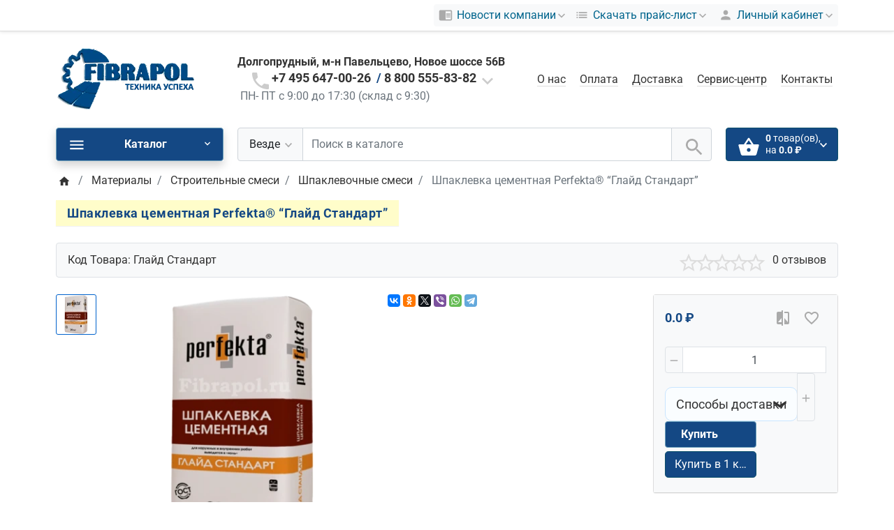

--- FILE ---
content_type: text/html; charset=utf-8
request_url: https://www.fibrapol.ru/materialy/stroitelnie-smesi/shpaklevochnie-smesi/shpaklevka-cementnaya-perfekta-glayd-standart
body_size: 33091
content:
<!DOCTYPE html>
<!--[if IE]><![endif]-->
<!--[if IE 8 ]><html dir="ltr" lang="ru" class="ie8"><![endif]-->
<!--[if IE 9 ]><html dir="ltr" lang="ru" class="ie9"><![endif]-->
<!--[if (gt IE 9)|!(IE)]><!-->
<html dir="ltr" lang="ru">
<!--<![endif]-->
<head>
<meta charset="UTF-8">
<meta name="viewport" content="width=device-width, initial-scale=1">
<meta name="yandex-verification" content="ae4dc7eb2e19470f" />
<meta name="cmsmagazine" content="ee9ce5da44de3b7322b28a0b315a35fb" />
<meta http-equiv="X-UA-Compatible" content="IE=edge">
<meta name="theme-color" content="#e7cc3c">
<title>Шпаклевка цементная Perfekta® “Глайд Стандарт” купить в Москве с доставкой</title>
<base href="https://www.fibrapol.ru/">
<meta name="description" content="Компания Фибропол предлагает купить шпаклевка цементная perfekta® “глайд стандарт” в Москве. Низкая цена. ✈ Быстрая доставка ➤ Квалифицированная консультация ➤ Техническое обслуживание ☎+7 (495) 647-00-26.">
<meta property="og:title" content="Шпаклевка цементная Perfekta® “Глайд Стандарт” купить в Москве с доставкой" />
<meta property="og:type" content="website" />
<meta property="og:url" content="https://www.fibrapol.ru/materialy/stroitelnie-smesi/shpaklevochnie-smesi/shpaklevka-cementnaya-perfekta-glayd-standart" />
<meta property="og:image" content="https://www.fibrapol.ru/image/catalog/opencart-logo.png" />
<link href="catalog/view/theme/ft_frame/javascript/bootstrap/bootstrap.min.css" rel="preload" as="style">
<link href="catalog/view/theme/ft_frame/javascript/bootstrap/bootstrap.min.css" rel="stylesheet">
<link href="catalog/view/theme/ft_frame/stylesheet/ft_base.css?v=1.3.6" rel="preload" as="style">
<link href="catalog/view/theme/ft_frame/stylesheet/ft_base.css?v=1.3.6" rel="stylesheet">
<link href="catalog/view/theme/ft_frame/stylesheet/stylesheet.css?v=1.3.6" rel="preload" as="style">
<link href="catalog/view/theme/ft_frame/stylesheet/stylesheet.css?v=1.3.6" rel="stylesheet">
<link href="catalog/view/javascript/font-awesome/css/font-awesome.min.css" rel="preload" as="style">
<link href="catalog/view/javascript/font-awesome/css/font-awesome.min.css" rel="stylesheet" type="text/css">
<link href="catalog/view/theme/ft_frame/javascript/owl-carousel/owl.carousel.min.css" rel="preload" as="style">
<link href="catalog/view/theme/ft_frame/javascript/owl-carousel/owl.carousel.min.css" type="text/css" rel="stylesheet" media="screen">
<link href="catalog/view/javascript/oneclick/magnific-popup.new.css" rel="preload" as="style">
<link href="catalog/view/javascript/oneclick/magnific-popup.new.css" type="text/css" rel="stylesheet" media="screen">
<link href="catalog/view/theme/default/stylesheet/oneclick.css" rel="preload" as="style">
<link href="catalog/view/theme/default/stylesheet/oneclick.css" type="text/css" rel="stylesheet" media="screen">
<link href="catalog/view/theme/ft_frame/javascript/jquery-3.3.1.min.js" rel="preload" as="script">
<script src="catalog/view/theme/ft_frame/javascript/jquery-3.3.1.min.js"></script>
<link href="catalog/view/theme/ft_frame/javascript/bootstrap/popper.min.js" rel="preload" as="script">
<script src="catalog/view/theme/ft_frame/javascript/bootstrap/popper.min.js"></script>
<link href="catalog/view/theme/ft_frame/javascript/bootstrap/bootstrap.min.js" rel="preload" as="script">
<script src="catalog/view/theme/ft_frame/javascript/bootstrap/bootstrap.min.js"></script>
<link href="catalog/view/theme/ft_frame/javascript/owl-carousel/owl.carousel.min.js" rel="preload" as="script">
<script src="catalog/view/theme/ft_frame/javascript/owl-carousel/owl.carousel.min.js" type="text/javascript"></script>
<link href="catalog/view/javascript/oneclick/jquery.magnific-popup.new.min.js" rel="preload" as="script">
<script src="catalog/view/javascript/oneclick/jquery.magnific-popup.new.min.js" type="text/javascript"></script>
<link href="catalog/view/javascript/oneclick/script.js" rel="preload" as="script">
<script src="catalog/view/javascript/oneclick/script.js" type="text/javascript"></script>
<link href="catalog/view/theme/ft_frame/javascript/ft_common.js?v=1.3.6" rel="preload" as="script">
<script src="catalog/view/theme/ft_frame/javascript/ft_common.js?v=1.3.6"></script>
				<link href="https://www.fibrapol.ru/image/catalog/cart.png" rel="icon">
	<style>
/* KOSTYL */
.product-layout .btn-group.btn-group-cart-add > button:nth-child(2){display:none;}
.product-carousel-item .btn-group.btn-group-cart-add > button:nth-child(3){display:none;}
</style>

<style>
html,
body {
	font-family: 'Roboto'!important;
}
p {
font-size: 17px;
}
a:hover {
	text-decoration: none!important;
}
.product-items .card:hover .btn-cart-add {
	background-color: #ffcc00;
	border-color: #ffcc00;
}
.product-items .btn-group-cart-add:hover {
	border: 1px solid #ffa500;
}
.product-items .card:hover .btn-cart-add:hover {
	background-color: #ffcc00;
	border-color: #ffcc00;
}
.news-carousel .card-title a:hover,
.custom-block a:hover,
.product-items a:hover,
.category-wall a:hover,
.reviews-carousel a:hover,
#ft_menu a:hover {
	color: #ffcc00
}
.product-items .btn-group-cart-add:hover {
	background-color: #ffcc00;
}
.btn-danger {
	color: #fff;
	/*background-color: #00658d;*/
background-color: #144884;
	border-color: #6fa2bc;
}
.btn-danger:hover,
#cart button.btn-primary:hover {
	color: #fff;
	background-color: #ffcc00!important;
	border-color: #ffcc00;
}
#category-wall div:hover
{
color: #ffc107;
background-color: #afeeee !important;
/*	background: radial-gradient(ellipse at bottom, #87e0fd 0%,#01262b 55%);
background-color: #ffc107;
	border-color: #ffc107;*/
}
#category-wall span:hover
{
color: #ffcc00;
}
/*.category-wall .img-fluid a:hover
{
background: radial-gradient(ellipse at bottom, #87e0fd 0%,#01262b 55%);
}*/

#content .h6.card-title.m-0 {
color: red;}


.btn-primary {
	color: #fff;
	/*background-color: #00658d;*/
background-color: #144884;
	border-color: #0c506b;
}
.custom-block a,
#top a {
	color: #00658d;
}
#ft_menu span {
	font-size: 16px;
}
#xds-news-carousel-0 img {
	margin-top: 1rem;
}
#content .h6.card-title,
#content .h5 {
	font-size: 1.2rem;
	font-weight: 700;
	color: #00658d;
}
#more-contacts {
	display: block;
}
#content .h5 {
	background: #fffdca;
	text-transform: uppercase;
	letter-spacing: 0.5px;
	padding: .5rem 1rem;
	display: inline-block;
	box-shadow: 0 1px 1px rgba(0, 0, 0, 0.05);
}
#product-product h1 {
	background: #fffdca;
	letter-spacing: 0.5px;
	padding: .5rem 1rem;
	display: inline-block;
	box-shadow: 0 1px 1px rgba(0, 0, 0, 0.05);
}
.order-lg-3 .card-body {
	background: #f8f9fa;
	box-shadow: 0 1px 1px rgba(0, 0, 0, 0.05);
}
.product-items .card-body .card-title,
.product-items .card-footer .card-title {
	height: 6.6rem;
	font-size: 1.2rem;
	overflow: hidden;
}
.product-items .card-body .card-title a,
.product-items .card-footer .card-title a {
	border-bottom: 1px solid rgba(97, 201, 214, 0.3);
	padding-bottom: 0px;
	line-height: 1.7rem;
}
.product-items .card-footer .price .h6 {
	font-size: 1.3rem;
	line-height: 1.5rem;
}
.product-items .btn-group-cart-add {
	border: 1px solid #ffa500;
	border-radius: 5px;
	box-shadow: 0px 0px 10px rgba(255, 138, 138, 0.3);
}
.product-items .btn-group-cart-add:hover {
	border: 1px solid #FFF;
}
.nav-tabs .nav-item.show .nav-link,
.nav-tabs .nav-link.active {
	font-weight: 700;
}
.h6 {
  font-weight: 600;
  color: #144884; 
font-size: 18px;
}
/* DISPLAY  NONE */
#ft-header-contacts .mt-3 {
	display: none;
}
/* Smartphone */
@media (max-width: 767px) {
.owl-stage-outer{position:relative;overflow:hidden;-webkit-transform:translate3d(0,0,0); display: inline;}
}
@media (min-width: 200px) and (max-width: 480px) {
  .owl-stage-outer11 {
    display: none !important;
  }
}
@media (min-width: 200px) and (max-width: 480px) {
  div.d-table-cell.w-100.h-100.align-middle .img-fluid {
    display: inline !important;
    width: 100px; !important;
height: 50px; !important;
  }
}
@media (min-width: 320px) and (max-width: 480px) 
.owlss {
  {display: inline !important;}
}
@media (min-width: 767px) and (max-width: 1199px) {
  .owlss {
    display: none !important;
  }
}
@media (min-width: 1200px) {
  .owlss {
    display: none !important;
  } 
.ml-sm-3, .mx-sm-3 {
    margin-left: 0.5rem !important;
}
.mr-sm-3, .mx-sm-3 {
    margin-right: 0.5rem !important;
}
.list-inline .ul .li .a{font-size: 16px;}
.header-menu {font-size: 16px;}
/* cyrillic-ext */
@font-face {
  font-family: 'Roboto';
  font-style: normal;
  font-weight: 100;
  font-display: swap;
  src: url(https://fonts.gstatic.com/s/roboto/v27/KFOkCnqEu92Fr1MmgVxFIzIFKw.woff2) format('woff2');
  unicode-range: U+0460-052F, U+1C80-1C88, U+20B4, U+2DE0-2DFF, U+A640-A69F, U+FE2E-FE2F;
}
/* cyrillic */
@font-face {
  font-family: 'Roboto';
  font-style: normal;
  font-weight: 100;
  font-display: swap;
  src: url(https://fonts.gstatic.com/s/roboto/v27/KFOkCnqEu92Fr1MmgVxMIzIFKw.woff2) format('woff2');
  unicode-range: U+0400-045F, U+0490-0491, U+04B0-04B1, U+2116;
}
/* latin-ext */
@font-face {
  font-family: 'Roboto';
  font-style: normal;
  font-weight: 100;
  font-display: swap;
  src: url(https://fonts.gstatic.com/s/roboto/v27/KFOkCnqEu92Fr1MmgVxGIzIFKw.woff2) format('woff2');
  unicode-range: U+0100-024F, U+0259, U+1E00-1EFF, U+2020, U+20A0-20AB, U+20AD-20CF, U+2113, U+2C60-2C7F, U+A720-A7FF;
}
/* latin */
@font-face {
  font-family: 'Roboto';
  font-style: normal;
  font-weight: 100;
  font-display: swap;
  src: url(https://fonts.gstatic.com/s/roboto/v27/KFOkCnqEu92Fr1MmgVxIIzI.woff2) format('woff2');
  unicode-range: U+0000-00FF, U+0131, U+0152-0153, U+02BB-02BC, U+02C6, U+02DA, U+02DC, U+2000-206F, U+2074, U+20AC, U+2122, U+2191, U+2193, U+2212, U+2215, U+FEFF, U+FFFD;
}
/* cyrillic-ext */
@font-face {
  font-family: 'Roboto';
  font-style: normal;
  font-weight: 300;
  font-display: swap;
  src: url(https://fonts.gstatic.com/s/roboto/v27/KFOlCnqEu92Fr1MmSU5fCRc4EsA.woff2) format('woff2');
  unicode-range: U+0460-052F, U+1C80-1C88, U+20B4, U+2DE0-2DFF, U+A640-A69F, U+FE2E-FE2F;
}
/* cyrillic */
@font-face {
  font-family: 'Roboto';
  font-style: normal;
  font-weight: 300;
  font-display: swap;
  src: url(https://fonts.gstatic.com/s/roboto/v27/KFOlCnqEu92Fr1MmSU5fABc4EsA.woff2) format('woff2');
  unicode-range: U+0400-045F, U+0490-0491, U+04B0-04B1, U+2116;
}
/* latin-ext */
@font-face {
  font-family: 'Roboto';
  font-style: normal;
  font-weight: 300;
  font-display: swap;
  src: url(https://fonts.gstatic.com/s/roboto/v27/KFOlCnqEu92Fr1MmSU5fChc4EsA.woff2) format('woff2');
  unicode-range: U+0100-024F, U+0259, U+1E00-1EFF, U+2020, U+20A0-20AB, U+20AD-20CF, U+2113, U+2C60-2C7F, U+A720-A7FF;
}
/* latin */
@font-face {
  font-family: 'Roboto';
  font-style: normal;
  font-weight: 300;
  font-display: swap;
  src: url(https://fonts.gstatic.com/s/roboto/v27/KFOlCnqEu92Fr1MmSU5fBBc4.woff2) format('woff2');
  unicode-range: U+0000-00FF, U+0131, U+0152-0153, U+02BB-02BC, U+02C6, U+02DA, U+02DC, U+2000-206F, U+2074, U+20AC, U+2122, U+2191, U+2193, U+2212, U+2215, U+FEFF, U+FFFD;
}
/* cyrillic-ext */
@font-face {
  font-family: 'Roboto';
  font-style: normal;
  font-weight: 400;
  font-display: swap;
  src: url(https://fonts.gstatic.com/s/roboto/v27/KFOmCnqEu92Fr1Mu72xKOzY.woff2) format('woff2');
  unicode-range: U+0460-052F, U+1C80-1C88, U+20B4, U+2DE0-2DFF, U+A640-A69F, U+FE2E-FE2F;
}
/* cyrillic */
@font-face {
  font-family: 'Roboto';
  font-style: normal;
  font-weight: 400;
  font-display: swap;
  src: url(https://fonts.gstatic.com/s/roboto/v27/KFOmCnqEu92Fr1Mu5mxKOzY.woff2) format('woff2');
  unicode-range: U+0400-045F, U+0490-0491, U+04B0-04B1, U+2116;
}
/* latin-ext */
@font-face {
  font-family: 'Roboto';
  font-style: normal;
  font-weight: 400;
  font-display: swap;
  src: url(https://fonts.gstatic.com/s/roboto/v27/KFOmCnqEu92Fr1Mu7GxKOzY.woff2) format('woff2');
  unicode-range: U+0100-024F, U+0259, U+1E00-1EFF, U+2020, U+20A0-20AB, U+20AD-20CF, U+2113, U+2C60-2C7F, U+A720-A7FF;
}
/* latin */
@font-face {
  font-family: 'Roboto';
  font-style: normal;
  font-weight: 400;
  font-display: swap;
  src: url(https://fonts.gstatic.com/s/roboto/v27/KFOmCnqEu92Fr1Mu4mxK.woff2) format('woff2');
  unicode-range: U+0000-00FF, U+0131, U+0152-0153, U+02BB-02BC, U+02C6, U+02DA, U+02DC, U+2000-206F, U+2074, U+20AC, U+2122, U+2191, U+2193, U+2212, U+2215, U+FEFF, U+FFFD;
}
/* cyrillic-ext */
@font-face {
  font-family: 'Roboto';
  font-style: normal;
  font-weight: 700;
  font-display: swap;
  src: url(https://fonts.gstatic.com/s/roboto/v27/KFOlCnqEu92Fr1MmWUlfCRc4EsA.woff2) format('woff2');
  unicode-range: U+0460-052F, U+1C80-1C88, U+20B4, U+2DE0-2DFF, U+A640-A69F, U+FE2E-FE2F;
}
/* cyrillic */
@font-face {
  font-family: 'Roboto';
  font-style: normal;
  font-weight: 700;
  font-display: swap;
  src: url(https://fonts.gstatic.com/s/roboto/v27/KFOlCnqEu92Fr1MmWUlfABc4EsA.woff2) format('woff2');
  unicode-range: U+0400-045F, U+0490-0491, U+04B0-04B1, U+2116;
}
/* latin-ext */
@font-face {
  font-family: 'Roboto';
  font-style: normal;
  font-weight: 700;
  font-display: swap;
  src: url(https://fonts.gstatic.com/s/roboto/v27/KFOlCnqEu92Fr1MmWUlfChc4EsA.woff2) format('woff2');
  unicode-range: U+0100-024F, U+0259, U+1E00-1EFF, U+2020, U+20A0-20AB, U+20AD-20CF, U+2113, U+2C60-2C7F, U+A720-A7FF;
}
/* latin */
@font-face {
  font-family: 'Roboto';
  font-style: normal;
  font-weight: 700;
  font-display: swap;
  src: url(https://fonts.gstatic.com/s/roboto/v27/KFOlCnqEu92Fr1MmWUlfBBc4.woff2) format('woff2');
  unicode-range: U+0000-00FF, U+0131, U+0152-0153, U+02BB-02BC, U+02C6, U+02DA, U+02DC, U+2000-206F, U+2074, U+20AC, U+2122, U+2191, U+2193, U+2212, U+2215, U+FEFF, U+FFFD;
}

.stiker-special{background-color:#dc3545;color:#ffffff}
.stiker-isbn{background-color:#17a2b8;color:#ffffff}
.stiker-upc{background-color:#007bff;color:#ffffff}
.stiker-ean{background-color:#28a745;color:#ffffff}
.stiker-jan{background-color:#ffc107;color:#343a40}
.stiker-mpn{background-color:#343a40;color:#ffffff}
.preloader_on{height:100%;margin:0;overflow:hidden}
.desktop .preloader_on{padding-right:17px}
.preloader-wrapper{position:fixed;top:0;left:0;bottom:0;right:0;z-index:9999;background-color:#ffffff}
.preloader-wrapper>div{display:table;height:100%;width:100%}
.preloader-wrapper>div>div{display:table-cell;height:100%;width:100%;vertical-align:middle}
.preloader{margin:100px auto;width:50px;height:40px;text-align:center;font-size:10px}.preloader>div{background-color:#00658d;height:100%;width:6px;display:inline-block;-webkit-animation:sk-stretchdelay 1.2s infinite ease-in-out;animation:sk-stretchdelay 1.2s infinite ease-in-out}.preloader .rect2{-webkit-animation-delay:-1.1s;animation-delay:-1.1s}.preloader .rect3{-webkit-animation-delay:-1s;animation-delay:-1s}.preloader .rect4{-webkit-animation-delay:-.9s;animation-delay:-.9s}.preloader .rect5{-webkit-animation-delay:-.8s;animation-delay:-.8s}@-webkit-keyframes sk-stretchdelay{0%,100%,40%{-webkit-transform:scaleY(.4)}20%{-webkit-transform:scaleY(1)}}@keyframes sk-stretchdelay{0%,100%,40%{transform:scaleY(.4);-webkit-transform:scaleY(.4)}20%{transform:scaleY(1);-webkit-transform:scaleY(1)}}
</style>

                            
</head>
<body class="preloader_on">
<div class="preloader-wrapper">
	<div class="d-table h-100 w-100">
		<div class="d-table-cell h-100 w-100 align-middle">
						<div class="preloader"><div class="rect1"></div> <div class="rect2"></div> <div class="rect3"></div> <div class="rect4"></div> <div class="rect5"></div></div>
					</div>
	</div>
	<script>function remove_preloader(){$.when($(".preloader-wrapper").fadeOut(100)).then(function(e,r,o){$(".preloader-wrapper").remove(),$("body").removeClass("preloader_on")})}window.onload=remove_preloader,setTimeout(remove_preloader,2000)</script>
</div>
<header>
	<nav id="top" class="m-blured">
		<div class="container">
			<div class="row no-gutters">
				<div class="col-auto">
					<div class="btn-group">
						
						
					</div>
				</div>
				<div class="col text-center">
					<div class="btn-group">
						
					</div>
				</div>
				<div class="col-auto">
					<div class="btn-group">
						<div class="btn-group">
	<a class="btn btn-sm-ft btn-light pl-1 dropdown-toggle" href="#" title="Помощь" data-toggle="dropdown">
		<span class="si si-rem">
			<svg viewBox="0 0 24 24" xmlns="http://www.w3.org/2000/svg" >
				<path d="M13 12h7v1.5h-7zm0-2.5h7V11h-7zm0 5h7V16h-7zM21 4H3c-1.1 0-2 .9-2 2v13c0 1.1.9 2 2 2h18c1.1 0 2-.9 2-2V6c0-1.1-.9-2-2-2zm0 15h-9V6h9v13z"/>
			</svg>
		</span>
		<span class="d-none d-lg-inline mx-1">Новости компании</span>
		<span class="si si-tin si-rem si-arrow">
			<svg viewBox="0 0 24 24" xmlns="http://www.w3.org/2000/svg" >
				<path d="M7.41 7.84L12 12.42l4.59-4.58L18 9.25l-6 6-6-6z"/>
			</svg>
		</span>
	</a>
	<div class="dropdown-menu dropdown-menu-right">


		

		<div class="dropdown-divider"></div>
		<a class="dropdown-item see-all" href="https://www.fibrapol.ru/news/news">Смотреть Весь Новости компании</a>
	</div>
</div>

						<!-- NT (noscript) -->
<noscript><iframe src="https://www.googletagmanager.com/ns.html?id=GTM-MMQCVTKT"
height="0" width="0" style="display:none;visibility:hidden"></iframe></noscript>
<!-- End NT (noscript) -->
<div class="btn-group">
	<a class="btn btn-sm-ft btn-light pl-1 dropdown-toggle" href="#" title="Помощь" data-toggle="dropdown">
		<span class="si si-rem">
			<svg viewBox="0 0 24 24" xmlns="http://www.w3.org/2000/svg" >
				<path d="M3 13h2v-2H3v2zm0 4h2v-2H3v2zm0-8h2V7H3v2zm4 4h14v-2H7v2zm0 4h14v-2H7v2zM7 7v2h14V7H7z"/>
			</svg>
		</span>
		<span class="d-none d-lg-inline mx-1">Скачать прайс-лист</span>
		<span class="si si-tin si-rem si-arrow">
			<svg viewBox="0 0 24 24" xmlns="http://www.w3.org/2000/svg" >
				<path d="M7.41 7.84L12 12.42l4.59-4.58L18 9.25l-6 6-6-6z"/>
			</svg>
		</span>
	</a>
	<div class="dropdown-menu dropdown-menu-right">
				<a class="dropdown-item" href="/prices/price.pdf">Оборудование (.pdf) </a>
			</div>
</div>

						<div class="btn-group">
							<a class="btn btn-sm-ft btn-light dropdown-toggle" href="#" title="Личный кабинет" data-toggle="dropdown">
								<span class="si si-rem">
									<svg viewBox="0 0 24 24" xmlns="http://www.w3.org/2000/svg" >
										<path d="M12 12c2.21 0 4-1.79 4-4s-1.79-4-4-4-4 1.79-4 4 1.79 4 4 4zm0 2c-2.67 0-8 1.34-8 4v2h16v-2c0-2.66-5.33-4-8-4z"/>
									</svg>
								</span>
								<span class="d-none d-lg-inline mx-1">Личный кабинет</span>
								<span class="si si-tin si-rem si-arrow">
									<svg viewBox="0 0 24 24" xmlns="http://www.w3.org/2000/svg" >
										<path d="M7.41 7.84L12 12.42l4.59-4.58L18 9.25l-6 6-6-6z"/>
									</svg>
								</span>
</a>
<div class="dropdown-menu dropdown-menu-right">
<a class="dropdown-item" href="https://www.fibrapol.ru/index.php?route=account/register">Регистрация</a>
<a class="dropdown-item" href="https://www.fibrapol.ru/index.php?route=account/login">Авторизация</a>
</div>
</div>
</div>
</div>
</div>
</div>
</nav>
<div class="container m-blured">
<div class="row mt-3 mb-3 mt-lg-4 mb-lg-4">
<div class="col-12 col-lg-3 col-xl-mw260">
<div id="logo" class="text-center text-lg-left">
<div class="d-table w-100 h-100">
<div class="d-table-cell w-100 h-100 align-middle">
            <a href="https://www.fibrapol.ru/" aria-label="Logo"><img src="https://www.fibrapol.ru/image/cachewebp/catalog/06-02-2020/logo-200x90-2-200x90.webp"  alt="ООО «Фибрапол Трейд»" class="img-fluid" /></a>
      						</div>
					</div>
				</div>
			</div>
			<div class="col-12 col-lg d-lg-none"><hr></div>
						<div class="col-12 col-lg-auto"><div class="d-table w-100 h-100">
	<div class="d-table-cell w-100 h-100 align-middle">
		<div id="h-contacts" class="text-center text-lg-left"><b>Долгопрудный, м-н Павельцево, Новое шоссе 56В</b><br>
			<div class="row justify-content-center no-gutters">
				<div class="col-auto">
					<div class="d-table w-100 h-100">
						<div class="d-table-cell w-100 h-100 align-middle">
							<div class="h5 mb-1 mr-2">
																<a href="tel:+74956470026">
									<span class="si">
										<svg class="d-block position-absolute" fill="#ccc" height="24" viewBox="0 0 24 24" width="24" xmlns="http://www.w3.org/2000/svg">
											<path d="M6.62 10.79c1.44 2.83 3.76 5.14 6.59 6.59l2.2-2.2c.27-.27.67-.36 1.02-.24 1.12.37 2.33.57 3.57.57.55 0 1 .45 1 1V20c0 .55-.45 1-1 1-9.39 0-17-7.61-17-17 0-.55.45-1 1-1h3.5c.55 0 1 .45 1 1 0 1.25.2 2.45.57 3.57.11.35.03.74-.25 1.02l-2.2 2.2z"/>
										</svg>
									</span>
								</a>
															</div>
						</div>
					</div>
				</div>
				<div class="col-auto">
					<div class="h5 mb-1 phone-number"><a class="roiphone_msk h-contact__phone" href="tel:+7 495 647-00-26">+7 495 647-00-26</a></div>
				</div>
								<div class="col-auto">
					<div class="d-table w-100 h-100">
						<div class="d-table-cell w-100 h-100 align-middle">
							<div class="h5 mb-1 ml-2">
								/ <a class="roiphone_region h-contact__phone" href="tel:88005558382">8 800 555-83-82</a><a href="#ft-header-contacts" data-toggle="modal" data-whatever="contacts"> 
									<span class="si">
										<svg class="d-block position-absolute" fill="#ccc" height="24" viewBox="0 0 24 24" width="24" xmlns="http://www.w3.org/2000/svg">
											<path d="M7.41 8.59L12 13.17l4.59-4.58L18 10l-6 6-6-6 1.41-1.41z"/>
										</svg>
									</span>
								</a>
							</div>
						</div>
					</div>
				</div>
							</div>
						<span class="hint text-muted ml-lg-1">ПН- ПТ с 9:00 до 17:30 (склад с 9:30)</span>
												<div class="modal fade" id="ft-header-contacts" tabindex="-1" role="dialog">
				<div class="modal-dialog modal-sm" role="document">
					<div class="modal-content text-left">
						<div class="modal-header no-gutters">
							<div class="col-auto">
								<div class="h5 modal-title modal-h-icon mr-2">
									<a href="https://www.fibrapol.ru/contacts/contacts">
										<svg height="24" viewBox="0 0 24 24" width="24" xmlns="http://www.w3.org/2000/svg">
											<path d="M20 0H4v2h16V0zM4 24h16v-2H4v2zM20 4H4c-1.1 0-2 .9-2 2v12c0 1.1.9 2 2 2h16c1.1 0 2-.9 2-2V6c0-1.1-.9-2-2-2zm-8 2.75c1.24 0 2.25 1.01 2.25 2.25s-1.01 2.25-2.25 2.25S9.75 10.24 9.75 9 10.76 6.75 12 6.75zM17 17H7v-1.5c0-1.67 3.33-2.5 5-2.5s5 .83 5 2.5V17z"/>
										</svg>
									</a>
								</div>
							</div>
							<div class="col">
								<h5 class="modal-title">
									<a href="https://www.fibrapol.ru/contacts/contacts">Контакты</a>
								</h5>
							</div>
							<div class="col-auto">
								<div class="h5 modal-title modal-h-icon ml-2" data-dismiss="modal">
									<svg height="24" viewBox="0 0 24 24" width="24" xmlns="http://www.w3.org/2000/svg">
										<path d="M19 6.41L17.59 5 12 10.59 6.41 5 5 6.41 10.59 12 5 17.59 6.41 19 12 13.41 17.59 19 19 17.59 13.41 12z"/>
									</svg>
								</div>
							</div>
						</div>
						<div class="modal-body">
							<ul class="nav nav-pills nav-pills-sm mb-3">
																<li class="nav-item"><a class="nav-link active" href="#tab-contacts" data-toggle="tab">Контакты</a></li>
																								<li class="nav-item"><a class="nav-link" href="#tab-callback" data-toggle="tab">Перезвоните мне</a></li>
															</ul>
							<div class="tab-content">
																<div class="tab-pane active" id="tab-contacts">
																		<div>
										<hr class="my-2">
																																								<div class="row no-gutters">
																						<div class="col-auto">
												<div class="d-table w-100 h-100">
													<div class="d-table-cell w-100 h-100 align-middle">
														<div class="h5 m-0 mr-3" >
															<img class="d-block" src="https://www.fibrapol.ru/image/cachewebp/catalog/2020/logotypes/phone_icon-24x24.webp"  alt="" />
														</div>
													</div>
												</div>
											</div>
																						<div class="col">
												<div class="d-table w-100 h-100">
													<div class="d-table-cell w-100 h-100 align-middle">
														<div class="h6 m-0 ">8 800 555-83-82</div>
													</div>
												</div>
											</div>
																						<div class="col-auto">
												<div class="d-table w-100 h-100">
													<div class="d-table-cell w-100 h-100 align-middle">
																												<a href="#clarification-1" data-toggle="collapse" class="btn btn-sm btn-link  collapsed ">
															<svg class="d-block" fill="#ccc" height="18" viewBox="0 0 24 24" width="18" xmlns="http://www.w3.org/2000/svg">
																<path d="M11 17h2v-6h-2v6zm1-15C6.48 2 2 6.48 2 12s4.48 10 10 10 10-4.48 10-10S17.52 2 12 2zm0 18c-4.41 0-8-3.59-8-8s3.59-8 8-8 8 3.59 8 8-3.59 8-8 8zM11 9h2V7h-2v2z"/>
															</svg>
														</a>
																																										<a href="tel:+78005558382" class="btn btn-sm btn-success">
															<svg class="d-block" fill="#fff" height="18" viewBox="0 0 24 24" width="18" xmlns="http://www.w3.org/2000/svg">
																<path d="M6.62 10.79c1.44 2.83 3.76 5.14 6.59 6.59l2.2-2.2c.27-.27.67-.36 1.02-.24 1.12.37 2.33.57 3.57.57.55 0 1 .45 1 1V20c0 .55-.45 1-1 1-9.39 0-17-7.61-17-17 0-.55.45-1 1-1h3.5c.55 0 1 .45 1 1 0 1.25.2 2.45.57 3.57.11.35.03.74-.25 1.02l-2.2 2.2z"/>
															</svg>
														</a>
																											</div>
												</div>
											</div>
																					</div>
																				<div class="collapse " id="clarification-1">
											<small class="d-block text-muted mt-1">Бесплатно по России</small>
										</div>
																				<hr class="my-2">
																														<div class="row no-gutters">
																						<div class="col-auto">
												<div class="d-table w-100 h-100">
													<div class="d-table-cell w-100 h-100 align-middle">
														<div class="h5 m-0 mr-3" >
															<img class="d-block" src="https://www.fibrapol.ru/image/cachewebp/catalog/2020/logotypes/whatsapp_icon-24x24.webp"  alt="" />
														</div>
													</div>
												</div>
											</div>
																						<div class="col">
												<div class="d-table w-100 h-100">
													<div class="d-table-cell w-100 h-100 align-middle">
														<div class="h6 m-0 ">+7 909 647-00-27</div>
													</div>
												</div>
											</div>
																						<div class="col-auto">
												<div class="d-table w-100 h-100">
													<div class="d-table-cell w-100 h-100 align-middle">
																												<a href="#clarification-2" data-toggle="collapse" class="btn btn-sm btn-link  collapsed ">
															<svg class="d-block" fill="#ccc" height="18" viewBox="0 0 24 24" width="18" xmlns="http://www.w3.org/2000/svg">
																<path d="M11 17h2v-6h-2v6zm1-15C6.48 2 2 6.48 2 12s4.48 10 10 10 10-4.48 10-10S17.52 2 12 2zm0 18c-4.41 0-8-3.59-8-8s3.59-8 8-8 8 3.59 8 8-3.59 8-8 8zM11 9h2V7h-2v2z"/>
															</svg>
														</a>
																																										<a href="https://api.whatsapp.com/send?phone=79096470027" class="btn btn-sm btn-success">
															<svg class="d-block" fill="#fff" height="18" viewBox="0 0 24 24" width="18" xmlns="http://www.w3.org/2000/svg">
																<path d="M6.62 10.79c1.44 2.83 3.76 5.14 6.59 6.59l2.2-2.2c.27-.27.67-.36 1.02-.24 1.12.37 2.33.57 3.57.57.55 0 1 .45 1 1V20c0 .55-.45 1-1 1-9.39 0-17-7.61-17-17 0-.55.45-1 1-1h3.5c.55 0 1 .45 1 1 0 1.25.2 2.45.57 3.57.11.35.03.74-.25 1.02l-2.2 2.2z"/>
															</svg>
														</a>
																											</div>
												</div>
											</div>
																					</div>
																				<div class="collapse " id="clarification-2">
											<small class="d-block text-muted mt-1">WhatsApp</small>
										</div>
																				<hr class="my-2">
																														<div class="row no-gutters">
																						<div class="col-auto">
												<div class="d-table w-100 h-100">
													<div class="d-table-cell w-100 h-100 align-middle">
														<div class="h5 m-0 mr-3" >
															<img class="d-block" src="https://www.fibrapol.ru/image/cachewebp/catalog/i/aa/tele-1-24x24.webp"  alt="" />
														</div>
													</div>
												</div>
											</div>
																						<div class="col">
												<div class="d-table w-100 h-100">
													<div class="d-table-cell w-100 h-100 align-middle">
														<div class="h6 m-0 ">+7 909 647-00-27</div>
													</div>
												</div>
											</div>
																						<div class="col-auto">
												<div class="d-table w-100 h-100">
													<div class="d-table-cell w-100 h-100 align-middle">
																												<a href="#clarification-3" data-toggle="collapse" class="btn btn-sm btn-link  collapsed ">
															<svg class="d-block" fill="#ccc" height="18" viewBox="0 0 24 24" width="18" xmlns="http://www.w3.org/2000/svg">
																<path d="M11 17h2v-6h-2v6zm1-15C6.48 2 2 6.48 2 12s4.48 10 10 10 10-4.48 10-10S17.52 2 12 2zm0 18c-4.41 0-8-3.59-8-8s3.59-8 8-8 8 3.59 8 8-3.59 8-8 8zM11 9h2V7h-2v2z"/>
															</svg>
														</a>
																																										<a href="https://t.me/+79096470027" class="btn btn-sm btn-success">
															<svg class="d-block" fill="#fff" height="18" viewBox="0 0 24 24" width="18" xmlns="http://www.w3.org/2000/svg">
																<path d="M6.62 10.79c1.44 2.83 3.76 5.14 6.59 6.59l2.2-2.2c.27-.27.67-.36 1.02-.24 1.12.37 2.33.57 3.57.57.55 0 1 .45 1 1V20c0 .55-.45 1-1 1-9.39 0-17-7.61-17-17 0-.55.45-1 1-1h3.5c.55 0 1 .45 1 1 0 1.25.2 2.45.57 3.57.11.35.03.74-.25 1.02l-2.2 2.2z"/>
															</svg>
														</a>
																											</div>
												</div>
											</div>
																					</div>
																				<div class="collapse " id="clarification-3">
											<small class="d-block text-muted mt-1">Telegram</small>
										</div>
																				<hr class="my-2">
																			</div>
																																				<div class="mt-3 ">
										<a href="#more-contacts" data-toggle="collapse" class="unbordered-link  collapsed ">Показать больше...</a>
									</div>
																		<div class="collapse " id="more-contacts">
										<div class="h6 mb-0 pt-1 font-weight-normal">
																						<div class="mt-2">
												<div class="row no-gutters">
																										<div class="col-auto">
														<img src="https://www.fibrapol.ru/image/cachewebp/catalog/2020/logotypes/email_icon-16x16.webp"  alt="info@fibrapol.ru" class="d-block mr-2"/>
													</div>
																										<div class="col">
														<a href="mailto:info@fibrapol.ru" >info@fibrapol.ru</a>
																												<span class="text-muted">— по всем вопросам </span>
																											</div>
												</div>
											</div>
																					</div>
									</div>
																	</div>
																								<div class="tab-pane" id="tab-callback">
									<div>
										<form id="ft-callback-form">
											<div class="form-row">
												<div class="col-12 mb-2">
													<div class="ft-input-grope-iconic">
														<span class="ft-icon-wrapper">
															<svg class="ft-icon" fill="#ddd" height="24" viewBox="0 0 24 24" width="24" xmlns="http://www.w3.org/2000/svg">
																<path d="M12 12c2.21 0 4-1.79 4-4s-1.79-4-4-4-4 1.79-4 4 1.79 4 4 4zm0 2c-2.67 0-8 1.34-8 4v2h16v-2c0-2.66-5.33-4-8-4z"/>
															</svg>
														</span>
														<input type="text" name="c_name" class="form-control form-iconic" placeholder="Ваше имя *" value="">
													</div>
												</div>
												<div class="col-12 mb-2">
													<div class="ft-input-grope-iconic">
														<span class="ft-icon-wrapper">
															<svg class="ft-icon" fill="#ddd" height="24" viewBox="0 0 24 24" width="24" xmlns="http://www.w3.org/2000/svg">
																<path d="M6.62 10.79c1.44 2.83 3.76 5.14 6.59 6.59l2.2-2.2c.27-.27.67-.36 1.02-.24 1.12.37 2.33.57 3.57.57.55 0 1 .45 1 1V20c0 .55-.45 1-1 1-9.39 0-17-7.61-17-17 0-.55.45-1 1-1h3.5c.55 0 1 .45 1 1 0 1.25.2 2.45.57 3.57.11.35.03.74-.25 1.02l-2.2 2.2z"/>
															</svg>
														</span>
														<input type="tel" name="c_phone" data-mask="+7 999 999-99-99" class="form-control form-iconic" placeholder="Ваш телефон *" value="">
													</div>
												</div>
												<div class="col-12">
													<div class="comment-show">
														<a href="#ft-header-contacts-comment" class="unbordered-link" data-toggle="collapse" onclick="$('#ft-header-contacts .comment-show').slideToggle(350)">Комментарий...</a>
													</div>
													<div class="collapse position-relative" id="ft-header-contacts-comment">
														<div class="comment-hide position-absolute p-2">
															<a data-toggle="collapse" href="#ft-header-contacts-comment" onclick="$('#ft-header-contacts .comment-show').slideToggle(350)">
																<svg class="d-block" height="18" width="18" viewBox="0 0 24 24" xmlns="http://www.w3.org/2000/svg">
																	<path d="M12 7c2.76 0 5 2.24 5 5 0 .65-.13 1.26-.36 1.83l2.92 2.92c1.51-1.26 2.7-2.89 3.43-4.75-1.73-4.39-6-7.5-11-7.5-1.4 0-2.74.25-3.98.7l2.16 2.16C10.74 7.13 11.35 7 12 7zM2 4.27l2.28 2.28.46.46C3.08 8.3 1.78 10.02 1 12c1.73 4.39 6 7.5 11 7.5 1.55 0 3.03-.3 4.38-.84l.42.42L19.73 22 21 20.73 3.27 3 2 4.27zM7.53 9.8l1.55 1.55c-.05.21-.08.43-.08.65 0 1.66 1.34 3 3 3 .22 0 .44-.03.65-.08l1.55 1.55c-.67.33-1.41.53-2.2.53-2.76 0-5-2.24-5-5 0-.79.2-1.53.53-2.2zm4.31-.78l3.15 3.15.02-.16c0-1.66-1.34-3-3-3l-.17.01z"/>
																</svg>
															</a>
														</div>
														<textarea name="c_comment" class="form-control pr-5" rows="3" placeholder="Напишите комментарий"></textarea>
													</div>
												</div>
											</div>
										</form>
									</div>
									<div class="my-2">
										Оператор перезвонит в рабочее время в течение 2 часов
									</div>
									<div class="text-right">
										<button type="button" class="btn btn-primary" id="ft-callback-send" onclick="ft_callback()">
											<span class="si si-18 loading-icon mr-2">
												<svg class="spinner light" width="18" height="18" viewBox="0 0 66 66" xmlns="http://www.w3.org/2000/svg">
													 <circle class="path" fill="none" stroke-width="6" stroke-linecap="round" cx="33" cy="33" r="30"></circle>
												</svg>
											</span>
											Отправить заявку
										</button>
									</div>
									<script>
										function ft_callback() {

											$('#ft-callback-form input').removeClass('border-danger');
											$('#ft-callback-form .text-danger').remove();

											$.ajax({
												url: 'index.php?route=extension/module/frametheme/ft_contacts/callback',
												type: 'post',
												data: $('#ft-callback-form').serialize(),
												dataType: 'json',
												beforeSend: function() {

													$('#ft-callback-send').addClass('loading').attr('disabled','diasbled');

												},
												complete: function() {

													$('#ft-callback-send').removeClass('loading').removeAttr('disabled');

												},
												success: function(json) {

													if (!json['error']) {

														$('#ft-callback-form').parent().html('<div class="h6 mt-4">' + json['success'] + '</div>');
														$('#ft-callback-send').remove();

													} else {

														if (json['error']['name']) {
															$('#ft-callback-form input[name=\'c_name\']').addClass('border-danger');
															$('#ft-callback-form input[name=\'c_name\']').parent().after('<small class="d-block text-danger">' + json['error']['name'] + '</small>');
														}

														if (json['error']['phone']) {
															$('#ft-callback-form input[name=\'c_phone\']').addClass('border-danger');
															$('#ft-callback-form input[name=\'c_phone\']').parent().after('<small class="d-block text-danger">' + json['error']['phone'] + '</small>');
														}

													}

												},
												error: function(xhr, ajaxOptions, thrownError) {
													console.log(thrownError + "\r\n" + xhr.statusText + "\r\n" + xhr.responseText);
												}
											});
										}


									function ft_contacts_run_scripts() {
										$('#ft-header-contacts-comment').on('shown.bs.collapse', function () {
											$(this).find('textarea').focus();
										});

										$('#ft-header-contacts').on('hidden.bs.modal', function (e) {
											$('#ft-callback-form input').removeClass('border-danger');
											$('#ft-callback-form .text-danger').remove();
										});


										$('#ft-header-contacts').on('show.bs.modal', function (e) {

											var button = $(e.relatedTarget);
  										var whatever = button.data('whatever');

											if (whatever == 'callback') {
												$('#ft-header-contacts a[href=\'#tab-callback\']').trigger('click');
											} else if (whatever == 'contacts') {
												$('#ft-header-contacts a[href=\'#tab-contacts\']').trigger('click');
											}

										});


									}

									ft_contacts_run_scripts();

									if ($('input[data-mask]').length > 0) {
										if (typeof jQuery().mask != 'function') {
											$.getScript("catalog/view/theme/ft_frame/javascript/plugins/masked-input/jquery.maskedinput.min.js", function( data, textStatus, jqxhr ) {
												$('input[data-mask]').each(function() {
													$(this).mask($(this).attr('data-mask'));
												});
											});
										} else {
											$('input[data-mask]').each(function() {
												$(this).mask($(this).attr('data-mask'));
											});
										}
									}

									</script>
								</div>
															</div>
						</div>
					</div>
				</div>
			</div>
					</div>
	</div>
</div>
</div>
			<div class="col-12 col-lg d-lg-none"><hr></div>
						<div class="col-12 col-lg"><div class="header-menu text-center text-lg-right h-100">
	<div class="d-table w-100 h-100">
		<div class="d-table-cell w-100 h-100 align-middle">
			<ul class="list-inline d-inline-block m-0">		
								<li class="list-inline-item mx-3 mx-sm-3 pt-2 pb-2"><a href="/o-kompanii">О нас</a></li>
								<li class="list-inline-item mx-3 mx-sm-3 pt-2 pb-2"><a href="/oplata">Оплата</a></li>
								<li class="list-inline-item mx-3 mx-sm-3 pt-2 pb-2"><a href="/dostavka">Доставка</a></li>
								<li class="list-inline-item mx-3 mx-sm-3 pt-2 pb-2"><a href="/servisnyj-centr">Сервис-центр</a></li>
								<li class="list-inline-item mx-3 mx-sm-3 pt-2 pb-2"><a href="/contacts">Контакты</a></li>
							</ul>
		</div>
	</div>
</div>
</div>
		</div>
	</div>
	<div class="container">
		<div class="row">
			<div class="col-12 col-lg order-lg-2 m-blured"><div class="ft_search-wrapper mb-3 position-relative">
	<div id="ft_search" class="input-group">
				<div class="input-group-prepend">
			<button class="btn btn-lg-ft btn-light border-like-form dropdown-toggle select-button pr-md-2" type="button" data-toggle="dropdown" aria-label="Везде">
				<span class="select-text d-none d-md-block float-left text-truncate">Везде</span>
				<span class="si si-rem si-arrow">
					<svg fill="#aaa" viewBox="0 0 24 24" xmlns="http://www.w3.org/2000/svg">
						<path d="M7.41 7.84L12 12.42l4.59-4.58L18 9.25l-6 6-6-6z"/>
					</svg>
				</span>
			</button>
			<div class="dropdown-menu select-list">
				<a class="dropdown-item active" href="#" onclick="return false" data-category="0">Везде</a>
								<a class="dropdown-item" href="#" onclick="return false" data-category="1">Оборудование</a>
								<a class="dropdown-item" href="#" onclick="return false" data-category="59">Материалы</a>
								<a class="dropdown-item" href="#" onclick="return false" data-category="61">Запчасти</a>
								<a class="dropdown-item" href="#" onclick="return false" data-category="159">Аренда</a>
							</div>
		</div>
				<input type="search" name="search" value="" placeholder="Поиск в каталоге" class="form-control text-center text-md-left" aria-label="Поиск в каталоге" />
		<input class="selected-category" type="hidden" name="category_id" value="0" />
		<div class="input-group-append">
			<button type="button" class="btn btn-lg-ft btn-light border-like-form search-button" aria-label="Поиск в каталоге">
				<span class="si">
					<svg fill="#aaa" viewBox="0 0 24 24" xmlns="http://www.w3.org/2000/svg">
						<path d="M15.5 14h-.79l-.28-.27C15.41 12.59 16 11.11 16 9.5 16 5.91 13.09 3 9.5 3S3 5.91 3 9.5 5.91 16 9.5 16c1.61 0 3.09-.59 4.23-1.57l.27.28v.79l5 4.99L20.49 19l-4.99-5zm-6 0C7.01 14 5 11.99 5 9.5S7.01 5 9.5 5 14 7.01 14 9.5 11.99 14 9.5 14z"/>
					</svg>
				</span>
			</button>
		</div>
	</div>
	</div>
</div>
			<div class="col-12 col-md-6 col-lg-auto order-md-3 order-lg-3 m-blured"><div id="cart" class="mb-3">
  <button type="button" class="btn btn-lg-ft btn-primary btn-block"  data-toggle="modal"  data-target="#ft-popup-cart" data-loading="Загрузка...">
		<span class="row no-gutters">
			<span class="col-auto">
				<span class="cart-icon-wrapper mr-3">
					<span class="si loading-icon">
						<svg class="spinner light" width="24" height="24" viewBox="0 0 66 66" xmlns="http://www.w3.org/2000/svg">
							 <circle class="path" fill="none" stroke-width="6" stroke-linecap="round" cx="33" cy="33" r="30"></circle>
						</svg>
					</span>

					<span class="si static-icon">
						<svg class="" fill="#fff" height="24" viewBox="0 0 24 24" width="24" xmlns="http://www.w3.org/2000/svg">
							<path d="M17.21 9l-4.38-6.56c-.19-.28-.51-.42-.83-.42-.32 0-.64.14-.83.43L6.79 9H2c-.55 0-1 .45-1 1 0 .09.01.18.04.27l2.54 9.27c.23.84 1 1.46 1.92 1.46h13c.92 0 1.69-.62 1.93-1.46l2.54-9.27L23 10c0-.55-.45-1-1-1h-4.79zM9 9l3-4.4L15 9H9zm3 8c-1.1 0-2-.9-2-2s.9-2 2-2 2 .9 2 2-.9 2-2 2z"/>
						</svg>
					</span>

				</span>
			</span>
			<span class="col">
				<span id="cart-total" class="d-block text-center text-lg-left"><span class="products"><b>0</b> товар(ов), </span><span class="prices">на <b>0.0 ₽</b></span></span>
			</span>
			<span class="col-auto">
				<span class="si si-tin si-rem si-arrow">
					<svg fill="#fff" viewBox="0 0 24 24" xmlns="http://www.w3.org/2000/svg">
						<path d="M7.41 7.84L12 12.42l4.59-4.58L18 9.25l-6 6-6-6z"/>
					</svg>
				</span>
			</span>
		</span>
	</button>
	<div class="modal fade" id="ft-popup-cart" tabindex="-1" role="dialog">
		<div class="modal-dialog" role="document">
			<div class="modal-content">
				<div class="modal-header no-gutters">
					<div class="col-auto">
						<div class="h5 modal-h-icon modal-title mr-3">
							<span class="loading-icon">
								<svg class="spinner" width="24px" height="24px" viewBox="0 0 66 66" xmlns="http://www.w3.org/2000/svg">
									 <circle class="path" fill="none" stroke-width="6" stroke-linecap="round" cx="33" cy="33" r="30"></circle>
								</svg>
							</span>
							<span class="static-icon">
								<svg height="24" viewBox="0 0 24 24" width="24" xmlns="http://www.w3.org/2000/svg">
									<path d="M17.21 9l-4.38-6.56c-.19-.28-.51-.42-.83-.42-.32 0-.64.14-.83.43L6.79 9H2c-.55 0-1 .45-1 1 0 .09.01.18.04.27l2.54 9.27c.23.84 1 1.46 1.92 1.46h13c.92 0 1.69-.62 1.93-1.46l2.54-9.27L23 10c0-.55-.45-1-1-1h-4.79zM9 9l3-4.4L15 9H9zm3 8c-1.1 0-2-.9-2-2s.9-2 2-2 2 .9 2 2-.9 2-2 2z"/>
								</svg>
							</span>
						</div>
					</div>
					<div class="col">
						<h5 class="modal-title">
							Корзина покупок
						</h5>
					</div>
					<div class="col-auto">
						<div class="h5 modal-title modal-h-icon" data-dismiss="modal">
							<svg class="d-block position-absolute" height="24" viewBox="0 0 24 24" width="24" xmlns="http://www.w3.org/2000/svg">
								<path d="M19 6.41L17.59 5 12 10.59 6.41 5 5 6.41 10.59 12 5 17.59 6.41 19 12 13.41 17.59 19 19 17.59 13.41 12z"/>
							</svg>
						</div>
					</div>
				</div>
				<div class="modal-body">
					<div class="cart-list">
												<div class="cart-empty text-center p-3">
							<span class="si si-rem loading-icon mr-2">
								<svg class="spinner" viewBox="0 0 66 66" xmlns="http://www.w3.org/2000/svg">
									 <circle class="path" fill="none" stroke-width="6" stroke-linecap="round" cx="33" cy="33" r="30"></circle>
								</svg>
							</span>
							Ваша корзина пуста!
						</div>
											</div>
					<div class="cart-mask"></div>
				</div>
				<div class="modal-footer">
					<div class="row">
						<div class="col-12 col-sm-4 order-sm-3">
							<a class="btn btn-primary btn-block mb-3 mb-sm-0" href="https://www.fibrapol.ru/index.php?route=checkout/checkout">Оформить заказ</a>
						</div>

						<div class="col-5 col-sm-4 order-sm-1">
							<a href="#" class="btn btn-light btn-block" data-dismiss="modal">Вернуться</a>
						</div>
						<div class="col-7 col-sm-4 order-sm-2">
							<a class="btn btn-light btn-block" href="https://www.fibrapol.ru/index.php?route=checkout/cart">Перейти в корзину</a>
						</div>
					</div>
				</div>
			</div>
		</div>
	</div>
</div>
</div>
			<div class="col-12 col-md-6 col-lg-3 col-xl-mw260 order-md-2 order-lg-1"><nav id="ft_menu" class="dropdown mb-3 ">
	<button type="button" class="btn btn-lg-ft btn-block btn-danger " data-toggle="dropdown">
		<span class="row no-gutters">
			<span class="col-auto">
				<span class="si">
					<svg height="30" fill="#fff" viewBox="0 0 30 30" width="30" xmlns="http://www.w3.org/2000/svg">
						<path d="M3 18h18v-2H3v2zm0-5h18v-2H3v2zm0-7v2h18V6H3z"/>
					</svg>
				</span>
			</span>
			<span class="col">
				<strong>Каталог</strong>
			</span>
			<span class="col-auto">
				<span class="si si-tin si-rem si-arrow">
					<svg fill="#fff" viewBox="0 0 30 30" xmlns="http://www.w3.org/2000/svg">
						<path d="M7.41 7.84L12 12.42l4.59-4.58L18 9.25l-6 6-6-6z"/>
					</svg>
				</span>
			</span>
		</span>
	</button>
	<div class="dropdown-menu category-menu-list p-0 m-0 w-100 ">
																												<span class="category-menu-item d-block  ">
			<span class="child-list-toggle collapsed float-right position-relative d-block d-lg-none" data-toggle="collapse" data-target="#parent-1">&nbsp;
				<span class="child-list-hidden position-absolute">
					<svg class="d-block" fill="#bbb" height="30" viewBox="0 0 30 30" width="30" xmlns="http://www.w3.org/2000/svg">
						<path d="M19 13h-6v6h-2v-6H5v-2h6V5h2v6h6v2z"/>
						<path d="M0 0h30v30H0z" fill="none"/>
					</svg>
				</span>
				<span class="child-list-shown position-absolute">
					<svg class="d-block" fill="#bbb" height="30" viewBox="0 0 30 30" width="30" xmlns="http://www.w3.org/2000/svg">
						<path d="M19 13H5v-2h14v2z"/>
						<path d="M0 0h30v30H0z" fill="none"/>
					</svg>
				</span>
			</span>
			<a href="https://www.fibrapol.ru/oborudovanie" class="d-block has-child">
				<span class="row no-gutters">
					<span class="col-auto">
												<span class="menu-icon-holder">
														<img class="icon peace-icon with-hover" src="https://www.fibrapol.ru/image/cachewebp/catalog/06-02-2020/ms60-4-1-33x33.webp" alt="icon_peace" />
																					<img class="icon hover-icon" src="https://www.fibrapol.ru/image/cachewebp/catalog/06-02-2020/ms60-4-2-33x33.webp" alt="icon_hover" />
													</span>
											</span>
					<span class="col">
					Оборудование
					</span>
					<span class="col-auto d-none d-lg-block">
						<span class="si si-tin si-18">
							<svg fill="#aaa" viewBox="0 0 30 30" xmlns="http://www.w3.org/2000/svg">
								<path d="M8.59 16.34l4.58-4.59-4.58-4.59L10 5.75l6 6-6 6z"/>
							</svg>
						</span>
					</span>
				</span>
			</a>
			<span class="mobile-link-blocker d-none d-lg-block position-relative w-lg-100"></span>
			<span id="parent-1" class="second-level-list collapse  three-cols  ">
				<span class="row">
										<span class="cols-100 col-4">
						<span class="category-menu-item d-block second-level ">
														<a href="https://www.fibrapol.ru/oborudovanie/otboiniy-molotok" class="d-block pr-lg-0 pl-lg-0 " >
								<span class="row no-gutters">
																		<span class="col-auto d-none d-lg-block">
										<span class="menu-icon-holder">
																						<img class="icon peace-icon with-hover" src="https://www.fibrapol.ru/image/cachewebp/catalog/123/molotok-otboinyi-40x40.webp" alt="icon_peace" />
																																	<img class="icon hover-icon" src="https://www.fibrapol.ru/image/cachewebp/catalog/123/molotok-otboinyi-40x40.webp" alt="icon_hover" />
																					</span>
									</span>
																		<span class="col">
										<span class="level-arrow d-inline-block d-lg-none text-center">&#8627;</span>
										Бензиновый отбойный молоток
									</span>
								</span>
							</a>
													</span>

					</span>
										<span class="cols-100 col-4">
						<span class="category-menu-item d-block second-level ">
														<a href="https://www.fibrapol.ru/oborudovanie/bordur-machine" class="d-block pr-lg-0 pl-lg-0 " >
								<span class="row no-gutters">
																		<span class="col-auto d-none d-lg-block">
										<span class="menu-icon-holder">
																						<img class="icon peace-icon " src="https://www.fibrapol.ru/image/cachewebp/catalog/06-02-2020/bordur-micsokret-1sm-40x40.webp" alt="icon_peace" />
																																</span>
									</span>
																		<span class="col">
										<span class="level-arrow d-inline-block d-lg-none text-center">&#8627;</span>
										Бордюрная машина Миксокрет
									</span>
								</span>
							</a>
													</span>

					</span>
										<span class="cols-100 col-4">
						<span class="category-menu-item d-block second-level ">
														<a href="https://www.fibrapol.ru/oborudovanie/vibroplity" class="d-block pr-lg-0 pl-lg-0 " >
								<span class="row no-gutters">
																		<span class="col-auto d-none d-lg-block">
										<span class="menu-icon-holder">
																						<img class="icon peace-icon with-hover" src="https://www.fibrapol.ru/image/cachewebp/catalog/06-02-2020/ms60-4-1-40x40.webp" alt="icon_peace" />
																																	<img class="icon hover-icon" src="https://www.fibrapol.ru/image/cachewebp/catalog/06-02-2020/ms60-4-2-40x40.webp" alt="icon_hover" />
																					</span>
									</span>
																		<span class="col">
										<span class="level-arrow d-inline-block d-lg-none text-center">&#8627;</span>
										Виброплиты
									</span>
								</span>
							</a>
													</span>

					</span>
										<span class="cols-100 col-4">
						<span class="category-menu-item d-block second-level ">
														<a href="https://www.fibrapol.ru/oborudovanie/vibrotrambovka" class="d-block pr-lg-0 pl-lg-0 " >
								<span class="row no-gutters">
																		<span class="col-auto d-none d-lg-block">
										<span class="menu-icon-holder">
																						<img class="icon peace-icon with-hover" src="https://www.fibrapol.ru/image/cachewebp/catalog/06-02-2020/22-01-2021-40x40.webp" alt="icon_peace" />
																																	<img class="icon hover-icon" src="https://www.fibrapol.ru/image/cachewebp/catalog/06-02-2020/22-01-2021-1-40x40.webp" alt="icon_hover" />
																					</span>
									</span>
																		<span class="col">
										<span class="level-arrow d-inline-block d-lg-none text-center">&#8627;</span>
										Вибротрамбовки
									</span>
								</span>
							</a>
													</span>

					</span>
										<span class="cols-100 col-4">
						<span class="category-menu-item d-block second-level ">
														<a href="https://www.fibrapol.ru/oborudovanie/zabivatel" class="d-block pr-lg-0 pl-lg-0 " >
								<span class="row no-gutters">
																		<span class="col-auto d-none d-lg-block">
										<span class="menu-icon-holder">
																						<img class="icon peace-icon with-hover" src="https://www.fibrapol.ru/image/cachewebp/catalog/06-02-2020/5-40x40.webp" alt="icon_peace" />
																																	<img class="icon hover-icon" src="https://www.fibrapol.ru/image/cachewebp/catalog/06-02-2020/5-1-40x40.webp" alt="icon_hover" />
																					</span>
									</span>
																		<span class="col">
										<span class="level-arrow d-inline-block d-lg-none text-center">&#8627;</span>
										Забиватель столбов
									</span>
								</span>
							</a>
													</span>

					</span>
										<span class="cols-100 col-4">
						<span class="category-menu-item d-block second-level ">
														<a href="https://www.fibrapol.ru/oborudovanie/zatirochnaya-mashina" class="d-block pr-lg-0 pl-lg-0 " >
								<span class="row no-gutters">
																		<span class="col-auto d-none d-lg-block">
										<span class="menu-icon-holder">
																						<img class="icon peace-icon with-hover" src="https://www.fibrapol.ru/image/cachewebp/catalog/06-02-2020/mt24-4-40x40.webp" alt="icon_peace" />
																																	<img class="icon hover-icon" src="https://www.fibrapol.ru/image/cachewebp/catalog/06-02-2020/mt24-3-40x40.webp" alt="icon_hover" />
																					</span>
									</span>
																		<span class="col">
										<span class="level-arrow d-inline-block d-lg-none text-center">&#8627;</span>
										Затирочные машины по бетону
									</span>
								</span>
							</a>
													</span>

					</span>
										<span class="cols-100 col-4">
						<span class="category-menu-item d-block second-level ">
														<a href="https://www.fibrapol.ru/oborudovanie/shvonarezchik" class="d-block pr-lg-0 pl-lg-0 " >
								<span class="row no-gutters">
																		<span class="col-auto d-none d-lg-block">
										<span class="menu-icon-holder">
																						<img class="icon peace-icon with-hover" src="https://www.fibrapol.ru/image/cachewebp/catalog/06-02-2020/mf-14-40x40.webp" alt="icon_peace" />
																																	<img class="icon hover-icon" src="https://www.fibrapol.ru/image/cachewebp/catalog/06-02-2020/mf-14-2-40x40.webp" alt="icon_hover" />
																					</span>
									</span>
																		<span class="col">
										<span class="level-arrow d-inline-block d-lg-none text-center">&#8627;</span>
										Швонарезчики
									</span>
								</span>
							</a>
													</span>

					</span>
										<span class="cols-100 col-4">
						<span class="category-menu-item d-block second-level ">
														<a href="https://www.fibrapol.ru/oborudovanie/ruchnoi-instrument" class="d-block pr-lg-0 pl-lg-0 " >
								<span class="row no-gutters">
																		<span class="col-auto d-none d-lg-block">
										<span class="menu-icon-holder">
																						<img class="icon peace-icon with-hover" src="https://www.fibrapol.ru/image/cachewebp/catalog/06-02-2020/30-09-2020-40x40.webp" alt="icon_peace" />
																																	<img class="icon hover-icon" src="https://www.fibrapol.ru/image/cachewebp/catalog/06-02-2020/30-09-2020-1-40x40.webp" alt="icon_hover" />
																					</span>
									</span>
																		<span class="col">
										<span class="level-arrow d-inline-block d-lg-none text-center">&#8627;</span>
										Инструмент для бетона
									</span>
								</span>
							</a>
													</span>

					</span>
										<span class="cols-100 col-4">
						<span class="category-menu-item d-block second-level ">
														<a href="https://www.fibrapol.ru/oborudovanie/vibrorejka" class="d-block pr-lg-0 pl-lg-0 " >
								<span class="row no-gutters">
																		<span class="col-auto d-none d-lg-block">
										<span class="menu-icon-holder">
																						<img class="icon peace-icon with-hover" src="https://www.fibrapol.ru/image/cachewebp/catalog/06-02-2020/mcd-4-40x40.webp" alt="icon_peace" />
																																	<img class="icon hover-icon" src="https://www.fibrapol.ru/image/cachewebp/catalog/06-02-2020/mcd-4-1-40x40.webp" alt="icon_hover" />
																					</span>
									</span>
																		<span class="col">
										<span class="level-arrow d-inline-block d-lg-none text-center">&#8627;</span>
										Виброрейки для бетона
									</span>
								</span>
							</a>
													</span>

					</span>
										<span class="cols-100 col-4">
						<span class="category-menu-item d-block second-level ">
														<a href="https://www.fibrapol.ru/oborudovanie/glubinnyj-vibrator" class="d-block pr-lg-0 pl-lg-0 " >
								<span class="row no-gutters">
																		<span class="col-auto d-none d-lg-block">
										<span class="menu-icon-holder">
																						<img class="icon peace-icon " src="https://www.fibrapol.ru/image/cachewebp/catalog/i/cm/eo/d714c5bcdd13de015c1d279678984d04-40x40.webp" alt="icon_peace" />
																																</span>
									</span>
																		<span class="col">
										<span class="level-arrow d-inline-block d-lg-none text-center">&#8627;</span>
										Глубинные вибраторы
									</span>
								</span>
							</a>
													</span>

					</span>
										<span class="cols-100 col-4">
						<span class="category-menu-item d-block second-level ">
														<a href="https://www.fibrapol.ru/oborudovanie/gidravlicheskoe" class="d-block pr-lg-0 pl-lg-0 " >
								<span class="row no-gutters">
																		<span class="col-auto d-none d-lg-block">
										<span class="menu-icon-holder">
																						<img class="icon peace-icon " src="https://www.fibrapol.ru/image/cachewebp/catalog/06-02-2020/MHP9-20-1-40x40.webp" alt="icon_peace" />
																																</span>
									</span>
																		<span class="col">
										<span class="level-arrow d-inline-block d-lg-none text-center">&#8627;</span>
										Гидравлическое оборудование
									</span>
								</span>
							</a>
													</span>

					</span>
										<span class="cols-100 col-4">
						<span class="category-menu-item d-block second-level ">
														<a href="https://www.fibrapol.ru/oborudovanie/telezhki" class="d-block pr-lg-0 pl-lg-0 " >
								<span class="row no-gutters">
																		<span class="col-auto d-none d-lg-block">
										<span class="menu-icon-holder">
																						<img class="icon peace-icon with-hover" src="https://www.fibrapol.ru/image/cachewebp/catalog/06-02-2020/6-1-40x40.webp" alt="icon_peace" />
																																	<img class="icon hover-icon" src="https://www.fibrapol.ru/image/cachewebp/catalog/06-02-2020/6-3-40x40.webp" alt="icon_hover" />
																					</span>
									</span>
																		<span class="col">
										<span class="level-arrow d-inline-block d-lg-none text-center">&#8627;</span>
										Тележки для топпинга
									</span>
								</span>
							</a>
													</span>

					</span>
										<span class="cols-100 col-4">
						<span class="category-menu-item d-block second-level ">
														<a href="https://www.fibrapol.ru/oborudovanie/osvetitelnoe" class="d-block pr-lg-0 pl-lg-0 " >
								<span class="row no-gutters">
																		<span class="col-auto d-none d-lg-block">
										<span class="menu-icon-holder">
																						<img class="icon peace-icon " src="https://www.fibrapol.ru/image/cachewebp/catalog/06-02-2020/ML44-2-40x40.webp" alt="icon_peace" />
																																</span>
									</span>
																		<span class="col">
										<span class="level-arrow d-inline-block d-lg-none text-center">&#8627;</span>
										Осветительные мачты
									</span>
								</span>
							</a>
													</span>

					</span>
										<span class="cols-100 col-4">
						<span class="category-menu-item d-block second-level ">
														<a href="https://www.fibrapol.ru/oborudovanie/rashodniki" class="d-block pr-lg-0 pl-lg-0 " >
								<span class="row no-gutters">
																		<span class="col-auto d-none d-lg-block">
										<span class="menu-icon-holder">
																						<img class="icon peace-icon with-hover" src="https://www.fibrapol.ru/image/cachewebp/catalog/06-02-2020/2-40x40.webp" alt="icon_peace" />
																																	<img class="icon hover-icon" src="https://www.fibrapol.ru/image/cachewebp/catalog/06-02-2020/2-1-40x40.webp" alt="icon_hover" />
																					</span>
									</span>
																		<span class="col">
										<span class="level-arrow d-inline-block d-lg-none text-center">&#8627;</span>
										Расходники
									</span>
								</span>
							</a>
													</span>

					</span>
										<span class="cols-100 col-4">
						<span class="category-menu-item d-block second-level ">
														<a href="https://www.fibrapol.ru/oborudovanie/vibrokatki" class="d-block pr-lg-0 pl-lg-0 " >
								<span class="row no-gutters">
																		<span class="col-auto d-none d-lg-block">
										<span class="menu-icon-holder">
																						<img class="icon peace-icon " src="https://www.fibrapol.ru/image/cachewebp/catalog/06-02-2020/2k-40x40.webp" alt="icon_peace" />
																																</span>
									</span>
																		<span class="col">
										<span class="level-arrow d-inline-block d-lg-none text-center">&#8627;</span>
										Виброкаток ручной
									</span>
								</span>
							</a>
													</span>

					</span>
										<span class="cols-100 col-4">
						<span class="category-menu-item d-block second-level ">
														<a href="https://www.fibrapol.ru/oborudovanie/frezerovalnie" class="d-block pr-lg-0 pl-lg-0 " >
								<span class="row no-gutters">
																		<span class="col-auto d-none d-lg-block">
										<span class="menu-icon-holder">
																						<img class="icon peace-icon " src="https://www.fibrapol.ru/image/cachewebp/catalog/06-02-2020/MC8-4-40x40.webp" alt="icon_peace" />
																																</span>
									</span>
																		<span class="col">
										<span class="level-arrow d-inline-block d-lg-none text-center">&#8627;</span>
										Фрезеровальные машины
									</span>
								</span>
							</a>
													</span>

					</span>
										<span class="cols-100 col-4">
						<span class="category-menu-item d-block second-level ">
														<a href="https://www.fibrapol.ru/oborudovanie/plitkorez-kamnereznyj-stanok" class="d-block pr-lg-0 pl-lg-0 " >
								<span class="row no-gutters">
																		<span class="col-auto d-none d-lg-block">
										<span class="menu-icon-holder">
																						<img class="icon peace-icon " src="https://www.fibrapol.ru/image/cachewebp/catalog/i/hk/he/d617f35bc45252b4f7707e9a8965aa60-40x40.webp" alt="icon_peace" />
																																</span>
									</span>
																		<span class="col">
										<span class="level-arrow d-inline-block d-lg-none text-center">&#8627;</span>
										Камнерезные станки
									</span>
								</span>
							</a>
													</span>

					</span>
										<span class="cols-100 col-4">
						<span class="category-menu-item d-block second-level ">
														<a href="https://www.fibrapol.ru/oborudovanie/oborudovanie-dlya-rezki-betona" class="d-block pr-lg-0 pl-lg-0 " >
								<span class="row no-gutters">
																		<span class="col-auto d-none d-lg-block">
										<span class="menu-icon-holder">
																						<img class="icon peace-icon " src="https://www.fibrapol.ru/image/cachewebp/catalog/21-01-2019/ECF350-sm-40x40.webp" alt="icon_peace" />
																																</span>
									</span>
																		<span class="col">
										<span class="level-arrow d-inline-block d-lg-none text-center">&#8627;</span>
										Оборудование для резки бетона
									</span>
								</span>
							</a>
													</span>

					</span>
										<span class="cols-100 col-4">
						<span class="category-menu-item d-block second-level ">
														<a href="https://www.fibrapol.ru/index.php?route=product/category&amp;path=1_201" class="d-block pr-lg-0 pl-lg-0 " >
								<span class="row no-gutters">
																		<span class="col-auto d-none d-lg-block">
										<span class="menu-icon-holder">
																						<img class="icon peace-icon " src="https://www.fibrapol.ru/image/cachewebp/catalog/i/jd/ol/7742ee8e9c5a53b8ad3cacd2608e425f-40x40.webp" alt="icon_peace" />
																																</span>
									</span>
																		<span class="col">
										<span class="level-arrow d-inline-block d-lg-none text-center">&#8627;</span>
										Пылесосы
									</span>
								</span>
							</a>
													</span>

					</span>
									</span>
				<a href="https://www.fibrapol.ru/oborudovanie" class="d-none">Показать все Оборудование</a>
			</span>
		</span>
								<span class="category-menu-item d-block active ">
			<span class="child-list-toggle collapsed float-right position-relative d-block d-lg-none" data-toggle="collapse" data-target="#parent-59">&nbsp;
				<span class="child-list-hidden position-absolute">
					<svg class="d-block" fill="#bbb" height="30" viewBox="0 0 30 30" width="30" xmlns="http://www.w3.org/2000/svg">
						<path d="M19 13h-6v6h-2v-6H5v-2h6V5h2v6h6v2z"/>
						<path d="M0 0h30v30H0z" fill="none"/>
					</svg>
				</span>
				<span class="child-list-shown position-absolute">
					<svg class="d-block" fill="#bbb" height="30" viewBox="0 0 30 30" width="30" xmlns="http://www.w3.org/2000/svg">
						<path d="M19 13H5v-2h14v2z"/>
						<path d="M0 0h30v30H0z" fill="none"/>
					</svg>
				</span>
			</span>
			<a href="https://www.fibrapol.ru/materialy" class="d-block has-child">
				<span class="row no-gutters">
					<span class="col-auto">
												<span class="menu-icon-holder">
														<img class="icon peace-icon with-hover" src="https://www.fibrapol.ru/image/cachewebp/catalog/06-02-2020/3-33x33.webp" alt="icon_peace" />
																					<img class="icon hover-icon" src="https://www.fibrapol.ru/image/cachewebp/catalog/06-02-2020/3-1-33x33.webp" alt="icon_hover" />
													</span>
											</span>
					<span class="col">
					Материалы
					</span>
					<span class="col-auto d-none d-lg-block">
						<span class="si si-tin si-18">
							<svg fill="#aaa" viewBox="0 0 30 30" xmlns="http://www.w3.org/2000/svg">
								<path d="M8.59 16.34l4.58-4.59-4.58-4.59L10 5.75l6 6-6 6z"/>
							</svg>
						</span>
					</span>
				</span>
			</a>
			<span class="mobile-link-blocker d-none d-lg-block position-relative w-lg-100"></span>
			<span id="parent-59" class="second-level-list collapse  two-cols  ">
				<span class="row">
										<span class="cols-100 col-6">
						<span class="category-menu-item d-block second-level ">
														<a href="https://www.fibrapol.ru/materialy/uprochnitel-betona" class="d-block pr-lg-0 pl-lg-0 " >
								<span class="row no-gutters">
																		<span class="col">
										<span class="level-arrow d-inline-block d-lg-none text-center">&#8627;</span>
										Упрочнители бетонного пола
									</span>
								</span>
							</a>
													</span>

					</span>
										<span class="cols-100 col-6">
						<span class="category-menu-item d-block second-level ">
														<a href="https://www.fibrapol.ru/materialy/fiksator_armatury" class="d-block pr-lg-0 pl-lg-0 " >
								<span class="row no-gutters">
																		<span class="col">
										<span class="level-arrow d-inline-block d-lg-none text-center">&#8627;</span>
										Фиксатор арматуры
									</span>
								</span>
							</a>
													</span>

					</span>
										<span class="cols-100 col-6">
						<span class="category-menu-item d-block second-level ">
														<a href="https://www.fibrapol.ru/materialy/fibra-stalnaya-anker" class="d-block pr-lg-0 pl-lg-0 " >
								<span class="row no-gutters">
																		<span class="col">
										<span class="level-arrow d-inline-block d-lg-none text-center">&#8627;</span>
										Фибра стальная анкерная
									</span>
								</span>
							</a>
													</span>

					</span>
										<span class="cols-100 col-6">
						<span class="category-menu-item d-block second-level ">
														<a href="https://www.fibrapol.ru/materialy/germetiki" class="d-block pr-lg-0 pl-lg-0 " >
								<span class="row no-gutters">
																		<span class="col">
										<span class="level-arrow d-inline-block d-lg-none text-center">&#8627;</span>
										Герметики
									</span>
								</span>
							</a>
													</span>

					</span>
										<span class="cols-100 col-6">
						<span class="category-menu-item d-block second-level ">
														<a href="https://www.fibrapol.ru/materialy/promishlennie-poli" class="d-block pr-lg-0 pl-lg-0 " >
								<span class="row no-gutters">
																		<span class="col">
										<span class="level-arrow d-inline-block d-lg-none text-center">&#8627;</span>
										Промышленные полимер-цементные полы
									</span>
								</span>
							</a>
													</span>

					</span>
										<span class="cols-100 col-6">
						<span class="category-menu-item d-block second-level ">
														<a href="https://www.fibrapol.ru/materialy/vilaterm" class="d-block pr-lg-0 pl-lg-0 " >
								<span class="row no-gutters">
																		<span class="col">
										<span class="level-arrow d-inline-block d-lg-none text-center">&#8627;</span>
										Вилатерм
									</span>
								</span>
							</a>
													</span>

					</span>
										<span class="cols-100 col-6">
						<span class="category-menu-item d-block second-level ">
														<a href="https://www.fibrapol.ru/materialy/propitka-betona" class="d-block pr-lg-0 pl-lg-0 " >
								<span class="row no-gutters">
																		<span class="col">
										<span class="level-arrow d-inline-block d-lg-none text-center">&#8627;</span>
										Пропитки для бетонных промышленных полов
									</span>
								</span>
							</a>
													</span>

					</span>
										<span class="cols-100 col-6">
						<span class="category-menu-item d-block second-level ">
														<a href="https://www.fibrapol.ru/materialy/rels-forma" class="d-block pr-lg-0 pl-lg-0 " >
								<span class="row no-gutters">
																		<span class="col">
										<span class="level-arrow d-inline-block d-lg-none text-center">&#8627;</span>
										Рельс форма
									</span>
								</span>
							</a>
													</span>

					</span>
										<span class="cols-100 col-6">
						<span class="category-menu-item d-block second-level ">
														<a href="https://www.fibrapol.ru/materialy/remontnie-smesi" class="d-block pr-lg-0 pl-lg-0 " >
								<span class="row no-gutters">
																		<span class="col">
										<span class="level-arrow d-inline-block d-lg-none text-center">&#8627;</span>
										Ремонтные смеси
									</span>
								</span>
							</a>
													</span>

					</span>
										<span class="cols-100 col-6">
						<span class="category-menu-item d-block second-level active">
														<a href="https://www.fibrapol.ru/materialy/stroitelnie-smesi" class="d-block pr-lg-0 pl-lg-0 " >
								<span class="row no-gutters">
																		<span class="col">
										<span class="level-arrow d-inline-block d-lg-none text-center">&#8627;</span>
										Строительные смеси
									</span>
								</span>
							</a>
													</span>

					</span>
									</span>
				<a href="https://www.fibrapol.ru/materialy" class="d-none">Показать все Материалы</a>
			</span>
		</span>
								<span class="category-menu-item d-block  ">
			<span class="child-list-toggle collapsed float-right position-relative d-block d-lg-none" data-toggle="collapse" data-target="#parent-61">&nbsp;
				<span class="child-list-hidden position-absolute">
					<svg class="d-block" fill="#bbb" height="30" viewBox="0 0 30 30" width="30" xmlns="http://www.w3.org/2000/svg">
						<path d="M19 13h-6v6h-2v-6H5v-2h6V5h2v6h6v2z"/>
						<path d="M0 0h30v30H0z" fill="none"/>
					</svg>
				</span>
				<span class="child-list-shown position-absolute">
					<svg class="d-block" fill="#bbb" height="30" viewBox="0 0 30 30" width="30" xmlns="http://www.w3.org/2000/svg">
						<path d="M19 13H5v-2h14v2z"/>
						<path d="M0 0h30v30H0z" fill="none"/>
					</svg>
				</span>
			</span>
			<a href="https://www.fibrapol.ru/zapchasti" class="d-block has-child">
				<span class="row no-gutters">
					<span class="col-auto">
												<span class="menu-icon-holder">
														<img class="icon peace-icon with-hover" src="https://www.fibrapol.ru/image/cachewebp/catalog/06-02-2020/1-33x33.webp" alt="icon_peace" />
																					<img class="icon hover-icon" src="https://www.fibrapol.ru/image/cachewebp/catalog/06-02-2020/1-1-33x33.webp" alt="icon_hover" />
													</span>
											</span>
					<span class="col">
					Запчасти
					</span>
					<span class="col-auto d-none d-lg-block">
						<span class="si si-tin si-18">
							<svg fill="#aaa" viewBox="0 0 30 30" xmlns="http://www.w3.org/2000/svg">
								<path d="M8.59 16.34l4.58-4.59-4.58-4.59L10 5.75l6 6-6 6z"/>
							</svg>
						</span>
					</span>
				</span>
			</a>
			<span class="mobile-link-blocker d-none d-lg-block position-relative w-lg-100"></span>
			<span id="parent-61" class="second-level-list collapse  three-cols  ">
				<span class="row">
										<span class="cols-100 col-4">
						<span class="category-menu-item d-block second-level ">
														<a href="https://www.fibrapol.ru/zapchasti/dvigateli-honda" class="d-block pr-lg-0 pl-lg-0 " >
								<span class="row no-gutters">
																		<span class="col">
										<span class="level-arrow d-inline-block d-lg-none text-center">&#8627;</span>
										Двигатели HONDA
									</span>
								</span>
							</a>
													</span>

					</span>
										<span class="cols-100 col-4">
						<span class="category-menu-item d-block second-level ">
														<a href="https://www.fibrapol.ru/zapchasti/filtry-remni-maslo" class="d-block pr-lg-0 pl-lg-0 " >
								<span class="row no-gutters">
																		<span class="col">
										<span class="level-arrow d-inline-block d-lg-none text-center">&#8627;</span>
										Масло
									</span>
								</span>
							</a>
													</span>

					</span>
										<span class="cols-100 col-4">
						<span class="category-menu-item d-block second-level ">
														<a href="https://www.fibrapol.ru/zapchasti/zapchasti-vibroreyki" class="d-block pr-lg-0 pl-lg-0 " >
								<span class="row no-gutters">
																		<span class="col">
										<span class="level-arrow d-inline-block d-lg-none text-center">&#8627;</span>
										Запасные части к виброрейкам
									</span>
								</span>
							</a>
													</span>

					</span>
										<span class="cols-100 col-4">
						<span class="category-menu-item d-block second-level ">
														<a href="https://www.fibrapol.ru/zapchasti/zapchasti-vibroplity" class="d-block pr-lg-0 pl-lg-0 " >
								<span class="row no-gutters">
																		<span class="col">
										<span class="level-arrow d-inline-block d-lg-none text-center">&#8627;</span>
										Запчасти для виброплит
									</span>
								</span>
							</a>
													</span>

					</span>
										<span class="cols-100 col-4">
						<span class="category-menu-item d-block second-level ">
														<a href="https://www.fibrapol.ru/zapchasti/zapchasti-vibrotrambovki" class="d-block pr-lg-0 pl-lg-0 " >
								<span class="row no-gutters">
																		<span class="col">
										<span class="level-arrow d-inline-block d-lg-none text-center">&#8627;</span>
										Запасные части к вибротрамбовкам
									</span>
								</span>
							</a>
													</span>

					</span>
										<span class="cols-100 col-4">
						<span class="category-menu-item d-block second-level ">
														<a href="https://www.fibrapol.ru/zapchasti/zapchasti-zatirochnie-mashiny" class="d-block pr-lg-0 pl-lg-0 " >
								<span class="row no-gutters">
																		<span class="col">
										<span class="level-arrow d-inline-block d-lg-none text-center">&#8627;</span>
										Запасные части к затирочным машинам
									</span>
								</span>
							</a>
													</span>

					</span>
										<span class="cols-100 col-4">
						<span class="category-menu-item d-block second-level ">
														<a href="https://www.fibrapol.ru/zapchasti/zapchasti-vibrokatki" class="d-block pr-lg-0 pl-lg-0 " >
								<span class="row no-gutters">
																		<span class="col">
										<span class="level-arrow d-inline-block d-lg-none text-center">&#8627;</span>
										Запасные части к виброкаткам
									</span>
								</span>
							</a>
													</span>

					</span>
										<span class="cols-100 col-4">
						<span class="category-menu-item d-block second-level ">
														<a href="https://www.fibrapol.ru/zapchasti/zapchasti-narezchiki-shvov" class="d-block pr-lg-0 pl-lg-0 " >
								<span class="row no-gutters">
																		<span class="col">
										<span class="level-arrow d-inline-block d-lg-none text-center">&#8627;</span>
										Запасные части для нарезчика швов
									</span>
								</span>
							</a>
													</span>

					</span>
										<span class="cols-100 col-4">
						<span class="category-menu-item d-block second-level ">
														<a href="https://www.fibrapol.ru/zapchasti/zapchasti-frezernie-stanki" class="d-block pr-lg-0 pl-lg-0 " >
								<span class="row no-gutters">
																		<span class="col">
										<span class="level-arrow d-inline-block d-lg-none text-center">&#8627;</span>
										Запасные части к фрезеровальной машине
									</span>
								</span>
							</a>
													</span>

					</span>
										<span class="cols-100 col-4">
						<span class="category-menu-item d-block second-level ">
														<a href="https://www.fibrapol.ru/zapchasti/zapchasti-gidromolot" class="d-block pr-lg-0 pl-lg-0 " >
								<span class="row no-gutters">
																		<span class="col">
										<span class="level-arrow d-inline-block d-lg-none text-center">&#8627;</span>
										Запасные части для гидромолота
									</span>
								</span>
							</a>
													</span>

					</span>
										<span class="cols-100 col-4">
						<span class="category-menu-item d-block second-level ">
														<a href="https://www.fibrapol.ru/zapchasti/zapchasti-telejki" class="d-block pr-lg-0 pl-lg-0 " >
								<span class="row no-gutters">
																		<span class="col">
										<span class="level-arrow d-inline-block d-lg-none text-center">&#8627;</span>
										Запасные части для тележки для топпинга
									</span>
								</span>
							</a>
													</span>

					</span>
										<span class="cols-100 col-4">
						<span class="category-menu-item d-block second-level ">
														<a href="https://www.fibrapol.ru/zapchasti/zapchasti-drugie" class="d-block pr-lg-0 pl-lg-0 " >
								<span class="row no-gutters">
																		<span class="col">
										<span class="level-arrow d-inline-block d-lg-none text-center">&#8627;</span>
										Другие запчасти: фильтры, сцепления, стартеры, ремни
									</span>
								</span>
							</a>
													</span>

					</span>
									</span>
				<a href="https://www.fibrapol.ru/zapchasti" class="d-none">Показать все Запчасти</a>
			</span>
		</span>
								<span class="category-menu-item d-block  ">
			<span class="child-list-toggle collapsed float-right position-relative d-block d-lg-none" data-toggle="collapse" data-target="#parent-159">&nbsp;
				<span class="child-list-hidden position-absolute">
					<svg class="d-block" fill="#bbb" height="30" viewBox="0 0 30 30" width="30" xmlns="http://www.w3.org/2000/svg">
						<path d="M19 13h-6v6h-2v-6H5v-2h6V5h2v6h6v2z"/>
						<path d="M0 0h30v30H0z" fill="none"/>
					</svg>
				</span>
				<span class="child-list-shown position-absolute">
					<svg class="d-block" fill="#bbb" height="30" viewBox="0 0 30 30" width="30" xmlns="http://www.w3.org/2000/svg">
						<path d="M19 13H5v-2h14v2z"/>
						<path d="M0 0h30v30H0z" fill="none"/>
					</svg>
				</span>
			</span>
			<a href="https://www.fibrapol.ru/arenda" class="d-block has-child">
				<span class="row no-gutters">
					<span class="col-auto">
												<span class="menu-icon-holder">
														<img class="icon peace-icon " src="https://www.fibrapol.ru/image/cachewebp/catalog/06-02-2020/08-12-2020-33x33.webp" alt="icon_peace" />
																				</span>
											</span>
					<span class="col">
					Аренда
					</span>
					<span class="col-auto d-none d-lg-block">
						<span class="si si-tin si-18">
							<svg fill="#aaa" viewBox="0 0 30 30" xmlns="http://www.w3.org/2000/svg">
								<path d="M8.59 16.34l4.58-4.59-4.58-4.59L10 5.75l6 6-6 6z"/>
							</svg>
						</span>
					</span>
				</span>
			</a>
			<span class="mobile-link-blocker d-none d-lg-block position-relative w-lg-100"></span>
			<span id="parent-159" class="second-level-list collapse  two-cols  ">
				<span class="row">
										<span class="cols-100 col-6">
						<span class="category-menu-item d-block second-level ">
														<a href="https://www.fibrapol.ru/arenda/arenda-vibrorejka" class="d-block pr-lg-0 pl-lg-0 " >
								<span class="row no-gutters">
																		<span class="col">
										<span class="level-arrow d-inline-block d-lg-none text-center">&#8627;</span>
										Аренда виброрейки
									</span>
								</span>
							</a>
													</span>

					</span>
										<span class="cols-100 col-6">
						<span class="category-menu-item d-block second-level ">
														<a href="https://www.fibrapol.ru/arenda/arenda-vibroplity" class="d-block pr-lg-0 pl-lg-0 " >
								<span class="row no-gutters">
																		<span class="col">
										<span class="level-arrow d-inline-block d-lg-none text-center">&#8627;</span>
										Аренда виброплиты
									</span>
								</span>
							</a>
													</span>

					</span>
										<span class="cols-100 col-6">
						<span class="category-menu-item d-block second-level ">
														<a href="https://www.fibrapol.ru/arenda/mashina-zatirochnaya" class="d-block pr-lg-0 pl-lg-0 " >
								<span class="row no-gutters">
																		<span class="col">
										<span class="level-arrow d-inline-block d-lg-none text-center">&#8627;</span>
										Аренда затирочной машины
									</span>
								</span>
							</a>
													</span>

					</span>
										<span class="cols-100 col-6">
						<span class="category-menu-item d-block second-level ">
														<a href="https://www.fibrapol.ru/arenda/arenda-shovnarezchika" class="d-block pr-lg-0 pl-lg-0 " >
								<span class="row no-gutters">
																		<span class="col">
										<span class="level-arrow d-inline-block d-lg-none text-center">&#8627;</span>
										Аренда швонарезчика
									</span>
								</span>
							</a>
													</span>

					</span>
										<span class="cols-100 col-6">
						<span class="category-menu-item d-block second-level ">
														<a href="https://www.fibrapol.ru/arenda/arenda-vibrotrambovka" class="d-block pr-lg-0 pl-lg-0 " >
								<span class="row no-gutters">
																		<span class="col">
										<span class="level-arrow d-inline-block d-lg-none text-center">&#8627;</span>
										Аренда вибротрамбовки
									</span>
								</span>
							</a>
													</span>

					</span>
										<span class="cols-100 col-6">
						<span class="category-menu-item d-block second-level ">
														<a href="https://www.fibrapol.ru/arenda/arenda-glubinnyj-vibrator" class="d-block pr-lg-0 pl-lg-0 " >
								<span class="row no-gutters">
																		<span class="col">
										<span class="level-arrow d-inline-block d-lg-none text-center">&#8627;</span>
										Аренда глубинного вибратора
									</span>
								</span>
							</a>
													</span>

					</span>
										<span class="cols-100 col-6">
						<span class="category-menu-item d-block second-level ">
														<a href="https://www.fibrapol.ru/arenda/arenda-prochego-oborudovaniya" class="d-block pr-lg-0 pl-lg-0 " >
								<span class="row no-gutters">
																		<span class="col">
										<span class="level-arrow d-inline-block d-lg-none text-center">&#8627;</span>
										Аренда прочего оборудования
									</span>
								</span>
							</a>
													</span>

					</span>
									</span>
				<a href="https://www.fibrapol.ru/arenda" class="d-none">Показать все Аренда</a>
			</span>
		</span>
												<span class="category-menu-item d-block">
			<a href="/oborudovanie/rashodniki/diski-dlya-zatirochnyh-mashin" class="d-block">
				<span class="row no-gutters">
										<span class="col-auto">
						<span class="menu-icon-holder">
														<img class="icon peace-icon with-hover" src="https://www.fibrapol.ru/image/cachewebp/catalog/2020/cat/1170-led.voda-10kr-500x500-500x500-33x33.webp" alt="image_peace" />
																					<img class="icon hover-icon" src="https://www.fibrapol.ru/image/cachewebp/catalog/2020/cat/1170-led.voda-10kr-500x500-500x500-33x33.webp" alt="image_hover" />
													</span>
					</span>
					


					<span class="col">
					Диски для затирочных машин
					</span>
				</span>
			</a>
		</span>
								<span class="category-menu-item d-block">
			<a href="/oborudovanie/rashodniki/almaznye-diski" class="d-block">
				<span class="row no-gutters">
										<span class="col-auto">
						<span class="menu-icon-holder">
														<img class="icon peace-icon " src="https://www.fibrapol.ru/image/cachewebp/catalog/123/almaz_disk_sm-33x33.webp" alt="image_peace" />
																				</span>
					</span>
					


					<span class="col">
					Алмазные диски
					</span>
				</span>
			</a>
		</span>
								<span class="category-menu-item d-block">
			<a href="/oborudovanie/rashodniki/lopasti-dla-mashine" class="d-block">
				<span class="row no-gutters">
										<span class="col-auto">
						<span class="menu-icon-holder">
														<img class="icon peace-icon " src="https://www.fibrapol.ru/image/cachewebp/catalog/123/lopasti_sm-33x33.webp" alt="image_peace" />
																				</span>
					</span>
					


					<span class="col">
					Лопасти для затирочных машин
					</span>
				</span>
			</a>
		</span>
								<span class="category-menu-item d-block">
			<a href="/?route=product/category&amp;path=1_184" class="d-block">
				<span class="row no-gutters">
										<span class="col-auto">
						<span class="menu-icon-holder">
														<img class="icon peace-icon with-hover" src="https://www.fibrapol.ru/image/cachewebp/catalog/06-02-2020/30-09-2020-33x33.webp" alt="image_peace" />
																					<img class="icon hover-icon" src="https://www.fibrapol.ru/image/cachewebp/catalog/06-02-2020/30-09-2020-1-33x33.webp" alt="image_hover" />
													</span>
					</span>
					


					<span class="col">
					Инструмент для бетона
					</span>
				</span>
			</a>
		</span>
							</div>
</nav>
<div class="ft-menu-mask d-none d-lg-block position-fixed"></div>
<script>$('.category-menu-list').hover(function (e) {$('body').addClass('blured')}, function (e) {$('body').removeClass('blured')});</script>
</div>
		</div>
	</div>
</header>
<div class="content-wrapper m-blured">

<div id="product-product" class="container" itemscope itemtype="http://schema.org/Product">

  <div class="row">
    <div id="content" class="col-12 col-lg order-lg-2">
			
			<nav aria-label="breadcrumb">
				<ol class="breadcrumb" itemscope itemtype="http://schema.org/BreadcrumbList">
																									<li class="breadcrumb-item" itemprop="itemListElement" itemscope itemtype="http://schema.org/ListItem">
						<a href="https://www.fibrapol.ru/"  itemprop="item">
              <meta itemprop="name" content="Главная" />
							<span class="si si-18 d-inline-block">
								<svg height="18" fill="#333" viewBox="0 0 24 24" width="18" xmlns="http://www.w3.org/2000/svg">
									<path d="M10 20v-6h4v6h5v-8h3L12 3 2 12h3v8z"/>
								</svg>
							</span>
            </a>
            <meta itemprop="position" content="1" />
					</li>
																									<li class="breadcrumb-item" itemprop="itemListElement" itemscope itemtype="http://schema.org/ListItem">
            <a href="https://www.fibrapol.ru/materialy" itemprop="item">
              <span itemprop="name">Материалы</span>
            </a>
            <meta itemprop="position" content="2" />

          </li>
																									<li class="breadcrumb-item" itemprop="itemListElement" itemscope itemtype="http://schema.org/ListItem">
            <a href="https://www.fibrapol.ru/materialy/stroitelnie-smesi" itemprop="item">
              <span itemprop="name">Строительные смеси</span>
            </a>
            <meta itemprop="position" content="3" />

          </li>
																									<li class="breadcrumb-item" itemprop="itemListElement" itemscope itemtype="http://schema.org/ListItem">
            <a href="https://www.fibrapol.ru/materialy/stroitelnie-smesi/shpaklevochnie-smesi" itemprop="item">
              <span itemprop="name">Шпаклевочные смеси</span>
            </a>
            <meta itemprop="position" content="4" />

          </li>
																									<li class="breadcrumb-item active">
            <span>Шпаклевка цементная Perfekta® “Глайд Стандарт”</span>
          </li>
														</ol>
			</nav>
			<h1 class="h2 mb-4" itemprop="name">Шпаклевка цементная Perfekta® “Глайд Стандарт”</h1>
				<div class="metaproduct bg-light border rounded py-2 px-3 mb-4">
					<div class="row py-1">
						            						<div class="col-12 col-sm-6 col-lg-auto mb-1 mb-md-0">

							<div class="mr-3">
                Код Товара:
                <span   >Глайд  Стандарт</span>
            </div>
						</div>
            						
												<div class="col-12 col-sm-6 col-lg-auto ml-lg-auto">
							<hr class="d-sm-none my-2">
							<div class="row no-gutters">
								<div class="col-auto">
                																								<span class="si d-block float-left">
									<svg fill="#ddd" height="24" viewBox="0 0 24 24" width="24" xmlns="http://www.w3.org/2000/svg">
										<path d="M22 9.24l-7.19-.62L12 2 9.19 8.63 2 9.24l5.46 4.73L5.82 21 12 17.27 18.18 21l-1.63-7.03L22 9.24zM12 15.4l-3.76 2.27 1-4.28-3.32-2.88 4.38-.38L12 6.1l1.71 4.04 4.38.38-3.32 2.88 1 4.28L12 15.4z"/>
									</svg>
								</span>
																																<span class="si d-block float-left">
									<svg fill="#ddd" height="24" viewBox="0 0 24 24" width="24" xmlns="http://www.w3.org/2000/svg">
										<path d="M22 9.24l-7.19-.62L12 2 9.19 8.63 2 9.24l5.46 4.73L5.82 21 12 17.27 18.18 21l-1.63-7.03L22 9.24zM12 15.4l-3.76 2.27 1-4.28-3.32-2.88 4.38-.38L12 6.1l1.71 4.04 4.38.38-3.32 2.88 1 4.28L12 15.4z"/>
									</svg>
								</span>
																																<span class="si d-block float-left">
									<svg fill="#ddd" height="24" viewBox="0 0 24 24" width="24" xmlns="http://www.w3.org/2000/svg">
										<path d="M22 9.24l-7.19-.62L12 2 9.19 8.63 2 9.24l5.46 4.73L5.82 21 12 17.27 18.18 21l-1.63-7.03L22 9.24zM12 15.4l-3.76 2.27 1-4.28-3.32-2.88 4.38-.38L12 6.1l1.71 4.04 4.38.38-3.32 2.88 1 4.28L12 15.4z"/>
									</svg>
								</span>
																																<span class="si d-block float-left">
									<svg fill="#ddd" height="24" viewBox="0 0 24 24" width="24" xmlns="http://www.w3.org/2000/svg">
										<path d="M22 9.24l-7.19-.62L12 2 9.19 8.63 2 9.24l5.46 4.73L5.82 21 12 17.27 18.18 21l-1.63-7.03L22 9.24zM12 15.4l-3.76 2.27 1-4.28-3.32-2.88 4.38-.38L12 6.1l1.71 4.04 4.38.38-3.32 2.88 1 4.28L12 15.4z"/>
									</svg>
								</span>
																																<span class="si d-block float-left">
									<svg fill="#ddd" height="24" viewBox="0 0 24 24" width="24" xmlns="http://www.w3.org/2000/svg">
										<path d="M22 9.24l-7.19-.62L12 2 9.19 8.63 2 9.24l5.46 4.73L5.82 21 12 17.27 18.18 21l-1.63-7.03L22 9.24zM12 15.4l-3.76 2.27 1-4.28-3.32-2.88 4.38-.38L12 6.1l1.71 4.04 4.38.38-3.32 2.88 1 4.28L12 15.4z"/>
									</svg>
								</span>
																								</div>
								<div class="col-auto">
									<div class="ml-3">
										<a onclick="$('a[href=\'#tab-review\']').trigger('click');  $('html, body').animate({ scrollTop: $('a[href=\'#tab-review\']').offset().top - 5}, 250); return false;">
                      0 отзывов
                    </a>
									</div>
								</div>
							</div>
						</div>
											</div>
				</div>
				<div class="row">
					<div class="col-12 col-lg-5 col-md-7 order-lg-1">
						<div class="mb-4">
													<div class="product-gallery position-relative">
								<div class="owl-carousel">
																		<div class="swiper-slide item px-3" data-dot="<button><img src='https://www.fibrapol.ru/image/cachewebp/catalog/i/ob/na/c76e2612d36a875ba47c9a352ba1a710-56x56.webp'  alt='Шпаклевка цементная Perfekta® “Глайд Стандарт”-0-thumb'></button>">
                    <meta itemprop="image" content="https://www.fibrapol.ru/image/cachewebp/catalog/i/ob/na/c76e2612d36a875ba47c9a352ba1a710-356x356.webp">
										<a href="https://www.fibrapol.ru/image/cachewebp/catalog/i/ob/na/c76e2612d36a875ba47c9a352ba1a710-500x500.webp" title="Шпаклевка цементная Perfekta® “Глайд Стандарт”" target="_blank" onclick="psw_show(0);return false">
                      <div class="position-absolute lazy-spinner"><div class="spinner-border"></div></div>
                      <picture>
                                                <img src="https://www.fibrapol.ru/image/cachewebp/catalog/frametheme/src_holder-356x356.webp" data-src="https://www.fibrapol.ru/image/cachewebp/catalog/i/ob/na/c76e2612d36a875ba47c9a352ba1a710-356x356.webp" title="Шпаклевка цементная Perfekta® “Глайд Стандарт”" alt="Шпаклевка цементная Perfekta® “Глайд Стандарт”-0" class="img-fluid d-block mx-auto w-auto owl-lazy">
                      </picture>
										</a>
									</div>
																										</div>
								<div class="product-gallery-pagination">
                  <div class="owl-dots"></div>
                </div>
							</div>
						
												</div>
					</div>

					<div class="col-12 col-xl-3 col-lg-4 col-md-5 order-lg-3">
						<div class="card mb-3">
							<div class="card-body p-3">
								<div class="row form-row flex-nowrap">
									<div class="col" itemprop="offers" itemscope itemtype="http://schema.org/Offer">

                    <!-- <meta itemprop="url" content="https://www.fibrapol.ru/shpaklevka-cementnaya-perfekta-glayd-standart"> -->
                    <link itemprop="url" href="https://www.fibrapol.ru/shpaklevka-cementnaya-perfekta-glayd-standart">

                    <meta itemprop="priceCurrency" content="RUB">
                                        <meta itemprop="priceValidUntil" content="2025-11-25">
                                                            <link itemprop="availability" href="http://schema.org/InStock">
                    										<div class="d-table w-100 h-100">
											<div class="d-table-cell w-100 h-100 align-middle">
												                        <meta itemprop="price" content="0">
												<div class="h2 m-0 text-nowrap">0.0 ₽</div>
																																			</div>
										</div>
									</div>
									<div class="col-auto ml-auto">
										<div class="btn-group btn-group-sm ml-1 ml-sm-2">
											<button type="button" data-toggle="tooltip" class="btn btn-light" title="В сравнение" onclick="compare.add('398');">
												<svg fill="#aaa" class="d-block" height="24" viewBox="0 0 24 24" width="24" xmlns="http://www.w3.org/2000/svg" >
													<path d="M10 3H5c-1.1 0-2 .9-2 2v14c0 1.1.9 2 2 2h5v2h2V1h-2v2zm0 15H5l5-6v6zm9-15h-5v2h5v13l-5-6v9h5c1.1 0 2-.9 2-2V5c0-1.1-.9-2-2-2z"/>
												</svg>
											</button>
											<button type="button" data-toggle="tooltip" class="btn btn-light" title="В закладки" onclick="wishlist.add('398');">
												<svg fill="#aaa" class="d-block" height="24" viewBox="0 0 24 24" width="24" xmlns="http://www.w3.org/2000/svg">
													<path d="M16.5 3c-1.74 0-3.41.81-4.5 2.09C10.91 3.81 9.24 3 7.5 3 4.42 3 2 5.42 2 8.5c0 3.78 3.4 6.86 8.55 11.54L12 21.35l1.45-1.32C18.6 15.36 22 12.28 22 8.5 22 5.42 19.58 3 16.5 3zm-4.4 15.55l-.1.1-.1-.1C7.14 14.24 4 11.39 4 8.5 4 6.5 5.5 5 7.5 5c1.54 0 3.04.99 3.57 2.36h1.87C13.46 5.99 14.96 5 16.5 5c2 0 3.5 1.5 3.5 3.5 0 2.89-3.14 5.74-7.9 10.05z"/>
												</svg>
											</button>
										</div>
									</div>
								</div>
																								<div class="alert  alert-success  py-2 px-3 mt-3">
									В наличии
								</div>
								<div id="product">
																											<div class="row form-row mt-4">
										<div class="col">
											<div class="input-group">
												<div class="input-group-prepend">
													<button class="btn btn-light border px-0" type="button" onclick="ft_countupd('-1', '1', '#input-quantity')">
														<span class="si si-18 d-block">
															<svg fill="#aaa" height="18" viewBox="0 0 24 24" width="18" xmlns="http://www.w3.org/2000/svg">
																<path d="M19 13H5v-2h14v2z"/>
															</svg>
														</span>
													</button>
												</div>
												<input type="text" name="quantity" value="1" id="input-quantity" class="form-control border text-center" />

                        <div id="product-shipping" class="sp-block">

                            	<div class="sp-block-title sp-open">Способы доставки<span>❯</span></div>
              
              <div class="sp-data-block"  style="display:none;">
	              
	              
	             	<div class="form-horizontal">

	                  <div class="form-group hidden">
	                    <div class="col-sm-12">
	                      <label class="control-label" for="input-country">Страна</label>
	                      <select name="country_id" id="input-country" class="form-control">
	                        	                          	                            <option value="244">Aaland Islands</option>
	                          	                        	                          	                            <option value="1">Afghanistan</option>
	                          	                        	                          	                            <option value="2">Albania</option>
	                          	                        	                          	                            <option value="3">Algeria</option>
	                          	                        	                          	                            <option value="4">American Samoa</option>
	                          	                        	                          	                            <option value="5">Andorra</option>
	                          	                        	                          	                            <option value="6">Angola</option>
	                          	                        	                          	                            <option value="7">Anguilla</option>
	                          	                        	                          	                            <option value="8">Antarctica</option>
	                          	                        	                          	                            <option value="9">Antigua and Barbuda</option>
	                          	                        	                          	                            <option value="10">Argentina</option>
	                          	                        	                          	                            <option value="12">Aruba</option>
	                          	                        	                          	                            <option value="252">Ascension Island (British)</option>
	                          	                        	                          	                            <option value="13">Australia</option>
	                          	                        	                          	                            <option value="14">Austria</option>
	                          	                        	                          	                            <option value="16">Bahamas</option>
	                          	                        	                          	                            <option value="17">Bahrain</option>
	                          	                        	                          	                            <option value="18">Bangladesh</option>
	                          	                        	                          	                            <option value="19">Barbados</option>
	                          	                        	                          	                            <option value="21">Belgium</option>
	                          	                        	                          	                            <option value="22">Belize</option>
	                          	                        	                          	                            <option value="23">Benin</option>
	                          	                        	                          	                            <option value="24">Bermuda</option>
	                          	                        	                          	                            <option value="25">Bhutan</option>
	                          	                        	                          	                            <option value="26">Bolivia</option>
	                          	                        	                          	                            <option value="245">Bonaire, Sint Eustatius and Saba</option>
	                          	                        	                          	                            <option value="27">Bosnia and Herzegovina</option>
	                          	                        	                          	                            <option value="28">Botswana</option>
	                          	                        	                          	                            <option value="29">Bouvet Island</option>
	                          	                        	                          	                            <option value="30">Brazil</option>
	                          	                        	                          	                            <option value="31">British Indian Ocean Territory</option>
	                          	                        	                          	                            <option value="32">Brunei Darussalam</option>
	                          	                        	                          	                            <option value="33">Bulgaria</option>
	                          	                        	                          	                            <option value="34">Burkina Faso</option>
	                          	                        	                          	                            <option value="35">Burundi</option>
	                          	                        	                          	                            <option value="36">Cambodia</option>
	                          	                        	                          	                            <option value="37">Cameroon</option>
	                          	                        	                          	                            <option value="38">Canada</option>
	                          	                        	                          	                            <option value="251">Canary Islands</option>
	                          	                        	                          	                            <option value="39">Cape Verde</option>
	                          	                        	                          	                            <option value="40">Cayman Islands</option>
	                          	                        	                          	                            <option value="41">Central African Republic</option>
	                          	                        	                          	                            <option value="42">Chad</option>
	                          	                        	                          	                            <option value="43">Chile</option>
	                          	                        	                          	                            <option value="44">China</option>
	                          	                        	                          	                            <option value="45">Christmas Island</option>
	                          	                        	                          	                            <option value="46">Cocos (Keeling) Islands</option>
	                          	                        	                          	                            <option value="47">Colombia</option>
	                          	                        	                          	                            <option value="48">Comoros</option>
	                          	                        	                          	                            <option value="49">Congo</option>
	                          	                        	                          	                            <option value="50">Cook Islands</option>
	                          	                        	                          	                            <option value="51">Costa Rica</option>
	                          	                        	                          	                            <option value="52">Cote D'Ivoire</option>
	                          	                        	                          	                            <option value="53">Croatia</option>
	                          	                        	                          	                            <option value="54">Cuba</option>
	                          	                        	                          	                            <option value="246">Curacao</option>
	                          	                        	                          	                            <option value="55">Cyprus</option>
	                          	                        	                          	                            <option value="56">Czech Republic</option>
	                          	                        	                          	                            <option value="237">Democratic Republic of Congo</option>
	                          	                        	                          	                            <option value="57">Denmark</option>
	                          	                        	                          	                            <option value="58">Djibouti</option>
	                          	                        	                          	                            <option value="59">Dominica</option>
	                          	                        	                          	                            <option value="60">Dominican Republic</option>
	                          	                        	                          	                            <option value="61">East Timor</option>
	                          	                        	                          	                            <option value="62">Ecuador</option>
	                          	                        	                          	                            <option value="63">Egypt</option>
	                          	                        	                          	                            <option value="64">El Salvador</option>
	                          	                        	                          	                            <option value="65">Equatorial Guinea</option>
	                          	                        	                          	                            <option value="66">Eritrea</option>
	                          	                        	                          	                            <option value="67">Estonia</option>
	                          	                        	                          	                            <option value="68">Ethiopia</option>
	                          	                        	                          	                            <option value="69">Falkland Islands (Malvinas)</option>
	                          	                        	                          	                            <option value="70">Faroe Islands</option>
	                          	                        	                          	                            <option value="71">Fiji</option>
	                          	                        	                          	                            <option value="72">Finland</option>
	                          	                        	                          	                            <option value="74">France, Metropolitan</option>
	                          	                        	                          	                            <option value="75">French Guiana</option>
	                          	                        	                          	                            <option value="76">French Polynesia</option>
	                          	                        	                          	                            <option value="77">French Southern Territories</option>
	                          	                        	                          	                            <option value="126">FYROM</option>
	                          	                        	                          	                            <option value="78">Gabon</option>
	                          	                        	                          	                            <option value="79">Gambia</option>
	                          	                        	                          	                            <option value="81">Germany</option>
	                          	                        	                          	                            <option value="82">Ghana</option>
	                          	                        	                          	                            <option value="83">Gibraltar</option>
	                          	                        	                          	                            <option value="84">Greece</option>
	                          	                        	                          	                            <option value="85">Greenland</option>
	                          	                        	                          	                            <option value="86">Grenada</option>
	                          	                        	                          	                            <option value="87">Guadeloupe</option>
	                          	                        	                          	                            <option value="88">Guam</option>
	                          	                        	                          	                            <option value="89">Guatemala</option>
	                          	                        	                          	                            <option value="256">Guernsey</option>
	                          	                        	                          	                            <option value="90">Guinea</option>
	                          	                        	                          	                            <option value="91">Guinea-Bissau</option>
	                          	                        	                          	                            <option value="92">Guyana</option>
	                          	                        	                          	                            <option value="93">Haiti</option>
	                          	                        	                          	                            <option value="94">Heard and Mc Donald Islands</option>
	                          	                        	                          	                            <option value="95">Honduras</option>
	                          	                        	                          	                            <option value="96">Hong Kong</option>
	                          	                        	                          	                            <option value="97">Hungary</option>
	                          	                        	                          	                            <option value="98">Iceland</option>
	                          	                        	                          	                            <option value="99">India</option>
	                          	                        	                          	                            <option value="100">Indonesia</option>
	                          	                        	                          	                            <option value="101">Iran (Islamic Republic of)</option>
	                          	                        	                          	                            <option value="102">Iraq</option>
	                          	                        	                          	                            <option value="103">Ireland</option>
	                          	                        	                          	                            <option value="254">Isle of Man</option>
	                          	                        	                          	                            <option value="104">Israel</option>
	                          	                        	                          	                            <option value="105">Italy</option>
	                          	                        	                          	                            <option value="106">Jamaica</option>
	                          	                        	                          	                            <option value="107">Japan</option>
	                          	                        	                          	                            <option value="257">Jersey</option>
	                          	                        	                          	                            <option value="108">Jordan</option>
	                          	                        	                          	                            <option value="110">Kenya</option>
	                          	                        	                          	                            <option value="111">Kiribati</option>
	                          	                        	                          	                            <option value="253">Kosovo, Republic of</option>
	                          	                        	                          	                            <option value="114">Kuwait</option>
	                          	                        	                          	                            <option value="116">Lao People's Democratic Republic</option>
	                          	                        	                          	                            <option value="117">Latvia</option>
	                          	                        	                          	                            <option value="118">Lebanon</option>
	                          	                        	                          	                            <option value="119">Lesotho</option>
	                          	                        	                          	                            <option value="120">Liberia</option>
	                          	                        	                          	                            <option value="121">Libyan Arab Jamahiriya</option>
	                          	                        	                          	                            <option value="122">Liechtenstein</option>
	                          	                        	                          	                            <option value="123">Lithuania</option>
	                          	                        	                          	                            <option value="124">Luxembourg</option>
	                          	                        	                          	                            <option value="125">Macau</option>
	                          	                        	                          	                            <option value="127">Madagascar</option>
	                          	                        	                          	                            <option value="128">Malawi</option>
	                          	                        	                          	                            <option value="129">Malaysia</option>
	                          	                        	                          	                            <option value="130">Maldives</option>
	                          	                        	                          	                            <option value="131">Mali</option>
	                          	                        	                          	                            <option value="132">Malta</option>
	                          	                        	                          	                            <option value="133">Marshall Islands</option>
	                          	                        	                          	                            <option value="134">Martinique</option>
	                          	                        	                          	                            <option value="135">Mauritania</option>
	                          	                        	                          	                            <option value="136">Mauritius</option>
	                          	                        	                          	                            <option value="137">Mayotte</option>
	                          	                        	                          	                            <option value="138">Mexico</option>
	                          	                        	                          	                            <option value="139">Micronesia, Federated States of</option>
	                          	                        	                          	                            <option value="141">Monaco</option>
	                          	                        	                          	                            <option value="142">Mongolia</option>
	                          	                        	                          	                            <option value="242">Montenegro</option>
	                          	                        	                          	                            <option value="143">Montserrat</option>
	                          	                        	                          	                            <option value="144">Morocco</option>
	                          	                        	                          	                            <option value="145">Mozambique</option>
	                          	                        	                          	                            <option value="146">Myanmar</option>
	                          	                        	                          	                            <option value="147">Namibia</option>
	                          	                        	                          	                            <option value="148">Nauru</option>
	                          	                        	                          	                            <option value="149">Nepal</option>
	                          	                        	                          	                            <option value="150">Netherlands</option>
	                          	                        	                          	                            <option value="151">Netherlands Antilles</option>
	                          	                        	                          	                            <option value="152">New Caledonia</option>
	                          	                        	                          	                            <option value="153">New Zealand</option>
	                          	                        	                          	                            <option value="154">Nicaragua</option>
	                          	                        	                          	                            <option value="155">Niger</option>
	                          	                        	                          	                            <option value="156">Nigeria</option>
	                          	                        	                          	                            <option value="157">Niue</option>
	                          	                        	                          	                            <option value="158">Norfolk Island</option>
	                          	                        	                          	                            <option value="112">North Korea</option>
	                          	                        	                          	                            <option value="159">Northern Mariana Islands</option>
	                          	                        	                          	                            <option value="160">Norway</option>
	                          	                        	                          	                            <option value="161">Oman</option>
	                          	                        	                          	                            <option value="162">Pakistan</option>
	                          	                        	                          	                            <option value="163">Palau</option>
	                          	                        	                          	                            <option value="247">Palestinian Territory, Occupied</option>
	                          	                        	                          	                            <option value="164">Panama</option>
	                          	                        	                          	                            <option value="165">Papua New Guinea</option>
	                          	                        	                          	                            <option value="166">Paraguay</option>
	                          	                        	                          	                            <option value="167">Peru</option>
	                          	                        	                          	                            <option value="168">Philippines</option>
	                          	                        	                          	                            <option value="169">Pitcairn</option>
	                          	                        	                          	                            <option value="170">Poland</option>
	                          	                        	                          	                            <option value="171">Portugal</option>
	                          	                        	                          	                            <option value="172">Puerto Rico</option>
	                          	                        	                          	                            <option value="173">Qatar</option>
	                          	                        	                          	                            <option value="174">Reunion</option>
	                          	                        	                          	                            <option value="175">Romania</option>
	                          	                        	                          	                            <option value="177">Rwanda</option>
	                          	                        	                          	                            <option value="178">Saint Kitts and Nevis</option>
	                          	                        	                          	                            <option value="179">Saint Lucia</option>
	                          	                        	                          	                            <option value="180">Saint Vincent and the Grenadines</option>
	                          	                        	                          	                            <option value="181">Samoa</option>
	                          	                        	                          	                            <option value="182">San Marino</option>
	                          	                        	                          	                            <option value="183">Sao Tome and Principe</option>
	                          	                        	                          	                            <option value="184">Saudi Arabia</option>
	                          	                        	                          	                            <option value="185">Senegal</option>
	                          	                        	                          	                            <option value="243">Serbia</option>
	                          	                        	                          	                            <option value="186">Seychelles</option>
	                          	                        	                          	                            <option value="187">Sierra Leone</option>
	                          	                        	                          	                            <option value="188">Singapore</option>
	                          	                        	                          	                            <option value="189">Slovak Republic</option>
	                          	                        	                          	                            <option value="190">Slovenia</option>
	                          	                        	                          	                            <option value="191">Solomon Islands</option>
	                          	                        	                          	                            <option value="192">Somalia</option>
	                          	                        	                          	                            <option value="193">South Africa</option>
	                          	                        	                          	                            <option value="194">South Georgia &amp; South Sandwich Islands</option>
	                          	                        	                          	                            <option value="113">South Korea</option>
	                          	                        	                          	                            <option value="248">South Sudan</option>
	                          	                        	                          	                            <option value="195">Spain</option>
	                          	                        	                          	                            <option value="196">Sri Lanka</option>
	                          	                        	                          	                            <option value="249">St. Barthelemy</option>
	                          	                        	                          	                            <option value="197">St. Helena</option>
	                          	                        	                          	                            <option value="250">St. Martin (French part)</option>
	                          	                        	                          	                            <option value="198">St. Pierre and Miquelon</option>
	                          	                        	                          	                            <option value="199">Sudan</option>
	                          	                        	                          	                            <option value="200">Suriname</option>
	                          	                        	                          	                            <option value="201">Svalbard and Jan Mayen Islands</option>
	                          	                        	                          	                            <option value="202">Swaziland</option>
	                          	                        	                          	                            <option value="203">Sweden</option>
	                          	                        	                          	                            <option value="204">Switzerland</option>
	                          	                        	                          	                            <option value="205">Syrian Arab Republic</option>
	                          	                        	                          	                            <option value="206">Taiwan</option>
	                          	                        	                          	                            <option value="208">Tanzania, United Republic of</option>
	                          	                        	                          	                            <option value="209">Thailand</option>
	                          	                        	                          	                            <option value="210">Togo</option>
	                          	                        	                          	                            <option value="211">Tokelau</option>
	                          	                        	                          	                            <option value="212">Tonga</option>
	                          	                        	                          	                            <option value="213">Trinidad and Tobago</option>
	                          	                        	                          	                            <option value="255">Tristan da Cunha</option>
	                          	                        	                          	                            <option value="214">Tunisia</option>
	                          	                        	                          	                            <option value="215">Turkey</option>
	                          	                        	                          	                            <option value="217">Turks and Caicos Islands</option>
	                          	                        	                          	                            <option value="218">Tuvalu</option>
	                          	                        	                          	                            <option value="219">Uganda</option>
	                          	                        	                          	                            <option value="221">United Arab Emirates</option>
	                          	                        	                          	                            <option value="222">United Kingdom</option>
	                          	                        	                          	                            <option value="223">United States</option>
	                          	                        	                          	                            <option value="224">United States Minor Outlying Islands</option>
	                          	                        	                          	                            <option value="225">Uruguay</option>
	                          	                        	                          	                            <option value="227">Vanuatu</option>
	                          	                        	                          	                            <option value="228">Vatican City State (Holy See)</option>
	                          	                        	                          	                            <option value="229">Venezuela</option>
	                          	                        	                          	                            <option value="230">Viet Nam</option>
	                          	                        	                          	                            <option value="231">Virgin Islands (British)</option>
	                          	                        	                          	                            <option value="232">Virgin Islands (U.S.)</option>
	                          	                        	                          	                            <option value="233">Wallis and Futuna Islands</option>
	                          	                        	                          	                            <option value="234">Western Sahara</option>
	                          	                        	                          	                            <option value="235">Yemen</option>
	                          	                        	                          	                            <option value="238">Zambia</option>
	                          	                        	                          	                            <option value="239">Zimbabwe</option>
	                          	                        	                          	                            <option value="15">Азербайджан</option>
	                          	                        	                          	                            <option value="11">Армения</option>
	                          	                        	                          	                            <option value="20">Белоруссия (Беларусь)</option>
	                          	                        	                          	                            <option value="80">Грузия</option>
	                          	                        	                          	                            <option value="109">Казахстан</option>
	                          	                        	                          	                            <option value="115">Киргизия (Кыргызстан)</option>
	                          	                        	                          	                            <option value="140">Молдова</option>
	                          	                        	                          	                            <option value="176" selected="selected">Российская Федерация</option>
	                          	                        	                          	                            <option value="207">Таджикистан</option>
	                          	                        	                          	                            <option value="216">Туркменистан</option>
	                          	                        	                          	                            <option value="226">Узбекистан</option>
	                          	                        	                          	                            <option value="220">Украина</option>
	                          	                        	                      </select>
	                    </div>
	                  </div>

	                  <div class="form-group">
	                    <div class="col-sm-12">
	                      <label class="control-label" for="input-zone">Регион / Область</label>
	                      <select name="zone_id" id="input-zone" class="form-control">
	                      </select>
	                    </div>
	                  </div>

	              </div>
	             
	              <div id="shipping-info"></div>

              </div>
            </div>
			            
												<div class="input-group-append">
													<button class="btn btn-light border px-0" type="button" onclick="ft_countupd('1', '1', '#input-quantity')">
														<span class="si si-18 d-block">
															<svg fill="#aaa" height="18" viewBox="0 0 24 24" width="18" xmlns="http://www.w3.org/2000/svg">
																<path d="M19 13h-6v6h-2v-6H5v-2h6V5h2v6h6v2z"/>
															</svg>
														</span>
													</button>
												</div>
											</div>
										</div>
										<div class="col-7">
                      <div class="row no-gutters">
                        <div class="col">

	                        								<input type="hidden" name="product_id" value="398" />

							   	<button type="button" id="button-cart" data-loading-text="Отправка..." class="btn btn-danger btn-block px-1">
							   		<b class="btn-cart-text d-block text-truncate">Купить</b></button>
							
                        </div>
                                              </div>
										</div>
									</div>
									
                  
								</div>
							</div>
						</div>
						
						<div class="custom-advantages">

<button type="button"><a href="https://www.fibrapol.ru/news-25-03-2025" style="font-weight: bold; font-size: 14pt;"><b>Купить в рассрочку</b></a></button>


							<ul>
								<li style="font-weight: bold;">Безналичный расчет</li>
								<li>Самовывоз до <span>18.00</span></li>
								<li>Гарантия на товар <span>1 год</span></li>
								<li>Бесплатная доставка по Москве от <span>100000 руб.</span></li>
							</ul>
						</div>
					</div>

					<div class="col order-lg-2">
            
						            
						            
												<div class="mb-4 text-center text-md-left">
							<hr class="d-md-none">
							<script src="//yastatic.net/share2/share.js" async="async"></script>
							<div class="ya-share2" data-services="vkontakte,facebook,odnoklassniki,gplus,twitter,viber,whatsapp,telegram" data-size="s"></div>
							<hr class="d-md-none">
						</div>
						            
					</div>
				</div>
								<div class="row">
										<div class="col">

						<div class="">

							<ul class="nav nav-tabs mb-4">
								<li class="nav-item">
									<a class="nav-link active pl-sm-2" href="#tab-description" data-toggle="tab">
										<span class="si si-rem">
											<svg fill="#ccc" viewBox="0 0 24 24" xmlns="http://www.w3.org/2000/svg">
												<path d="M14 2H6c-1.1 0-1.99.9-1.99 2L4 20c0 1.1.89 2 1.99 2H18c1.1 0 2-.9 2-2V8l-6-6zm2 16H8v-2h8v2zm0-4H8v-2h8v2zm-3-5V3.5L18.5 9H13z"/>
											</svg>
										</span>
									<span class="d-none d-sm-inline ml-1">Описание</span>
									</a>
								</li>

								
                								<li class="nav-item">
									<a class="nav-link pl-sm-2" href="#tab-extra" data-toggle="tab">
										<span class="si si-rem">
											<svg fill="#ccc" viewBox="0 0 24 24" xmlns="http://www.w3.org/2000/svg">
												<path d="M11 7h2v2h-2zm0 4h2v6h-2zm1-9C6.48 2 2 6.48 2 12s4.48 10 10 10 10-4.48 10-10S17.52 2 12 2zm0 18c-4.41 0-8-3.59-8-8s3.59-8 8-8 8 3.59 8 8-3.59 8-8 8z"/>
											</svg>
										</span>
										<span class="d-none d-sm-inline ml-1">Условия реализации</span>
									</a>
								</li>
								
																<li class="nav-item">
									<a class="nav-link pl-sm-2" href="#tab-review" data-toggle="tab">
										<span class="si si-rem">
											<svg fill="#ccc" viewBox="0 0 24 24" xmlns="http://www.w3.org/2000/svg">
												<path d="M21.99 4c0-1.1-.89-2-1.99-2H4c-1.1 0-2 .9-2 2v12c0 1.1.9 2 2 2h14l4 4-.01-18zM18 14H6v-2h12v2zm0-3H6V9h12v2zm0-3H6V6h12v2z"/>
											</svg>
										</span>
										<span class="d-none d-sm-inline ml-1">Отзывов (0)</span>
									</a>
								</li>
								
							</ul>
							<div class="tab-content">
								<div class="tab-pane active" id="tab-description" itemprop="description">

                  <div class="row">         
                    <div class="col">
                    <h2 style="padding-bottom: 15px;">Описание</h2>
                      <div class="rain-block-select"><span class="block-title">Преимущества</span><ul><li>Мощный двигатель</li><li>Надежная конструкция</li><li>Эргономичные ручки</li></ul></div><p align="justify">ШПАКЛЕВКА ЦЕМЕНТНАЯ Perfekta® “ГЛАЙД СТАНДАРТ” предназначена для высококачественного финишного выравнивания фасадов зданий (выше цокольной части), а также стен и потолков из бетона, ячеистого бетона, оштукатуренных поверхностей, ГКЛ, ГВЛ, ЦСП, СМЛ под последующее нанесение декоративных покрытий в сухих и влажных помещениях. Используется также для заделки трещин, выбоин, углублений.</p><p align="justify">Атмосферостойкая, легко наносится и заглаживается, обладает высокой пластичностью и адгезией. При высыхании не образует трещин, создает гладкую и ровную поверхность.</p><p align="justify">Шпаклевка цементная Perfekta® “ГЛАЙД СТАНДАРТ” изготовлена на основе высококачественного цемента, наполнителей и модифицирующих добавок.</p><h3 align="justify">Особенности:</h3><p align="justify">идеальная ровность поверхности <br>выводится в «ноль»<br>для наружных и внутренних работ<br>атмосферостойкая </p><h3>Технические характеристики</h3><table width="63%" class="MsoNormalTable" style="border: currentColor; border-image: none; width: 63.62%; border-collapse: collapse; mso-padding-alt: 0cm 5.4pt 0cm 5.4pt; mso-border-alt: solid windowtext .5pt; mso-yfti-tbllook: 480; mso-border-insideh: .5pt solid windowtext; mso-border-insidev: .5pt solid windowtext;" border="1" cellspacing="0" cellpadding="0"> <tbody><tr style="mso-yfti-irow: 0; mso-yfti-firstrow: yes;"> <td width="65%" valign="top" style="padding: 0cm 5.4pt; border: 1pt solid windowtext; border-image: none; width: 65.78%; background-color: transparent; mso-border-alt: solid windowtext .5pt;"> <p class="MsoNormal" style="margin: 0cm 0cm 0pt; text-align: justify;"><span style="font-family: &quot;Arial&quot;,&quot;sans-serif&quot;; font-size: 9pt;">Цвет<o:p></o:p></span></p> </td> <td width="34%" valign="top" style="border-width: 1pt 1pt 1pt 0px; border-style: solid solid solid none; border-color: windowtext windowtext windowtext rgb(0, 0, 0); padding: 0cm 5.4pt; width: 34.22%; background-color: transparent; mso-border-alt: solid windowtext .5pt; mso-border-left-alt: solid windowtext .5pt;"> <p class="MsoNormal" style="margin: 0cm 0cm 0pt; text-align: justify;"><span style="font-family: &quot;Arial&quot;,&quot;sans-serif&quot;; font-size: 9pt;">Серый<o:p></o:p></span></p> </td> </tr> <tr style="mso-yfti-irow: 1;"> <td width="65%" valign="top" style="border-width: 0px 1pt 1pt; border-style: none solid solid; border-color: rgb(0, 0, 0) windowtext windowtext; padding: 0cm 5.4pt; width: 65.78%; background-color: transparent; mso-border-alt: solid windowtext .5pt; mso-border-top-alt: solid windowtext .5pt;"> <p class="MsoNormal" style="margin: 0cm 0cm 0pt; text-align: justify;"><span style="font-family: &quot;Arial&quot;,&quot;sans-serif&quot;; font-size: 9pt;">Прочность сцепления с основанием, не менее<o:p></o:p></span></p> </td> <td width="34%" valign="top" style="border-width: 0px 1pt 1pt 0px; border-style: none solid solid none; border-color: rgb(0, 0, 0) windowtext windowtext rgb(0, 0, 0); padding: 0cm 5.4pt; width: 34.22%; background-color: transparent; mso-border-alt: solid windowtext .5pt; mso-border-left-alt: solid windowtext .5pt; mso-border-top-alt: solid windowtext .5pt;"> <p class="MsoNormal" style="margin: 0cm 0cm 0pt; text-align: justify;"><span style="font-family: &quot;Arial&quot;,&quot;sans-serif&quot;; font-size: 9pt;">0,</span><span lang="EN-US" style="font-family: &quot;Arial&quot;,&quot;sans-serif&quot;; font-size: 9pt; mso-ansi-language: EN-US;">4</span><span style="font-family: &quot;Arial&quot;,&quot;sans-serif&quot;; font-size: 9pt;"> МПа<o:p></o:p></span></p> </td> </tr> <tr style="height: 12.3pt; mso-yfti-irow: 2;"> <td width="65%" valign="top" style="border-width: 0px 1pt 1pt; border-style: none solid solid; border-color: rgb(0, 0, 0) windowtext windowtext; padding: 0cm 5.4pt; width: 65.78%; height: 12.3pt; background-color: transparent; mso-border-alt: solid windowtext .5pt; mso-border-top-alt: solid windowtext .5pt;"> <p class="MsoNormal" style="margin: 0cm 0cm 0pt; text-align: justify;"><span style="font-family: &quot;Arial&quot;,&quot;sans-serif&quot;; font-size: 9pt;">Расход воды на <st1:metricconverter productid="1 кг" w:st="on">1 кг</st1:metricconverter> смеси <o:p></o:p></span></p> </td> <td width="34%" valign="top" style="border-width: 0px 1pt 1pt 0px; border-style: none solid solid none; border-color: rgb(0, 0, 0) windowtext windowtext rgb(0, 0, 0); padding: 0cm 5.4pt; width: 34.22%; height: 12.3pt; background-color: transparent; mso-border-alt: solid windowtext .5pt; mso-border-left-alt: solid windowtext .5pt; mso-border-top-alt: solid windowtext .5pt;"> <p class="MsoNormal" style="margin: 0cm 0cm 0pt; text-align: justify;"><span style="font-family: &quot;Arial&quot;,&quot;sans-serif&quot;; font-size: 9pt;">0,3 – <st1:metricconverter productid="0,4 л" w:st="on">0,4 л</st1:metricconverter><span style="mso-spacerun: yes;">&nbsp; </span><o:p></o:p></span></p> </td> </tr> <tr style="mso-yfti-irow: 3;"> <td width="65%" valign="top" style="border-width: 0px 1pt 1pt; border-style: none solid solid; border-color: rgb(0, 0, 0) windowtext windowtext; padding: 0cm 5.4pt; width: 65.78%; background-color: transparent; mso-border-alt: solid windowtext .5pt; mso-border-top-alt: solid windowtext .5pt;"> <p class="MsoNormal" style="margin: 0cm 0cm 0pt; text-align: justify;"><span style="font-family: &quot;Arial&quot;,&quot;sans-serif&quot;; font-size: 9pt;">Прочность на сжатие, не менее<o:p></o:p></span></p> </td> <td width="34%" valign="top" style="border-width: 0px 1pt 1pt 0px; border-style: none solid solid none; border-color: rgb(0, 0, 0) windowtext windowtext rgb(0, 0, 0); padding: 0cm 5.4pt; width: 34.22%; background-color: transparent; mso-border-alt: solid windowtext .5pt; mso-border-left-alt: solid windowtext .5pt; mso-border-top-alt: solid windowtext .5pt;"> <p class="MsoNormal" style="margin: 0cm 0cm 0pt; text-align: justify;"><span lang="EN-US" style="font-family: &quot;Arial&quot;,&quot;sans-serif&quot;; font-size: 9pt; mso-ansi-language: EN-US;">5</span><span style="font-family: &quot;Arial&quot;,&quot;sans-serif&quot;; font-size: 9pt;">,0 МПа <o:p></o:p></span></p> </td> </tr> <tr style="mso-yfti-irow: 4;"> <td width="65%" valign="top" style="border-width: 0px 1pt 1pt; border-style: none solid solid; border-color: rgb(0, 0, 0) windowtext windowtext; padding: 0cm 5.4pt; width: 65.78%; background-color: transparent; mso-border-alt: solid windowtext .5pt; mso-border-top-alt: solid windowtext .5pt;"> <p class="MsoNormal" style="margin: 0cm 0cm 0pt; text-align: justify;"><span style="font-family: &quot;Arial&quot;,&quot;sans-serif&quot;; font-size: 9pt;">Расход смеси при толщине слоя <st1:metricconverter productid="1 мм" w:st="on">1 мм</st1:metricconverter><o:p></o:p></span></p> </td> <td width="34%" valign="top" style="border-width: 0px 1pt 1pt 0px; border-style: none solid solid none; border-color: rgb(0, 0, 0) windowtext windowtext rgb(0, 0, 0); padding: 0cm 5.4pt; width: 34.22%; background-color: transparent; mso-border-alt: solid windowtext .5pt; mso-border-left-alt: solid windowtext .5pt; mso-border-top-alt: solid windowtext .5pt;"> <p class="MsoNormal" style="margin: 0cm 0cm 0pt; text-align: justify;"><span style="font-family: &quot;Arial&quot;,&quot;sans-serif&quot;; font-size: 9pt;">1,0 кг/ м<sup>2</sup><o:p></o:p></span></p> </td> </tr> <tr style="mso-yfti-irow: 5;"> <td width="65%" valign="top" style="border-width: 0px 1pt 1pt; border-style: none solid solid; border-color: rgb(0, 0, 0) windowtext windowtext; padding: 0cm 5.4pt; width: 65.78%; background-color: transparent; mso-border-alt: solid windowtext .5pt; mso-border-top-alt: solid windowtext .5pt;"> <p class="MsoNormal" style="margin: 0cm 0cm 0pt; text-align: justify;"><span style="font-family: &quot;Arial&quot;,&quot;sans-serif&quot;; font-size: 9pt;">Рекомендуемая толщина слоя <o:p></o:p></span></p> </td> <td width="34%" valign="top" style="border-width: 0px 1pt 1pt 0px; border-style: none solid solid none; border-color: rgb(0, 0, 0) windowtext windowtext rgb(0, 0, 0); padding: 0cm 5.4pt; width: 34.22%; background-color: transparent; mso-border-alt: solid windowtext .5pt; mso-border-left-alt: solid windowtext .5pt; mso-border-top-alt: solid windowtext .5pt;"> <p class="MsoNormal" style="margin: 0cm 0cm 0pt; text-align: justify;"><span style="font-family: &quot;Arial&quot;,&quot;sans-serif&quot;; font-size: 9pt;">0– 5 мм<o:p></o:p></span></p> </td> </tr> <tr style="mso-yfti-irow: 6;"> <td width="65%" valign="top" style="border-width: 0px 1pt 1pt; border-style: none solid solid; border-color: rgb(0, 0, 0) windowtext windowtext; padding: 0cm 5.4pt; width: 65.78%; background-color: transparent; mso-border-alt: solid windowtext .5pt; mso-border-top-alt: solid windowtext .5pt;"> <p class="MsoNormal" style="margin: 0cm 0cm 0pt; text-align: justify;"><span style="font-family: &quot;Arial&quot;,&quot;sans-serif&quot;; font-size: 9pt;">Жизнеспособность раствора<o:p></o:p></span></p> </td> <td width="34%" valign="top" style="border-width: 0px 1pt 1pt 0px; border-style: none solid solid none; border-color: rgb(0, 0, 0) windowtext windowtext rgb(0, 0, 0); padding: 0cm 5.4pt; width: 34.22%; background-color: transparent; mso-border-alt: solid windowtext .5pt; mso-border-left-alt: solid windowtext .5pt; mso-border-top-alt: solid windowtext .5pt;"> <p class="MsoNormal" style="margin: 0cm 0cm 0pt; text-align: justify;"><span style="font-family: &quot;Arial&quot;,&quot;sans-serif&quot;; font-size: 9pt;">150 минут</span><span lang="EN-US" style="font-family: &quot;Arial&quot;,&quot;sans-serif&quot;; font-size: 9pt; mso-ansi-language: EN-US;"><o:p></o:p></span></p> </td> </tr> <tr style="mso-yfti-irow: 7;"> <td width="65%" valign="top" style="border-width: 0px 1pt 1pt; border-style: none solid solid; border-color: rgb(0, 0, 0) windowtext windowtext; padding: 0cm 5.4pt; width: 65.78%; background-color: transparent; mso-border-alt: solid windowtext .5pt; mso-border-top-alt: solid windowtext .5pt;"> <p class="MsoNormal" style="margin: 0cm 0cm 0pt; text-align: justify;"><span style="font-family: &quot;Arial&quot;,&quot;sans-serif&quot;; font-size: 9pt;">Время твердения<o:p></o:p></span></p> </td> <td width="34%" valign="top" style="border-width: 0px 1pt 1pt 0px; border-style: none solid solid none; border-color: rgb(0, 0, 0) windowtext windowtext rgb(0, 0, 0); padding: 0cm 5.4pt; width: 34.22%; background-color: transparent; mso-border-alt: solid windowtext .5pt; mso-border-left-alt: solid windowtext .5pt; mso-border-top-alt: solid windowtext .5pt;"> <p class="MsoNormal" style="margin: 0cm 0cm 0pt; text-align: justify;"><span style="font-family: &quot;Arial&quot;,&quot;sans-serif&quot;; font-size: 9pt;">24 ч<span style="mso-spacerun: yes;">&nbsp;&nbsp;&nbsp;&nbsp; </span></span><span lang="EN-US" style="font-family: &quot;Arial&quot;,&quot;sans-serif&quot;; font-size: 9pt; mso-ansi-language: EN-US;"><o:p></o:p></span></p> </td> </tr> <tr style="mso-yfti-irow: 8;"> <td width="65%" valign="top" style="border-width: 0px 1pt 1pt; border-style: none solid solid; border-color: rgb(0, 0, 0) windowtext windowtext; padding: 0cm 5.4pt; width: 65.78%; background-color: transparent; mso-border-alt: solid windowtext .5pt; mso-border-top-alt: solid windowtext .5pt;"> <p class="MsoNormal" style="margin: 0cm 0cm 0pt; text-align: justify;"><span style="font-family: &quot;Arial&quot;,&quot;sans-serif&quot;; font-size: 9pt;">Морозостойкость, не менее<o:p></o:p></span></p> </td> <td width="34%" valign="top" style="border-width: 0px 1pt 1pt 0px; border-style: none solid solid none; border-color: rgb(0, 0, 0) windowtext windowtext rgb(0, 0, 0); padding: 0cm 5.4pt; width: 34.22%; background-color: transparent; mso-border-alt: solid windowtext .5pt; mso-border-left-alt: solid windowtext .5pt; mso-border-top-alt: solid windowtext .5pt;"> <p class="MsoNormal" style="margin: 0cm 0cm 0pt; text-align: justify;"><span lang="EN-US" style="font-family: &quot;Arial&quot;,&quot;sans-serif&quot;; font-size: 9pt; mso-ansi-language: EN-US;">25</span><span style="font-family: &quot;Arial&quot;,&quot;sans-serif&quot;; font-size: 9pt;"> циклов <o:p></o:p></span></p> </td> </tr> <tr style="mso-yfti-irow: 9; mso-yfti-lastrow: yes;"> <td width="65%" valign="top" style="border-width: 0px 1pt 1pt; border-style: none solid solid; border-color: rgb(0, 0, 0) windowtext windowtext; padding: 0cm 5.4pt; width: 65.78%; background-color: transparent; mso-border-alt: solid windowtext .5pt; mso-border-top-alt: solid windowtext .5pt;"> <p class="MsoNormal" style="margin: 0cm 0cm 0pt; text-align: justify;"><span style="font-family: &quot;Arial&quot;,&quot;sans-serif&quot;; font-size: 9pt;">Упаковка<o:p></o:p></span></p> </td> <td width="34%" valign="top" style="border-width: 0px 1pt 1pt 0px; border-style: none solid solid none; border-color: rgb(0, 0, 0) windowtext windowtext rgb(0, 0, 0); padding: 0cm 5.4pt; width: 34.22%; background-color: transparent; mso-border-alt: solid windowtext .5pt; mso-border-left-alt: solid windowtext .5pt; mso-border-top-alt: solid windowtext .5pt;"> <p class="MsoNormal" style="margin: 0cm 0cm 0pt; text-align: justify;"><span style="font-family: &quot;Arial&quot;,&quot;sans-serif&quot;; font-size: 9pt;">Бумажный мешок 20 кг<o:p></o:p></span></p> </td> </tr> </tbody></table><p align="justify"> Шпаклевка экологически безопасна, не содержит вредных примесей, оказывающих отрицательное воздействие на здоровье человека.</p><p align="justify">Соответствует действующим на территории Российской Федерации гигиеническим нормам.</p><p align="justify">Мешки хранить в сухом помещении. <br>Срок хранения в фирменной упаковке – 12 месяцев от даты изготовления.<br></p>
                    </div>
                                      </div>





              </div>
								                                <div class="tab-pane" id="tab-extra"><h2 style="padding-bottom: 15px;">Условия реализации</h2><h4>Условия исполнения заказа на сайте FIBRAPOL.RU</h4>
<ol>
  <li>Добавление товара в корзину</li><li>Оформление заказа</li><li>Подтверждение и оплата заказа</li><li>Доставка
</li></ol></div>
                																<div class="tab-pane" id="tab-review">
								<h2 style="padding-bottom: 15px;">Отзывов (0)</h2>
									<button type="button" class="btn btn-lg btn-block border btn-light mb-3 text-muted" data-toggle="collapse" data-target="#collapse-review">
										Написать отзыв
									</button>

									<div class="collapse" id="collapse-review">
										<div class="card mb-3">
											<div class="card-header">
												<h6 class="card-title m-0">
													<span class="si si-rem mr-1">
														<svg fill="#aaa" viewBox="0 0 24 24" xmlns="http://www.w3.org/2000/svg">
															<path d="M21.99 4c0-1.1-.89-2-1.99-2H4c-1.1 0-2 .9-2 2v12c0 1.1.9 2 2 2h14l4 4-.01-18zM18 14H6v-2h12v2zm0-3H6V9h12v2zm0-3H6V6h12v2z"/>
														</svg>
													</span>
													Написать отзыв
												</h6>
											</div>
											<div class="card-body bg-light">
												<form class="form-horizontal" id="form-review">
																										<div class="form-group required">
														<input type="text" name="name" value="" id="input-name" class="form-control" placeholder="Ваше имя: *" />
													</div>
													<div class="form-group required">
														<textarea name="text" rows="4" id="input-review" class="form-control" placeholder="Ваш отзыв *"></textarea>
														<div class="help-block d-none"><span style="color: #FF0000;">Примечание:</span> HTML разметка не поддерживается! Используйте обычный текст.</div>
													</div>
													<div class="form-group required">
														<label class="d-inline-block align-middle mb-0 mr-1 control-label">Рейтинг</label>
														<div class="prod-rat d-inline-block clearfix align-middle">
															<input id="rat1" type="radio" name="rating" value="1" />
															<label class="rat-star d-block float-left m-0" for="rat1">
																<svg fill="#ddd" class="d-block" height="24" viewBox="0 0 24 24" width="24" xmlns="http://www.w3.org/2000/svg"><path d="M12 17.27L18.18 21l-1.64-7.03L22 9.24l-7.19-.61L12 2 9.19 8.63 2 9.24l5.46 4.73L5.82 21z"/></svg>
															</label>
															<input id="rat2" type="radio" name="rating" value="2" />
															<label class="rat-star d-block float-left m-0" for="rat2">
																<svg fill="#ddd" class="d-block" height="24" viewBox="0 0 24 24" width="24" xmlns="http://www.w3.org/2000/svg"><path d="M12 17.27L18.18 21l-1.64-7.03L22 9.24l-7.19-.61L12 2 9.19 8.63 2 9.24l5.46 4.73L5.82 21z"/></svg>
															</label>
															<input id="rat3" type="radio" name="rating" value="3" />
															<label class="rat-star d-block float-left m-0" for="rat3">
																<svg fill="#ddd" class="d-block" height="24" viewBox="0 0 24 24" width="24" xmlns="http://www.w3.org/2000/svg"><path d="M12 17.27L18.18 21l-1.64-7.03L22 9.24l-7.19-.61L12 2 9.19 8.63 2 9.24l5.46 4.73L5.82 21z"/></svg>
															</label>
															<input id="rat4" type="radio" name="rating" value="4" />
															<label class="rat-star d-block float-left m-0" for="rat4">
																<svg fill="#ddd" class="d-block" height="24" viewBox="0 0 24 24" width="24" xmlns="http://www.w3.org/2000/svg"><path d="M12 17.27L18.18 21l-1.64-7.03L22 9.24l-7.19-.61L12 2 9.19 8.63 2 9.24l5.46 4.73L5.82 21z"/></svg>
															</label>
															<input id="rat5" type="radio" name="rating" value="5" />
															<label class="rat-star d-block float-left m-0" for="rat5">
																<svg fill="#ddd" class="d-block" height="24" viewBox="0 0 24 24" width="24" xmlns="http://www.w3.org/2000/svg"><path d="M12 17.27L18.18 21l-1.64-7.03L22 9.24l-7.19-.61L12 2 9.19 8.63 2 9.24l5.46 4.73L5.82 21z"/></svg>
															</label>
														</div>
													</div>
													
													<div class="">

															<button type="button" id="button-review" data-loading-text="Отправка..." class="btn btn-primary pr-4">
																<span class="si si-rem mr-1">
																	<svg fill="#fff" viewBox="0 0 24 24" xmlns="http://www.w3.org/2000/svg">
																		<path d="M2.01 21L23 12 2.01 3 2 10l15 2-15 2z"/>
																	</svg>
																</span>
																Продолжить
															</button>

													</div>
																									</form>
											</div>
										</div>
									</div>


									<div id="review"><p class="text-muted">Нет отзывов об этом товаре.</p>
</div>
								</div>
								</div>


														</div>
					</div>
				</div>

				      
			</div>
   </div>
</div>


<script>
	$('.rat-star').hover(function () {
		$(this).prevAll('.rat-star').addClass('active');
		$(this).addClass('active');
	},function () {
		$(this).prevAll('.rat-star').removeClass('active');
		$(this).removeClass('active');
	});

	$('.rat-star').click(function(){
		$('.rat-star').each(function(){
			$(this).removeClass('checked');
			$(this).prevAll('.rat-star').removeClass('checked');
		});

		$(this).addClass('checked');
		$(this).prevAll('.rat-star').addClass('checked');
	});


	function startSwp() {

    var owl_product_gallery = $('.product-gallery .owl-carousel');

    owl_product_gallery.owlCarousel({
      loop: false,
      margin: 0,
      items: 1,
      nav: false,
      lazyLoad: true,
      dots: true,
      dotsEach: 2,
			dotsContainer: '.product-gallery .product-gallery-pagination .owl-dots',
      autoplay: false,
      dotData: true,
      dotsData: true
    });

    owl_product_gallery.on('loaded.owl.lazy',function(e){
      e.element.parent().parent().find('.lazy-spinner').remove();
    });

    
	};

	function startRelSwp() {

    var owl_related_products = $('#related-products .owl-carousel');

		owl_related_products.owlCarousel({
	    loop: false,
	    margin: 0,
      lazyLoad: true,
			responsive:{
	      0:		{items: 2},
				480:	{items: 3},
				768:	{items: 4},
				992:	{items: 5}
	    },
			nav: false,
			dots: false
		});

    owl_related_products.on('loaded.owl.lazy',function(e){
      e.element.parent().parent().find('.lazy-spinner').remove();
    });

		$('#related-products .button-prev').click(function() { owl_related_products.trigger('prev.owl.carousel'); });
		$('#related-products .button-next').click(function() { owl_related_products.trigger('next.owl.carousel'); });

	}

	$(function () {
    startSwp();
    startRelSwp();
	});



	function psw_show(index_start) {

		if ($('.pswp').length < 1) {
			pswp_c  = '<div class="pswp" tabindex="-1" role="dialog" aria-hidden="true">'
			pswp_c += '	<div class="pswp__bg"></div>'
			pswp_c += '	<div class="pswp__scroll-wrap">'
			pswp_c += '		<div class="pswp__container">'
			pswp_c += '			<div class="pswp__item"></div>'
			pswp_c += '			<div class="pswp__item"></div>'
			pswp_c += '			<div class="pswp__item"></div>'
			pswp_c += '		</div>'
			pswp_c += '		<div class="pswp__ui pswp__ui--hidden">'
			pswp_c += '			<div class="pswp__top-bar">'
			pswp_c += '				<div class="pswp__counter"></div>'
			pswp_c += '				<button class="pswp__button pswp__button--close" title="Close (Esc)"></button>'
			pswp_c += '				<button class="pswp__button pswp__button--fs" title="Fullscreen"></button>'
			pswp_c += '				<button class="pswp__button pswp__button--zoom" title="Zoom in/out"></button>'
			pswp_c += '				<div class="pswp__preloader">'
			pswp_c += '					<div class="pswp__preloader__icn">'
			pswp_c += '						<div class="pswp__preloader__cut">'
			pswp_c += '							<div class="pswp__preloader__donut"></div>'
			pswp_c += '						</div>'
			pswp_c += '					</div>'
			pswp_c += '				</div>'
			pswp_c += '			</div>'
			pswp_c += '			<div class="pswp__share-modal pswp__share-modal--hidden pswp__single-tap">'
			pswp_c += '				<div class="pswp__share-tooltip"></div>'
			pswp_c += '			</div>'
			pswp_c += '			<button class="pswp__button pswp__button--arrow--left" title="Previous (arrow left)"></button>'
			pswp_c += '			<button class="pswp__button pswp__button--arrow--right" title="Next (arrow right)"></button>'
			pswp_c += '			<div class="pswp__caption">'
			pswp_c += '				<div class="pswp__caption__center"></div>'
			pswp_c += '			</div>'
			pswp_c += '		</div>'
			pswp_c += '	</div>'
			pswp_c += '</div>';
			$('body').append(pswp_c);
		}

		var pswpElement = document.querySelectorAll('.pswp')[0];

		var items = [

												{
					src: 'https://www.fibrapol.ru/image/cachewebp/catalog/i/ob/na/c76e2612d36a875ba47c9a352ba1a710-500x500.webp',
					w: 500,
					h: 500
				},
												
		];

		var options = {
			index: index_start
		};

		function psw_construct() {

			var psw_gallery = new PhotoSwipe( pswpElement, PhotoSwipeUI_Default, items, options);

			psw_gallery.init();

			$('body').addClass('psw-open');

			psw_gallery.listen('destroy', function() {
				setTimeout(function () {
					$('body').removeClass('psw-open');
				}, 100);
			});

		}

		if (typeof PhotoSwipe != 'function'  ) {

			$('.gallery-locker').css({'display':'block'});

			$('head').append('<link rel="stylesheet" href="catalog/view/theme/ft_frame/javascript/plugins/photo-swipe/photoswipe.css">');
			$('head').append('<link rel="stylesheet" href="catalog/view/theme/ft_frame/javascript/plugins/photo-swipe/default-skin/default-skin.css">');


			$.getScript("catalog/view/theme/ft_frame/javascript/plugins/photo-swipe/photoswipe.min.js", function( data, textStatus, jqxhr ) {
				$.getScript("catalog/view/theme/ft_frame/javascript/plugins/photo-swipe/photoswipe-ui-default.min.js", function( data, textStatus, jqxhr ) {
					psw_construct();
					$('.gallery-locker').css({'display':'none'});
				});
			});

		} else {
			psw_construct();
		}

	}

	$('select[name=\'recurring_id\'], input[name="quantity"]').change(function(){
		$.ajax({
			url: 'index.php?route=product/product/getRecurringDescription',
			type: 'post',
			data: $('input[name=\'product_id\'], input[name=\'quantity\'], select[name=\'recurring_id\']'),
			dataType: 'json',
			beforeSend: function() {
				$('#recurring-description').html('');
			},
			success: function(json) {
				$('select[name=\'recurring_id\']').parent().find('.text-danger').remove();

				if (json['success']) {
					$('#recurring-description').html('<small class="d-block mt-2 ">'+json['success']+'</small>');
				}
			}
		});
	});

	$('#button-cart').on('click', function() {
		$.ajax({
			url: 'index.php?route=extension/module/frametheme/ft_cart/add',
			type: 'post',
			data: $('#product input[type=\'text\'], #product input[type=\'hidden\'], #product input[type=\'radio\']:checked, #product input[type=\'checkbox\']:checked, #product select, #product textarea'),
			dataType: 'json',
			beforeSend: function() {
				loading_text = $('#button-cart').attr('data-loading');
				$('#button-cart').addClass('loading');
				$('#button-cart .loading-wrapper').html(loading_text);
				$('#button-cart').attr('disabled', 'disabled');
				$('.alert-dismissible, #product .text-danger').remove();
				$('#product').removeClass('has-error');
				$('#product > div').removeClass('option-error');
				$('#product .form-control, #product .btn').removeClass('border-danger');
			},
			complete: function() {
				$('#button-cart').removeClass('loading');
				$('#button-cart .loading-wrapper').html('Купить');
				$('#button-cart').removeAttr('disabled');
			},
			success: function(json) {

				if (json['error']) {
					if (json['error']['option']) {
						for (i in json['error']['option']) {
							var element = $('#input-option' + i.replace('_', '-'));

							if (element.parent().hasClass('input-group')) {
								element.addClass('border-danger');
								element.parent().find('button').addClass('border-danger');
								element.parent().after('<div class="text-danger"><small>' + json['error']['option'][i] + '</small></div>');
								element.parent().parent().parent().addClass('option-error');
							} else {
								element.addClass('border-danger');
								element.after('<div class="text-danger"><small>' + json['error']['option'][i] + '</small></div>');
								element.parent().parent().addClass('option-error');
							}
						}
					}

					if (json['error']['recurring']) {
						$('select[name=\'recurring_id\']').addClass('border-danger');
						$('select[name=\'recurring_id\']').after('<div class="text-danger"><small>' + json['error']['recurring'] + '</small></div>');
						$('select[name=\'recurring_id\']').parent().parent().addClass('option-error');
					}

				}

				if (json['success']) {

					$('#ft-popup-cart').modal('show');

					setTimeout(function () {
						$.ajax({
							url: 'index.php?route=extension/module/frametheme/ft_cart/info',
							type: 'post',
							dataType: 'html',
							beforeSend: function() {
								loading_text = $('#cart > button').attr('data-loading');
								$('#cart').addClass('loading');
								$('#cart > button').attr('disabled', 'disabled');
								$('#cart > button #cart-total').html('<span class="loading-wrapper">' + loading_text + '</span>');
							},
							complete: function() {
								$('#cart').removeClass('loading');
								$('#cart > button').removeAttr('disabled');
							},
							success: function(data){
								var data_alert 	= '<div class="alert alert-light">';
										data_alert += 	'<div class="row no-gutters">';
										data_alert += 		'<div class="col-auto">';
										data_alert += 			'<i class="fa fa-fw fa-check mr-2"></i>';
										data_alert += 		'</div>';
										data_alert += 		'<div class="col">';
										data_alert += 			json['success'];
										data_alert += 		'</div>';
										data_alert += 		'<div class="col-auto">';
										data_alert += 			'<button type="button" class="close" data-dismiss="alert">&times;</button>';
										data_alert += 		'</div>';
										data_alert += 	'</div>';
										data_alert += '</div>';

								$('#cart .cart-list').before(data_alert);
								$('#cart > button #cart-total').html(json['total']);
								$('#cart .cart-list').html($(data).find('.cart-list').html());
							},
							error: function(xhr, ajaxOptions, thrownError) {
								alert(thrownError + "\r\n" + xhr.statusText + "\r\n" + xhr.responseText);
							}
						});
					}, 100);
				}
			},
			error: function(xhr, ajaxOptions, thrownError) {
				alert(thrownError + "\r\n" + xhr.statusText + "\r\n" + xhr.responseText);
			}
		});
	});

	$('button[id^=\'button-upload\']').on('click', function() {
		var node = this;

		$('#form-upload').remove();
		$('body').prepend('<form enctype="multipart/form-data" id="form-upload" class="d-none"><input type="file" name="file" /></form>');
		$('#form-upload input[name=\'file\']').trigger('click');

		if (typeof timer != 'undefined') {
				clearInterval(timer);
		}
		timer = setInterval(function() {
			if ($('#form-upload input[name=\'file\']').val() != '') {

				var f_path = $('#form-upload input[name=\'file\']').val().split('\\'),
						f_name = f_path[f_path.length - 1];

				$(node).find('.button-text').html(f_name);

				$(node).find('.static-icon').html('<svg fill="#aaa" height="18" viewBox="0 0 24 24" width="18" xmlns="http://www.w3.org/2000/svg"><path d="M2 12.5C2 9.46 4.46 7 7.5 7H18c2.21 0 4 1.79 4 4s-1.79 4-4 4H9.5C8.12 15 7 13.88 7 12.5S8.12 10 9.5 10H17v2H9.41c-.55 0-.55 1 0 1H18c1.1 0 2-.9 2-2s-.9-2-2-2H7.5C5.57 9 4 10.57 4 12.5S5.57 16 7.5 16H17v2H7.5C4.46 18 2 15.54 2 12.5z"/></svg>');

				clearInterval(timer);

				$.ajax({
					url: 'index.php?route=tool/upload',
					type: 'post',
					dataType: 'json',
					data: new FormData($('#form-upload')[0]),
					cache: false,
					contentType: false,
					processData: false,
					beforeSend: function() {
						$(node).addClass('loading');
					},
					complete: function() {
						$(node).removeClass('loading');
					},
					success: function(json) {
						$('.text-danger').remove();
						if (json['error']) {
							$(node).parent().find('input').after('<div class="text-danger"><small>' + json['error'] + '</small></div>');
							$(node).find('.button-text').html('Загрузить файл');
							$(node).find('.static-icon').html('<svg fill="#aaa" height="18" viewBox="0 0 24 24" width="18" xmlns="http://www.w3.org/2000/svg"><path d="M9 16h6v-6h4l-7-7-7 7h4zm-4 2h14v2H5z"/></svg>');
						}
						if (json['success']) {
							console.log(json['success']);
							$(node).parent().find('input').val(json['code']);
						}
					},
					error: function(xhr, ajaxOptions, thrownError) {
						alert(thrownError + "\r\n" + xhr.statusText + "\r\n" + xhr.responseText);
					}
				});
			}
		}, 500);
	});

	function start_datetimepicker() {
		$('.date').datetimepicker({
			locale: '',
			pickTime: false
		});

		$('.datetime').datetimepicker({
			locale: '',
			pickDate: true,
			pickTime: true
		});

		$('.time').datetimepicker({
			locale: '',
			pickDate: false
		});
	}

	$(function () {
		if ($('.need-dtp').length > 0){
			if (typeof jQuery().datetimepicker != 'function'  ) {

				$('head').append('<link rel="stylesheet" href="catalog/view/theme/ft_frame/javascript/plugins/dtpicker-b4j3fix/bootstrap-datetimepicker.min.css">');

				$.getScript("catalog/view/theme/ft_frame/javascript/plugins/dtpicker-b4j3fix/moment/moment.min.js", function( data, textStatus, jqxhr ) {
					$.getScript("catalog/view/theme/ft_frame/javascript/plugins/dtpicker-b4j3fix/moment/moment-with-locales.min.js", function( data, textStatus, jqxhr ) {
						$.getScript("catalog/view/theme/ft_frame/javascript/plugins/dtpicker-b4j3fix/bootstrap-datetimepicker.min.js", function( data, textStatus, jqxhr ) {
							start_datetimepicker();
						});
					});
				});

			} else {
				start_datetimepicker();
			}
		}
	});

	$('#review').delegate('.pagination a', 'click', function(e) {
			e.preventDefault();

			$('#review').load(this.href);

	});

	//$('#review').load('index.php?route=product/product/review&product_id=398');

	$('#button-review').on('click', function() {
		$.ajax({
			url: 'index.php?route=product/product/write&product_id=398',
			type: 'post',
			dataType: 'json',
			data: $("#form-review").serialize(),
			beforeSend: function() {
				$('#button-review').button('loading');
			},
			complete: function() {
				$('#button-review').button('reset');
			},
			success: function(json) {
				$('.alert-dismissible').remove();

				if (json['error']) {
					$('#collapse-review').after('<div class="alert alert-danger alert-dismissible"> ' + json['error'] + '<button type="button" class="close" data-dismiss="alert">&times;</button></div>');
				}

				if (json['success']) {
					$('#collapse-review').after('<div class="alert alert-success alert-dismissible"> ' + json['success'] + '<button type="button" class="close" data-dismiss="alert">&times;</button></div>');

					$('input[name=\'name\']').val('');
					$('textarea[name=\'text\']').val('');
					$('input[name=\'rating\']:checked').prop('checked', false);
				}
			}
		});
	});


</script>

                <script>
                                        $(window).on("load", function () {
                        window.dataLayer = window.dataLayer || [];
                        dataLayer.push({ecommerce: {detail: {products: [{
                            id: "398",
                            name: "Шпаклевка цементная Perfekta® “Глайд Стандарт”",
                            price: parseFloat('0'+'0.0 ₽'),
                            brand: "",
                            variant: "Глайд  Стандарт"
                        }]}}});
                    });
                </script>
            

<script>
function updateProductShipping() {
	var pselector = '#product';
	$.ajax({
          url: 'index.php?route=product/product/quoteProduct',
          type: 'post',
          data: $(pselector+' input[type=\'text\'], '+pselector+' input[type=\'hidden\'], '+pselector+' input[type=\'radio\']:checked, '+pselector+' input[type=\'checkbox\']:checked, '+pselector+' select, '+pselector+' textarea'),
          dataType: 'json',
          cache: false,
          success: function(json) {
              $('.alert, .text-danger').remove();
              $.ajax({
    				url: 'index.php?route=product/product/quote',
    				type: 'post',
    				    					data: 'country_id=' + $('#product-shipping select[name=\'country_id\']').val() + '&zone_id=' + $('#product-shipping select[name=\'zone_id\']').val(),
    				    				dataType: 'json',
    				cache: false,
    				beforeSend: function() {
			            $('#product-shipping #shipping-info').fadeOut('slow');
			        },
			        complete: function() {
			            $('#product-shipping #shipping-info').fadeIn('slow');
			        },
    				success: function(json) {
                        if (json['error']) {
                              if (json['error']['warning']) {
                                  $('.breadcrumb').after('<div class="alert alert-danger"><i class="fa fa-exclamation-circle"></i> ' + json['error']['warning'] + '<button type="button" class="close" data-dismiss="alert">&times;</button></div>');

                                  $('html, body').animate({ scrollTop: 0 }, 'slow');
                              }

                              if (json['error']['country']) {
                                  $('select[name=\'country_id\']').after('<div class="text-danger">' + json['error']['country'] + '</div>');
                              }

                              if (json['error']['zone']) {
                                  $('select[name=\'zone_id\']').after('<div class="text-danger">' + json['error']['zone'] + '</div>');
                              }
                        }

                        if (json['shipping_method']) {
                              html  = '';
                              for (i in json['shipping_method']) {
                              	                                  if (!json['shipping_method'][i]['error']) {
                                      for (j in json['shipping_method'][i]['quote']) {
                                          html += '<div class="sp-row">';
                                          html +=  '<div class="sp-col sp-col-left">';
										  if (json['shipping_method'][i]['quote'][j]['logo']) {
											html +=  '<img class="sp-logo" src="'+json['shipping_method'][i]['quote'][j]['logo']+'"> ';
										  }
										  html +=  '<span class="sp-method-name">' + json['shipping_method'][i]['quote'][j]['title'];
										  if (json['shipping_method'][i]['quote'][j]['desc']) {
											 html +=  '<small>' + json['shipping_method'][i]['quote'][j]['desc'] + '</small>';
										  }
										  html +=  '</span></div>';
										  html +=  '<div class="sp-col sp-col-right">' + json['shipping_method'][i]['quote'][j]['text'] + '</div>';
 										  html += '</div>';
                                      }
                                  } else {
                                      html += '<div class="alert alert-danger">' + json['shipping_method'][i]['error'] + '</div>';
                                  }
                              }

                              $('#product-shipping #shipping-info').html(html);

                          }
    				}
    			});
    		},
    		error: function(xhr, ajaxOptions, thrownError) {
    			alert(thrownError + "\r\n" + xhr.statusText + "\r\n" + xhr.responseText);
    		}
    });
}

$(document).ready(function(){

	var pselector = '#product';
	$(pselector+' input[type=\'text\'], '+pselector+' input[type=\'hidden\'], '+pselector+' input[type=\'radio\'], '+pselector+' input[type=\'checkbox\'], '+pselector+' select:not([name=\'country_id\']), '+pselector+' textarea').change(function() {
	    updateProductShipping();
	});

	$('#product-shipping select[name=\'country_id\']').on('change', function() {
	    $.ajax({
			url: 'index.php?route=product/product/country&country_id=' + this.value,
	        dataType: 'json',
	        beforeSend: function() {
	            $('#product-shipping select[name=\'country_id\']').after(' <i class="fa fa-circle-o-notch fa-spin"></i>');
	        },
	        complete: function() {
	            $('.fa-spin').remove();
	        },
	        success: function(json) {
	            
	            html = '<option value=""> --- Выберите --- </option>';

	            if (json['zone'] && json['zone'] != '') {
	                  for (i = 0; i < json['zone'].length; i++) {
	                      html += '<option value="' + json['zone'][i]['zone_id'] + '"';

	                      if (json['zone'][i]['zone_id'] == '2761') {
	                          html += ' selected="selected"';
	                      }

	                      html += '>' + json['zone'][i]['name'] + '</option>';
	                  }
	            } else {
	                html += '<option value="0" selected="selected"> --- Не выбрано --- </option>';
	            }

	              $('#product-shipping select[name=\'zone_id\']').html(html);
	        },
	        error: function(xhr, ajaxOptions, thrownError) {
	              alert(thrownError + "\r\n" + xhr.statusText + "\r\n" + xhr.responseText);
	        }
	    });
	});

	$('#product-shipping .sp-block-title').on('click', function() {
		$(this).toggleClass('sp-open');
		$('#product-shipping .sp-data-block').slideToggle('slow');
	});

	$('#product-shipping select[name=\'country_id\']').trigger('change');

	    if (window.matchMedia("(max-width: 500px)").matches) {
    	$('#product-shipping .sp-block-title').addClass('sp-open');
        $('#product-shipping .sp-data-block').css({'display':'none'});
    }
    
    updateProductShipping();
});
</script>

<style>
#product-shipping {
	padding: 10px 15px;
    background: #fafdff;
    margin-top: 20px;
    border: 1px solid #c9e5ff;
    border-radius: 10px;
	font-size: 13px;
}
#product-shipping .sp-block-title {
	position: relative;
	font-size: 18px;
	cursor: pointer;
}
#product-shipping .sp-method-title {
	font-weight: bold;
	margin-top: 15px;
}
#product-shipping .sp-row {
    display: table;
    width: 100%;
	margin-bottom: 5px;
}
#product-shipping .sp-col {
    display: table-cell;
}
#product-shipping .sp-col-right {
    text-align: right;
}
#product-shipping .sp-logo {
	width: 40px;
	margin-right: 15px;
	display: inline-block;
	vertical-align: middle;
}
#product-shipping .sp-logo+.sp-method-name{
	display: inline-block;
	width: calc(100% - 60px);
    vertical-align: middle;
}
.sp-block-title span {
    display: inline-block;
    position: absolute;
    right: 0;
    transition: 0.3s;
    transform: rotate(-90deg);
}
.sp-block-title.sp-open span {
    transform: rotate(90deg);
}
.hidden {
	display: none;
}

</style>

            
</div>

            
            <script type="text/javascript">
                window.dataLayer = window.dataLayer || [];
                function sendEcommerceAdd(id, quantity) {
                   $.ajax({
                        url: 'index.php?route=extension/payment/yandex_money/productInfo',
                        type: 'post',
                        data: 'id=' + id,
                        dataType: 'json',
                        success: function(json) {
                            json.quantity = quantity;
                            dataLayer.push({ecommerce: {add: {products: [json]}}});
                        }
                    });
                }
                $(window).on("load", function () {
                    var opencartCartAdd = cart.add;
                    cart.add = function (product_id, quantity) {
                        opencartCartAdd(product_id, quantity);
                        sendEcommerceAdd(product_id, typeof(quantity) !== 'undefined' ? parseInt(quantity) : 1);
                    };

                    $('#button-cart').on('click', function() {
                        var ecommerce_product = new Array();
                        sendEcommerceAdd($('#product input[name="product_id"]').val(), parseInt($('#product input[name="quantity"]').val()));
                    });
                });
            </script>
            
		<footer class="m-blured mb-5 mt-4">
			<div id="f-map" class="position-relative">
	<div class="container h-100">
		<div class="position-relative h-100">
			<div id="f-map-inner" class="position-relative h-100 code_map"><script type="text/javascript" charset="utf-8" async src="https://api-maps.yandex.ru/services/constructor/1.0/js/?um=constructor%3A4da87bd205fab77c75064dd29c7b145fcbe91be5b1c1cb2597a736c550133775&amp;width=500&amp;height=400&amp;lang=ru_RU&amp;scroll=true"></script></div>
			<div class="f-controls position-absolute mt-2">
				<div class="container-fluid" style="height:0">
					<div class="row h-100">
						<div class="col-auto ml-auto">
							<div class="p-2 rounded-circle border border-like-form bg-white">
								<button class="btn btn-primary p-2 rounded-circle" onclick="f_map.toggle('f-map', 250)" title="Свернуть карту" aria-label="Close Map">
									<svg class="d-block" fill="#fff" height="18" viewBox="0 0 24 24" width="18" xmlns="http://www.w3.org/2000/svg">
										<path d="M19 6.41L17.59 5 12 10.59 6.41 5 5 6.41 10.59 12 5 17.59 6.41 19 12 13.41 17.59 19 19 17.59 13.41 12z"/>
									</svg>
								</button>
							</div>
						</div>
					</div>
				</div>
			</div>
			<div class="f-glass position-absolute"></div>
		</div>
	</div>
	<div class="fm-toggle position-absolute rounded-circle border border-like-form">
		<div class="position-relative rounded-circle p-2 bg-white">
			<button onclick="f_map.toggle('f-map', 250)" type="button" class="btn btn-danger p-2 rounded-circle" title="Показать / скрыть карту" aria-label="Show Map">
				<svg class="d-block" fill="#fff" height="18" width="18" viewBox="0 0 24 24" xmlns="http://www.w3.org/2000/svg">
					<path d="M20.5 3l-.16.03L15 5.1 9 3 3.36 4.9c-.21.07-.36.25-.36.48V20.5c0 .28.22.5.5.5l.16-.03L9 18.9l6 2.1 5.64-1.9c.21-.07.36-.25.36-.48V3.5c0-.28-.22-.5-.5-.5zM15 19l-6-2.11V5l6 2.11V19z"/>
				</svg>
			</button>
		</div>
	</div>
</div>
<script>
var f_map = {
	'toggle': function (map_wrapper, duration) {
		var dMap = document.getElementById(map_wrapper),
				jMap = $(dMap);

		jMap.toggleClass('fm-show');

		$('body').toggleClass('fm-open');

		$('html, body').animate({
			scrollTop: jMap.offset().top
		}, duration);
	}
}
</script>

			<div class="container">
<div class="card">
<div class="card-body p-4 pt-5 bg-white rounded">
<div class="row">
<div class="col-12 col-sm-6 col-lg-3">
<div class="mb-3 mb-lg-3">
<div class="row no-gutters">
<div class="col-auto">
</div>
<div class="col">
<div class="h5 mb-0">
Информация
</div>
</div>
<div class="col-auto">
<span class="toggle-svg-icon d-block d-sm-none" data-toggle="collapse" data-target="#collapse-info">
<span class="toggle-svg-hidden">
<svg height="24" viewBox="0 0 24 24" width="24" xmlns="http://www.w3.org/2000/svg">
<path d="M19 13h-6v6h-2v-6H5v-2h6V5h2v6h6v2z"/>
</svg>
</span>
<span class="toggle-svg-shown">
<svg height="24" viewBox="0 0 24 24" width="24" xmlns="http://www.w3.org/2000/svg">
											<path d="M19 13H5v-2h14v2z"/>
										</svg>
									</span>
								</span>
							</div>
						</div>
						<div class="collapse show collapse-xs" id="collapse-info">
							<ul class="list-unstyled mb-0 mt-3">
																<li class="pb-1">
									<span class="si si-tin si-18 mr-2">
										<svg fill="#aaa" viewBox="0 0 24 24" xmlns="http://www.w3.org/2000/svg">
											<path d="M8.59 16.34l4.58-4.59-4.58-4.59L10 5.75l6 6-6 6z"></path>
										</svg>
									</span>
									<a href="https://www.fibrapol.ru/garantii">Гарантии</a>
								</li>
																<li class="pb-1">
									<span class="si si-tin si-18 mr-2">
										<svg fill="#aaa" viewBox="0 0 24 24" xmlns="http://www.w3.org/2000/svg">
											<path d="M8.59 16.34l4.58-4.59-4.58-4.59L10 5.75l6 6-6 6z"></path>
										</svg>
									</span>
									<a href="https://www.fibrapol.ru/partners">Наши партнеры</a>
								</li>
																<li class="pb-1">
									<span class="si si-tin si-18 mr-2">
										<svg fill="#aaa" viewBox="0 0 24 24" xmlns="http://www.w3.org/2000/svg">
											<path d="M8.59 16.34l4.58-4.59-4.58-4.59L10 5.75l6 6-6 6z"></path>
										</svg>
									</span>
									<a href="https://www.fibrapol.ru/oplata">Оплата</a>
								</li>
																<li class="pb-1">
									<span class="si si-tin si-18 mr-2">
										<svg fill="#aaa" viewBox="0 0 24 24" xmlns="http://www.w3.org/2000/svg">
											<path d="M8.59 16.34l4.58-4.59-4.58-4.59L10 5.75l6 6-6 6z"></path>
										</svg>
									</span>
									<a href="https://www.fibrapol.ru/otzivi">Отзывы о компании</a>
								</li>
																<li class="pb-1">
									<span class="si si-tin si-18 mr-2">
										<svg fill="#aaa" viewBox="0 0 24 24" xmlns="http://www.w3.org/2000/svg">
											<path d="M8.59 16.34l4.58-4.59-4.58-4.59L10 5.75l6 6-6 6z"></path>
										</svg>
									</span>
									<a href="https://www.fibrapol.ru/rekvizity">Реквизиты компании</a>
								</li>
																<li class="pb-1">
									<span class="si si-tin si-18 mr-2">
										<svg fill="#aaa" viewBox="0 0 24 24" xmlns="http://www.w3.org/2000/svg">
											<path d="M8.59 16.34l4.58-4.59-4.58-4.59L10 5.75l6 6-6 6z"></path>
										</svg>
									</span>
									<a href="https://www.fibrapol.ru/servisnyj-centr">Сервисный центр</a>
								</li>
																<li class="pb-1">
									<span class="si si-tin si-18 mr-2">
										<svg fill="#aaa" viewBox="0 0 24 24" xmlns="http://www.w3.org/2000/svg">
											<path d="M8.59 16.34l4.58-4.59-4.58-4.59L10 5.75l6 6-6 6z"></path>
										</svg>
									</span>
									<a href="https://www.fibrapol.ru/sertifikaty">Сертификаты</a>
								</li>
																<li class="pb-1">
									<span class="si si-tin si-18 mr-2">
										<svg fill="#aaa" viewBox="0 0 24 24" xmlns="http://www.w3.org/2000/svg">
											<path d="M8.59 16.34l4.58-4.59-4.58-4.59L10 5.75l6 6-6 6z"></path>
										</svg>
									</span>
									<a href="https://www.fibrapol.ru/o-kompanii">О компании</a>
								</li>
																<li class="pb-1">
									<span class="si si-tin si-18 mr-2">
										<svg fill="#aaa" viewBox="0 0 24 24" xmlns="http://www.w3.org/2000/svg">
											<path d="M8.59 16.34l4.58-4.59-4.58-4.59L10 5.75l6 6-6 6z"></path>
										</svg>
									</span>
									<a href="https://www.fibrapol.ru/dostavka">Доставка</a>
								</li>
																<li class="pb-1">
									<span class="si si-tin si-18 mr-2">
										<svg fill="#aaa" viewBox="0 0 24 24" xmlns="http://www.w3.org/2000/svg">
											<path d="M8.59 16.34l4.58-4.59-4.58-4.59L10 5.75l6 6-6 6z"></path>
										</svg>
									</span>
									<a href="https://www.fibrapol.ru/privacy.docx">Политика безопасности</a>
								</li>
																<li class="pb-1">
									<span class="si si-tin si-18 mr-2">
										<svg fill="#aaa" viewBox="0 0 24 24" xmlns="http://www.w3.org/2000/svg">
											<path d="M8.59 16.34l4.58-4.59-4.58-4.59L10 5.75l6 6-6 6z"></path>
										</svg>
									</span>
									<a href="https://www.fibrapol.ru/articles_fibrapol">Статьи</a>
								</li>
															</ul>
						</div>
					</div>
					<hr class="d-sm-none">
				</div>
								<div class="col-12 col-sm-6 col-lg-3">
					<div class="mb-3 mb-lg-3">
						<div class="row no-gutters">
							<div class="col-auto">

							</div>
							<div class="col">
								<div class="h5 mb-0">
									Служба поддержки
								</div>
							</div>
							<div class="col-auto">
								<span class="toggle-svg-icon collapsed d-block d-sm-none" data-toggle="collapse" data-target="#collapse-service">
									<span class="toggle-svg-hidden">
										<svg height="24" viewBox="0 0 24 24" width="24" xmlns="http://www.w3.org/2000/svg">
											<path d="M19 13h-6v6h-2v-6H5v-2h6V5h2v6h6v2z"/>
										</svg>
									</span>
									<span class="toggle-svg-shown">
										<svg height="24" viewBox="0 0 24 24" width="24" xmlns="http://www.w3.org/2000/svg">
											<path d="M19 13H5v-2h14v2z"/>
										</svg>
									</span>
								</span>
							</div>
						</div>
						<div class="collapse collapse-xs" id="collapse-service">
							<ul class="list-unstyled mb-0 mt-3">
								<li class="pb-1">
									<span class="si si-tin si-18 mr-2">
										<svg fill="#aaa" viewBox="0 0 24 24" xmlns="http://www.w3.org/2000/svg">
											<path d="M8.59 16.34l4.58-4.59-4.58-4.59L10 5.75l6 6-6 6z"></path>
										</svg>
									</span>
									<a href="https://www.fibrapol.ru/contacts/contacts">Контакты</a>
								</li>
								<li class="pb-1">
									<span class="si si-tin si-18 mr-2">
										<svg fill="#aaa" viewBox="0 0 24 24" xmlns="http://www.w3.org/2000/svg">
											<path d="M8.59 16.34l4.58-4.59-4.58-4.59L10 5.75l6 6-6 6z"></path>
										</svg>
									</span>
									<a href="https://www.fibrapol.ru/index.php?route=account/return/add">Возврат товара</a>
								</li>
								<li class="pb-1">
									<span class="si si-tin si-18 mr-2">
										<svg fill="#aaa" viewBox="0 0 24 24" xmlns="http://www.w3.org/2000/svg">
											<path d="M8.59 16.34l4.58-4.59-4.58-4.59L10 5.75l6 6-6 6z"></path>
										</svg>
									</span>
									<a href="https://www.fibrapol.ru/index.php?route=information/sitemap">Карта сайта</a>
								</li>
							</ul>
						</div>
					</div>
					<hr class="d-sm-none">
				</div>
				<div class="col-12 d-none d-sm-block d-lg-none"><hr class="mb-4"></div>
				<div class="col-12 col-sm-6 col-lg-3">
					<div class="mb-3 mb-lg-3">
						<div class="row no-gutters">
							<div class="col-auto">

							</div>
							<div class="col">
								<div class="h5 mb-0">
									Дополнительно
								</div>
							</div>
							<div class="col-auto">
								<span class="toggle-svg-icon collapsed d-block d-sm-none" data-toggle="collapse" data-target="#collapse-extra">
									<span class="toggle-svg-hidden">
										<svg height="24" viewBox="0 0 24 24" width="24" xmlns="http://www.w3.org/2000/svg">
											<path d="M19 13h-6v6h-2v-6H5v-2h6V5h2v6h6v2z"/>
										</svg>
									</span>
									<span class="toggle-svg-shown">
										<svg height="24" viewBox="0 0 24 24" width="24" xmlns="http://www.w3.org/2000/svg">
											<path d="M19 13H5v-2h14v2z"/>
										</svg>
									</span>
								</span>
							</div>
						</div>
						<div class="collapse collapse-xs" id="collapse-extra">
							<ul class="list-unstyled mb-0 mt-3">
								<li class="pb-1">
									<span class="si si-tin si-18 mr-2">
										<svg fill="#aaa" viewBox="0 0 24 24" xmlns="http://www.w3.org/2000/svg">
											<path d="M8.59 16.34l4.58-4.59-4.58-4.59L10 5.75l6 6-6 6z"></path>
										</svg>
									</span>
									<a href="https://www.fibrapol.ru/brands/brands">Производитель:</a>
								</li>
								<li class="pb-1">
									<span class="si si-tin si-18 mr-2">
										<svg fill="#aaa" viewBox="0 0 24 24" xmlns="http://www.w3.org/2000/svg">
											<path d="M8.59 16.34l4.58-4.59-4.58-4.59L10 5.75l6 6-6 6z"></path>
										</svg>
									</span>
									<a href="https://www.fibrapol.ru/index.php?route=affiliate/login">Партнерская программа</a>
								</li>
								<li class="pb-1">
									<span class="si si-tin si-18 mr-2">
										<svg fill="#aaa" viewBox="0 0 24 24" xmlns="http://www.w3.org/2000/svg">
											<path d="M8.59 16.34l4.58-4.59-4.58-4.59L10 5.75l6 6-6 6z"></path>
										</svg>
									</span>
									<a href="https://www.fibrapol.ru/index.php?route=product/special">Акции</a>
								</li>
							</ul>
						</div>
					</div>
					<hr class="d-sm-none">
				</div>
				<div class="col-12 col-sm-6 col-lg-3">
					<div class="mb-3 mb-lg-3">
						<div class="row no-gutters">
							<div class="col-auto">

							</div>
							<div class="col">
								<div class="h5 mb-0">
									Личный Кабинет
								</div>
							</div>
							<div class="col-auto">
								<span class="toggle-svg-icon collapsed d-block d-sm-none" data-toggle="collapse" data-target="#collapse-account">
									<span class="toggle-svg-hidden">
										<svg height="24" viewBox="0 0 24 24" width="24" xmlns="http://www.w3.org/2000/svg">
											<path d="M19 13h-6v6h-2v-6H5v-2h6V5h2v6h6v2z"/>
										</svg>
									</span>
									<span class="toggle-svg-shown">
										<svg height="24" viewBox="0 0 24 24" width="24" xmlns="http://www.w3.org/2000/svg">
											<path d="M19 13H5v-2h14v2z"/>
										</svg>
									</span>
								</span>
							</div>
						</div>
						<div class="collapse collapse-xs" id="collapse-account">
							<ul class="list-unstyled mb-0 mt-3">
								<li class="pb-1">
									<span class="si si-tin si-18 mr-2">
										<svg fill="#aaa" viewBox="0 0 24 24" xmlns="http://www.w3.org/2000/svg">
											<path d="M8.59 16.34l4.58-4.59-4.58-4.59L10 5.75l6 6-6 6z"></path>
										</svg>
									</span>
									<a href="https://www.fibrapol.ru/index.php?route=account/account">Личный Кабинет</a>
								</li>
								<li class="pb-1">
									<span class="si si-tin si-18 mr-2">
										<svg fill="#aaa" viewBox="0 0 24 24" xmlns="http://www.w3.org/2000/svg">
											<path d="M8.59 16.34l4.58-4.59-4.58-4.59L10 5.75l6 6-6 6z"></path>
										</svg>
									</span>
									<a href="https://www.fibrapol.ru/index.php?route=account/order">История заказов</a>
								</li>
								<li class="pb-1">
									<span class="si si-tin si-18 mr-2">
										<svg fill="#aaa" viewBox="0 0 24 24" xmlns="http://www.w3.org/2000/svg">
											<path d="M8.59 16.34l4.58-4.59-4.58-4.59L10 5.75l6 6-6 6z"></path>
										</svg>
									</span>
									<a href="https://www.fibrapol.ru/index.php?route=account/wishlist">Закладки</a>
								</li>
								<li class="pb-1">
									<span class="si si-tin si-18 mr-2">
										<svg fill="#aaa" viewBox="0 0 24 24" xmlns="http://www.w3.org/2000/svg">
											<path d="M8.59 16.34l4.58-4.59-4.58-4.59L10 5.75l6 6-6 6z"></path>
										</svg>
									</span>
									<a href="https://www.fibrapol.ru/index.php?route=account/newsletter">Рассылка</a>
								</li>
							</ul>
						</div>
					</div>
					<hr class="d-sm-none">
				</div>
			</div>
			<hr class="d-none d-sm-block">
					<div class="f-wrap__main">
						<div class="f-block">
							<img class="f-img__social" src="/image/catalog/item_marker.png" alt="" />г. Долгопрудный, Новое шоссе 56В, склад №37
						</div>
						<div class="f-block">
							<img class="f-img__social" src="/image/catalog/item_time.png" alt="" />ПН- ПТ с 9:00 до 17:30
						</div>
						<div class="f-block">
							<img class="f-img__social" src="/image/catalog/item_phone.png" alt="" /><a class="roiphone_msk" href="tel:+74956470026">+7 495 647-00-26</a> / <a class="roiphone_region" href="tel:88005558382">8 800 555-83-82</a>
						</div>
						<div class="f-block">
							<img class="f-img__social" src="/image/catalog/item_mail.png" alt="" /><a href="mailto:info@fibrapol.ru">info@fibrapol.ru</a>
						</div>
					</div>
			<hr class="d-none d-sm-block">
			<div class="row">
				<div class="col-12 col-lg-auto">
					<div class="text-muted text-left">ООО «Фибрапол Трейд» | ОГРН 1127747221030</div>
				</div>
								<div class="col-12 col-lg">
					<div class="d-table w-100 h-100">
						<div class="d-table-cell w-100 h-100 align-middle">
							<hr class="d-lg-none">
							<ul class="list-inline text-left text-lg-right m-0 f-pay-icons">
																<li class="list-inline-item mt-2">
																		<a href="https://www.youtube.com/channel/UCs_2J2kAWuF1Xl43MMPPSCA">
										<img src="https://www.fibrapol.ru/image/cachewebp/catalog/06-02-2020/youtube-48x30.webp"  alt="Youtube" class="img-fluid">
									</a>
																	</li>
																<li class="list-inline-item mt-2">
																		<a href="https://www.facebook.com/ООО-Фибрапол-Трейд-112511130929149/">
										<img src="https://www.fibrapol.ru/image/cachewebp/catalog/06-02-2020/facebook-48x30.webp"  alt="соц.сеть Ф" class="img-fluid">
									</a>
																	</li>
																<li class="list-inline-item mt-2">
																		<a href="https://vk.com/public203559992">
										<img src="https://www.fibrapol.ru/image/cachewebp/catalog/06-02-2020/vk-48x30.webp"  alt="vk" class="img-fluid">
									</a>
																	</li>
																<li class="list-inline-item mt-2">
																			<img src="https://www.fibrapol.ru/image/cachewebp/catalog/2020/logotypes/logo_mastercard_worldwide-48x30.webp"  alt="mastercard" class="img-fluid">
																	</li>
																<li class="list-inline-item mt-2">
																			<img src="https://www.fibrapol.ru/image/cachewebp/catalog/2020/logotypes/logo-visa-48x30.webp"  alt="VISA" class="img-fluid">
																	</li>
															</ul>
						</div>
					</div>
				</div>
							</div>
		</div>
	</div>
</div>
				
</footer>
		<div id="scrll-on-top" class="position-fixed rounded-circle bg-secondary p-1" onclick="$('html, body').animate({ scrollTop: 0 }, 500);">
			<svg class="d-block" width="36" height="36" viewBox="0 0 24 24" xmlns="http://www.w3.org/2000/svg">
				<path fill="#fff" d="M4 12l1.41 1.41L11 7.83V20h2V7.83l5.58 5.59L20 12l-8-8-8 8z"/>
			</svg>
		</div>
				


<script>
(function(w, d, s, h, id) {
    w.roistatProjectId = id; w.roistatHost = h;
    var p = d.location.protocol == "https:" ? "https://" : "http://";
    var u = /^.*roistat_visit=[^;]+(.*)?$/.test(d.cookie) ? "/dist/module.js" : "/api/site/1.0/"+id+"/init";
    var js = d.createElement(s); js.charset="UTF-8"; js.async = 1; js.src = p+h+u; var js2 = d.getElementsByTagName(s)[0]; js2.parentNode.insertBefore(js, js2);
})(window, document, 'script', 'cloud.roistat.com', '4694503537f64bcac6c29c72130c764d');
</script>



<script>
// Скрываю ватсап для рекламы
const tabNumber = document.querySelector('#tab-contacts #clarification-2').previousElementSibling;

if (location.href.match('direct') || location.href.match('google')) {
    localStorage.setItem('client_aacent', 'reklama');
}

if (localStorage.getItem('client_aacent')) {

    tabNumber.style.display = "none";
    tabNumber.previousElementSibling.style.display = "none";
};
</script>

<!-- BEGIN JIVOSITE INTEGRATION WITH ROISTAT -->
<script type='text/javascript'>
var getCookie = window.getCookie = function (name) { var matches = document.cookie.match(new RegExp("(?:^|; )" + name.replace(/([\.$?*|{}\(\)\[\]\\\/\+^])/g, '\\$1') + "=([^;]*)")); return matches ? decodeURIComponent(matches[1]) : undefined; }; function jivo_onLoadCallback() { jivo_api.setUserToken(getCookie('roistat_visit')); }
</script>
<!-- END JIVOSITE INTEGRATION WITH ROISTAT -->

        <!-- JIVOSITE {literal}  -->
        <script type='text/javascript'>
            (function () {
                var widget_id = 'K1TmgYeiMT';
                var s = document.createElement('script');
                s.type = 'text/javascript';
                s.async = true;
                s.src = '//code.jivosite.com/script/widget/' + widget_id;
                var ss = document.getElementsByTagName('script')[0];
                ss.parentNode.insertBefore(s, ss);
            })();</script>
        <!-- {/literal} JIVOSITE -->
<!--LiveInternet counter--><script>
new Image().src = "//counter.yadro.ru/hit?r"+
escape(document.referrer)+((typeof(screen)=="undefined")?"":
";s"+screen.width+"*"+screen.height+"*"+(screen.colorDepth?
screen.colorDepth:screen.pixelDepth))+";u"+escape(document.URL)+
";h"+escape(document.title.substring(0,150))+
";"+Math.random();</script><!--/LiveInternet-->

<script>

    // Скачать прайс-лист Оборудование
    $("a[href*='price.pdf']").on('click', function(){
        gtag('event','click', {'event_category' : 'click_price'});
        ym(29545570,'reachGoal','click_price');
        console.log('Скачать прайс-лист Оборудование');
    });

    // Скачать прайс-лист Аренда
    $("a[href*='arenda.pdf']").on('click', function(){
        gtag('event','click', {'event_category' : 'click_arenda'});
        ym(29545570,'reachGoal','click_arenda');
        console.log('Скачать прайс-лист Аренда');
    });


    // Товар добавлен в корзину
    $('button[onclick*="cart.add"]').on('click', function() {
        gtag('event','click', {'event_category' : 'add_to_cart'});
        ym(29545570,'reachGoal','add_to_cart');
        console.log('Товар добавлен в корзину');
    });

    $('#button-cart').on('click', function() {
        gtag('event','click', {'event_category' : 'add_to_cart'});
        ym(29545570,'reachGoal','add_to_cart');
        console.log('Товар добавлен в корзину');
    });

    // Товар добавлен в закладки
    $('a[onclick*="wishlist.add"]').on('click', function() {
        gtag('event','click', {'event_category' : 'add_to_zak'});
        ym(29545570,'reachGoal','add_to_zak');
        console.log('Товар добавлен в закладки');
    });

    // Товар добавлен в сравнение
    $('a[onclick*="compare.add"]').on('click', function() {
        gtag('event','click', {'event_category' : 'add_to_sravn'});
        ym(29545570,'reachGoal','add_to_sravn');
        console.log('Товар добавлен в сравнение');
    });

    // Отправка заявки "Купить в 1 клик"
    $('#oc_submit').on('click', function() {
        gtag('event','click', {'event_category' : 'add_to_1click'});
        ym(29545570,'reachGoal','add_to_1click');
        console.log('Отправка заявки "Купить в 1 клик"');
    });

    // Быстрый заказ (иконка секундомера)
    $('button[onclick="ft_fastorder_send()"]').on('click', function() {
        gtag('event','click', {'event_category' : 'fastorder'});
        ym(29545570,'reachGoal','fastorder');
        console.log('Быстрый заказ (иконка секундомера)');
    });

    // Перезвоните мне
    $('button[onclick="ft_callback()"]').on('click', function() {
        gtag('event','click', {'event_category' : 'callback'});
        ym(29545570,'reachGoal','callback');
        console.log('Перезвоните мне');
    });

    // Отправлена заявка на странице контакты
    $('.form-horizontal').on('submit', function() {
        gtag('event','submit', {'event_category' : 'form_contacts'});
        ym(29545570,'reachGoal','form_contacts');
        console.log('Отправлена заявка на странице контакты');
    });
</script>

  <div class="messengers">
    <a href="https://wa.me/79096470027" class="messengers__whatsapp" target="_blank"></a>
  </div>
  <link rel='stylesheet' href='https://brokenxerox.ru/amo/static/messengers4.css' />


                        <script type="text/javascript">var oc_params = {"product_position":"2","product_element":"#button-cart","list_selector":"cart.add","product_btn_block_class":"oc-product-btn","product_btn_class":"btn btn-primary btn-block btn-lg prod-btn-oc","show_in_cat":1,"show_in_prod":1,"button_text":"Купить в 1 клик","close_button_text":"Закрыть","descr_show_text":"Смотреть описание","descr_hide_text":"Скрыть описание ↑","order_button_text_loading":"Обработка...","order_button_text":"Заказать","list_btns":[{"list_element":".button-group","list_product_block":".product-thumb","list_position":1,"list_btn_class":"btn-oc","list_btn_block_class":"btn-oc-wrap"},]};</script>
                        <style>.mfp-bg{background:#000000 }.mfp-bg{opacity:0.8 }.oc-head,.oc-footer{background:#eeeeee }.oc-body{background:#ffffff }.oc .btn-success{background:#5bb75b;border-color:#5bb75b;}.oc .btn-success:hover,.oc .btn-success:focus{background:#449d44;border-color:#449d44;}.oc .btn-success{color:#ffffff }.oc .btn-danger{background:#da4f49;border-color:#da4f49;}.oc .btn-danger:hover,.oc .btn-danger:focus{background:#c9302c;border-color:#c9302c;}.oc .btn-danger{color:#ffffff }.oc-head,.mfp-close-btn-in .oc .mfp-close{color:#000000 }.oc,.oc-pname,a.oc-show-descr{color:#000000 }a.oc-show-descr{border-color:#000000 }</style>
            
</body>
</html>


--- FILE ---
content_type: text/css
request_url: https://www.fibrapol.ru/catalog/view/theme/ft_frame/stylesheet/ft_base.css?v=1.3.6
body_size: 2349
content:
@keyframes rotator{0%{transform:rotate(0deg)}to{transform:rotate(270deg)}}@keyframes colors_colorful{0%,to{stroke:#4285f4}25%{stroke:#de3e35}50%{stroke:#f7c223}75%{stroke:#1b9a59}}@keyframes colors_dark{0%,25%,50%,75%,to{stroke:#bbb}}@keyframes colors_light{0%,25%,50%,75%,to{stroke:#fff}}@keyframes dash{0%{stroke-dashoffset:187}50%{stroke-dashoffset:46.75;transform:rotate(135deg)}to{stroke-dashoffset:187;transform:rotate(450deg)}}#ft_menu .category-menu-list{border-top-left-radius:0;border-top-right-radius:0;border-top:0;transform:none!important;top:100%!important}#ft_menu .category-menu-list:hover{display:block}#ft_menu .category-menu-item{padding:0;border-top:1px solid rgba(0,0,0,.05)}#ft_menu .category-menu-item.active>a{font-weight:600}#ft_menu .category-menu-item>a{padding:.7rem 1rem;text-decoration:none}#ft_menu .child-list-toggle{box-sizing:content-box;width:1.5rem;padding:.7rem .6rem}#ft_menu .level-arrow{width:1.5rem}#ft_menu .category-menu-item>.has-child{border-right:1px solid rgba(0,0,0,.05)}#ft_menu .child-list-toggle>span{display:block;top:50%;left:50%;margin-left:-12px;margin-top:-12px}#ft_menu .category-menu-item.hover>a .menu-icon-holder img.with-hover,#ft_menu .category-menu-item:hover>a .menu-icon-holder img.with-hover,#ft_menu .child-list-toggle.collapsed>.child-list-shown,#ft_menu .child-list-toggle>.child-list-hidden,#ft_menu .menu-icon-holder img.hover-icon,#ft_menu .second-level-list.collapse,#ft_menu .third-level-list.collapse{display:none}#ft_menu .category-menu-item.hover>a .menu-icon-holder img.hover-icon,#ft_menu .category-menu-item:hover>a .menu-icon-holder img.hover-icon,#ft_menu .child-list-toggle.collapsed>.child-list-hidden,#ft_menu .child-list-toggle>.child-list-shown,#ft_menu .second-level-list,#ft_menu .second-level-list.collapse.show,#ft_menu .third-level-list,#ft_menu .third-level-list.collapse.show{display:block}#ft_menu .mobile-link-blocker{height:2.7rem;margin-top:-2.7rem}.desktop #ft_menu .mobile-link-blocker{display:none!important}#ft_menu .menu-icon-holder{width:20px;position:relative;display:block;margin-right:1rem}#ft_menu .menu-icon-holder img{display:block;position:absolute;top:-2px;left:-2px}@media (max-width:991px){#ft_menu .category-menu-item .child-list-toggle:active,#ft_menu .category-menu-item a:active{background:rgba(0,0,0,.025)}#ft_menu .category-menu-item>a.has-child{padding-right:.6rem;padding-left:1rem;margin-right:2.7rem}#ft_menu .category-menu-item .second-level-list .cols-100{flex:0 0 100%!important;max-width:100%!important}#ft_menu .category-menu-item.second-level>a{padding-left:1.5rem}#ft_menu .category-menu-item.third-level>a{padding-left:3rem}}@media (min-width:992px){#ft_menu .category-menu-item>a,#ft_menu .child-list-toggle{padding-top:.6rem;padding-bottom:.6rem}#ft_menu .category-menu-item.hover>a{background:rgba(0,0,0,.025)}#ft_menu .second-level-list{display:none;background:#fff;position:absolute;left:100%;top:-.375rem;min-height:110%;min-height:calc(100% + .75rem);border:1px solid rgba(0,0,0,.05);border-radius:.3rem;padding:.375rem 1.5rem;margin-left:-.187rem;z-index:1008;overflow:hidden;width:100%}#ft_menu .second-level-list.two-cols{width:200%;width:calc(200% + 50px)}#ft_menu .second-level-list.three-cols{width:300%;width:calc(300% + 70px)}#ft_menu .category-menu-item.hover .second-level-list{display:block}#ft_menu .category-menu-item>.has-child{position:relative;border-right:none}#ft_menu .category-menu-item.hover>.has-child:after{content:"";position:absolute;right:0;top:0;height:100%;width:.75rem;background:#fff;z-index:1009}#ft_menu .category-menu-item.hover>.has-child{background:linear-gradient(to right,rgba(0,0,0,.025) 70%,#fff 90%)}#ft_menu .category-menu-list .second-level-list.two-cols .cols-100:nth-child(-n+2)>.category-menu-item,#ft_menu .second-level-list.one-col .cols-100:nth-child(1)>.category-menu-item,#ft_menu .second-level-list.three-cols .cols-100:nth-child(-n+3)>.category-menu-item{border-top-color:transparent}#ft_menu .third-level-list.collapse{display:block}#ft_menu .third-level-list .category-menu-item{border:0}#ft_menu .third-level-list .category-menu-item:last-child{margin-bottom:1rem}.blured .m-blured{filter:blur(1px)}.ft-menu-mask{left:0;top:0;height:0;width:0;background:#000;visibility:hidden;opacity:0;transition:opacity .15s linear;z-index:9998}.blured .ft-menu-mask{visibility:visible;opacity:.5;height:100%;width:100%;transition:opacity .15s linear}.blured #ft_menu{z-index:9999}}#ft-header-contacts .comment-hide,#ft-modal-fastorder .comment-hide{right:0;top:0}#ft-header-contacts .unbordered-link,#ft-modal-fastorder .unbordered-link{text-decoration:none}.comment-hide svg{fill:#ccc;transition:fill ease .2s}.comment-hide:hover svg{fill:#333}#ft_search input{height:auto}.livesearch,.search-blured #ft_search{box-shadow:2px 6px 12px rgba(0,0,0,.175)}.search-blured #ft_search .form-control:focus{border-color:#ced4da;box-shadow:none}.livesearch .dropdown-item{white-space:normal}.ft-search-mask{left:0;top:0;height:0;width:0;background:#000;visibility:hidden;opacity:0;transition:opacity .15s linear;z-index:9998}.search-blured .ft-search-mask{visibility:visible;opacity:.5;height:100%;width:100%;transition:opacity .15s linear}.search-blured .ft_search-wrapper{z-index:9999}#cart hr{margin-left:-1rem;margin-right:-1rem}#cart .loading-icon,#cart.loading .static-icon{display:none}#cart .static-icon,#cart.loading .loading-icon{display:inline-block}#cart .alert{margin-top:-1rem;margin-left:-1rem;margin-right:-1rem;border-top:none;border-left:none;border-right:none;border-radius:0;padding:.75rem 1rem}#cart .input-quantity{width:2.7rem}#cart .cart-mask{display:none;position:absolute;top:0;left:0;right:0;bottom:0;padding-bottom:4.25rem;background:#fff;opacity:.3;z-index:3}#cart.loading .cart-mask{display:block}@media (min-width:992px){#cart-total{margin:-.35rem 0}#cart-total .loading-wrapper{display:block;margin-top:.35rem;margin-bottom:.35rem}#cart-total .prices,#cart-total .products{display:block;line-height:1.25;font-size:.875rem}}#cart .close{margin-right:.375rem}body.fm-open{overflow:hidden}#f-map{height:9rem;margin-bottom:-2.75rem}#f-map-mobile{margin-top:3rem}#f-map .fm-toggle,#f-map-mobile .fm-toggle{left:50%;bottom:0;margin-left:-25px;margin-left:calc(-1rem - 11px)}#f-map-mobile .fm-toggle{top:-15px;bottom:auto}#f-map .fm-toggle>div,#f-map-mobile .fm-toggle>div{z-index:1}#f-map .f-controls{display:none;top:0;left:0;right:0}#f-map .f-glass{display:block;left:-5px;bottom:-5px;right:-5px;top:-5px}#f-map .f-glass:after,#f-map .f-glass:before{content:"";position:absolute;top:0;left:0;bottom:0;right:0;background:linear-gradient(to right,#fff 0,rgba(255,255,255,0) 50%,#fff 100%)}#f-map .f-glass:after{background:linear-gradient(to bottom,#fff 5px,rgba(255,255,255,0) 100%)}#f-map.fm-show{height:90vh}#f-map.fm-show>.container{max-width:none;padding:0}#f-map.fm-show .f-controls{display:block}#f-map.fm-show .f-glass{display:none}.custom-select{background-image:url("data:image/svg+xml;charset=utf8,%3Csvg viewBox='0 0 30 30' xmlns='http://www.w3.org/2000/svg'%3E%3Cpath fill='%23aaa' d='M7.41 7.84L12 12.42l4.59-4.58L18 9.25l-6 6-6-6z'/%3E%3C/svg%3E");background-position:right .5rem center;background-size:1.275rem 1.275rem}.btn-group-lg-ft>.btn,.btn-lg-ft{padding:.7rem 1rem;font-size:1rem;line-height:1.5}.btn-cart-add,.btn-group-sm-ft>.btn,.btn-sm-ft{padding:.25rem .5rem;font-size:1rem;line-height:1.375}.btn-cart-add{line-height:1.5}.btn-group-cart-add .dropdown-menu{position:absolute;transform:none!important;bottom:100%;top:auto!important;min-width:100%;margin:.125rem 0}.modal-h-icon,.toggle-svg-icon{width:30px;position:relative}.modal-h-icon:before,.toggle-svg-icon:before{content:" "}.modal-h-icon svg,.toggle-svg-icon svg{display:block;position:absolute;top:50%;left:50%;margin-top:-12px;margin-left:-12px}.toggle-svg-icon .toggle-svg-hidden,.toggle-svg-icon.collapsed .toggle-svg-shown{display:none}.toggle-svg-icon .toggle-svg-shown,.toggle-svg-icon.collapsed .toggle-svg-hidden{display:block}.ft-input-grope-iconic{position:relative}.ft-input-grope-iconic .ft-icon-wrapper{position:absolute;width:2.5rem;height:100%;z-index:2}.ft-input-grope-iconic .ft-icon{position:absolute;top:50%;left:50%;margin-top:-12px;margin-left:-12px;fill:#ccc}.ft-input-grope-iconic .form-iconic{padding-left:2.5rem}.spinner{animation:rotator 1.4s linear infinite}.spinner>.path{stroke-dasharray:187;stroke-dashoffset:0;transform-origin:center;animation:dash 1.4s ease-in-out infinite,colors_dark 5.6s ease-in-out infinite}.spinner.light>.path{animation:dash 1.4s ease-in-out infinite,colors_light 5.6s ease-in-out infinite}

--- FILE ---
content_type: text/css
request_url: https://www.fibrapol.ru/catalog/view/theme/ft_frame/stylesheet/stylesheet.css?v=1.3.6
body_size: 3951
content:
.col,.col-1,.col-10,.col-11,.col-12,.col-2,.col-3,.col-4,.col-5,.col-6,.col-7,.col-8,.col-9,.col-auto,.col-lg,.col-lg-1,.col-lg-10,.col-lg-11,.col-lg-12,.col-lg-2,.col-lg-3,.col-lg-4,.col-lg-5,.col-lg-6,.col-lg-7,.col-lg-8,.col-lg-9,.col-lg-auto,.col-md,.col-md-1,.col-md-10,.col-md-11,.col-md-12,.col-md-2,.col-md-3,.col-md-4,.col-md-5,.col-md-6,.col-md-7,.col-md-8,.col-md-9,.col-md-auto,.col-sm,.col-sm-1,.col-sm-10,.col-sm-11,.col-sm-12,.col-sm-2,.col-sm-3,.col-sm-4,.col-sm-5,.col-sm-6,.col-sm-7,.col-sm-8,.col-sm-9,.col-sm-auto,.col-xl,.col-xl-1,.col-xl-10,.col-xl-11,.col-xl-12,.col-xl-2,.col-xl-3,.col-xl-4,.col-xl-5,.col-xl-6,.col-xl-7,.col-xl-8,.col-xl-9,.col-xl-auto{padding-right:10px;padding-left:10px;display:block}.container{padding-right:10px;padding-left:10px}.row{margin-right:-10px;margin-left:-10px}.row.form-row{margin-right:-5px;margin-left:-5px}.no-gutters{margin-right:0;margin-left:0}hr{border-color:#e9ecef}.h1,.h2,.h3,.h4,.h5,.h6,h1,h2,h3,h4,h5,h6{font-weight:600;color:#144884;font-size:18px}.dropdown-toggle::after{display:none}.btn-block{white-space:nowrap;text-overflow:ellipsis;overflow:hidden}.close{font-weight:400}.breadcrumb{padding:0;background-color:transparent;border-radius:0}.breadcrumb a,body,html{color:#333}#ft_menu a:hover,.breadcrumb a:hover{color:#dc3545}.card{box-shadow:0 1px 1px rgba(0,0,0,.05)}.card .card{box-shadow:none}.dropdown-item.active,.dropdown-item:active{background-color:#007bff}.modal-footer{display:block}body,html{font-size:16px}.border-like-form{border-color:#ced4da!important}#top,.header-menu a{border-bottom:1px solid #ddd}#top{background:#fff;box-shadow:0 1px 5px rgba(0,0,0,.1);padding-top:6px;padding-bottom:6px}#top svg{fill:#aaa;transition:all ease .15s}#top .currency-symbol{color:#666}#top .btn:hover svg,#top .show>.btn svg{fill:#e4003a}#top .btn:hover .currency-symbol,#top .show>.btn .currency-symbol{color:#e4003a}#top .si-arrow svg{fill:#aaa!important}.header-menu a{color:#333;text-decoration:none;transition:all ease .15s}.header-menu a:hover{color:#e4003a;text-decoration:none;border-bottom-color:#e4003a}#ft_menu{box-shadow:0 6px 12px rgba(0,0,0,.175)}#ft_menu .btn{text-shadow:-1px -1px 0 rgba(0,0,0,.1)}#ft_menu.show .btn{border-bottom-right-radius:0;border-bottom-left-radius:0}#ft_menu .btn-danger.focus,#ft_menu .btn-danger:focus{box-shadow:none}#ft_menu .category-menu-list{box-shadow:0 6px 12px rgba(0,0,0,.175);border-color:#ddd}#ft_menu a,.custom-block a,.h-contact__phone{color:#333}.h-contact__phone:hover{color:#fc0}.level-arrow{color:#ddd}@media (min-width:992px){#ft_menu.d-show .btn{border-bottom-right-radius:0;border-bottom-left-radius:0}#ft_menu .second-level-list{border:1px solid #ddd;box-shadow:2px 6px 12px rgba(0,0,0,.4)}#ft_menu .second-level-list .second-level>a{font-weight:600}}.custom-block{box-shadow:0 3px 10px rgba(0,0,0,.1)}.custom-block .title{font-size:1.1rem;line-height:1.5rem;margin-top:-1px}.custom-block .description{line-height:1.4rem}.custom-block a:hover{color:#e4003a}#h-contacts .phone-icon{width:24px}#h-contacts .phone-icon svg{top:50%;left:50%;margin-top:-12px;margin-left:-12px;fill:#ccc}#h-contacts .phone-icon:hover svg{fill:#aaa}#h-contacts .hint{font-size:1rem}#h-contacts .cb-link{border-bottom:1px dashed #ccc;text-decoration:none;color:#999;font-size:.85rem}#h-contacts .cb-link:hover{border-bottom:1px solid #aaa;color:#333}#cart .cart-icon-shadow{margin-top:-15px;text-shadow:1px 1px 0#0069d9,2px 2px 0#0069d9,3px 3px 0#0069d9,4px 4px 0#0069d9,5px 5px 0#0069d9,6px 6px 0#0069d9,7px 7px 0#0069d9,8px 8px 0#0069d9,9px 9px 0#0069d9,10px 10px 0#0069d9,11px 11px 0#0069d9,12px 12px 0#0069d9,13px 13px 0#0069d9,14px 14px 0#0069d9,15px 15px 0#0069d9,16px 16px 0#0069d9,17px 17px 0#0069d9,18px 18px 0#0069d9,19px 19px 0#0069d9,20px 20px 0#0069d9,21px 21px 0#0069d9,22px 22px 0#0069d9,23px 23px 0#0069d9,24px 24px 0#0069d9,25px 25px 0#0069d9,26px 26px 0#0069d9,27px 27px 0#0069d9,28px 28px 0#0069d9,29px 29px 0#0069d9,30px 30px 0#0069d9;transition:text-shadow .15s ease-in-out}#cart>button:hover .cart-icon-shadow{text-shadow:1px 1px 0#005cbf,2px 2px 0#005cbf,3px 3px 0#005cbf,4px 4px 0#005cbf,5px 5px 0#005cbf,6px 6px 0#005cbf,7px 7px 0#005cbf,8px 8px 0#005cbf,9px 9px 0#005cbf,10px 10px 0#005cbf,11px 11px 0#005cbf,12px 12px 0#005cbf,13px 13px 0#005cbf,14px 14px 0#005cbf,15px 15px 0#005cbf,16px 16px 0#005cbf,17px 17px 0#005cbf,18px 18px 0#005cbf,19px 19px 0#005cbf,20px 20px 0#005cbf,21px 21px 0#005cbf,22px 22px 0#005cbf,23px 23px 0#005cbf,24px 24px 0#005cbf,25px 25px 0#005cbf,26px 26px 0#005cbf,27px 27px 0#005cbf,28px 28px 0#005cbf,29px 29px 0#005cbf,30px 30px 0#005cbf;transition:text-shadow .15s ease-in-out}#cart>button{min-width:160px}#cart .alert.alert-light{border-color:#e9ecef}.si{position:relative;line-height:inherit}.si:before{content:" ";margin-left:.75rem;margin-right:.75rem;letter-spacing:-10px}.si.si-tin:before{margin-left:.25rem;margin-right:.25rem}.si.si-rem-star:before{margin-left:.5rem;margin-right:.5rem}.si .material-icons,.si svg{display:block;position:absolute;width:32px;height:32px;top:50%;left:50%;margin-top:-12px;margin-left:-12px}.si.si-18 svg{width:18px;height:18px;margin-top:-8px;margin-left:-9px}.si.si-rem svg{height:1.275rem;width:1.275rem;margin-top:-.6375rem;margin-left:-.6375rem}.si.si-lg svg{height:1.6rem;width:1.6rem;margin-top:-.8rem;margin-left:-.8rem}.si.si-2x svg{width:48px;height:48px}.si.si-arrow svg{margin-top:-.5275rem}.nav-pills-sm .nav-link.active,.nav-pills-sm .show>.nav-link{color:#212529;background-color:#f8f9fa;border-color:#f8f9fa}.nav-pills-sm .nav-link{padding:.25rem .5rem;margin-right:.5rem;border:1px solid transparent}.btn .loading-icon,.btn.loading .static-icon{display:none}.btn .static-icon,.btn.loading .loading-icon{display:inline-block}.required>label:after{content:" *";color:#dc3545}.has-error .option-error{background:rgba(255,0,0,.02)}@media (min-width:576px){footer .collapse-xs.collapse:not(.show){display:block}}.modal-h-icon svg,.toggle-svg-icon svg{fill:#bbb;cursor:pointer}.swiper-wrapper{position:relative;width:100%;height:100%;z-index:1;display:flex;transition-property:transform;box-sizing:content-box}#ft-modal-qview .qview-content{margin:-1rem}#ft-modal-qview .gallery-locker,#ft-modal-qview .thumb-preloader{position:absolute;top:0;left:0;right:0;bottom:0}#ft-modal-qview .gallery-locker{display:none;z-index:11}#ft-modal-qview .gallery-button-next,#ft-modal-qview .gallery-button-prev{position:absolute;padding:8px;top:50%;margin-top:-31px;z-index:11;opacity:0;transition:all ease .25s}#ft-modal-qview .gallery-button-prev{left:0}#ft-modal-qview .gallery-button-next{right:0}#ft-modal-qview .swiper-gallery:hover .gallery-button-next,#ft-modal-qview .swiper-gallery:hover .gallery-button-prev{opacity:.2}#ft-modal-qview .swiper-gallery:hover .gallery-button-next:hover,#ft-modal-qview .swiper-gallery:hover .gallery-button-prev:hover{opacity:1}#ft-modal-qview .gallery-button-next svg,#ft-modal-qview .gallery-button-prev svg{fill:#333}#ft-modal-qview .gallery-pagination{text-align:center;height:22px}#ft-modal-qview .owl-dot{border-radius:50%;padding:0;outline:0;opacity:.2;box-shadow:none;border:0;background:#333;width:8px;height:8px;margin:0 4px;transition:all ease .25s}#ft-modal-qview .owl-dot:hover:not(.active),.ft.carousel-wrapper .owl-dot:hover:not(.active){opacity:.5}#ft-modal-qview .owl-dot.active{transform:scale(1.6);opacity:1}#ft-modal-fastorder .fastorder-content{margin:-1rem}@media (min-width:992px){.d-show{display:block}}@media (min-width:1200px){.col-xl-mw260{max-width:260px}.col-xl-mw620{max-width:620px}}@media (min-width:992px){.col-xl-mw260+.col-lg{max-width:calc(100% - 240px)}.col-xl-mw260+.col-xl-mw260+.col-lg{max-width:calc(100% - 480px)}}@media (min-width:1200px){.col-xl-mw260+.col-lg{max-width:calc(100% - 260px)}.col-xl-mw260+.col-xl-mw260+.col-lg{max-width:calc(100% - 520px)}}.products-container,.subcategories-container{padding-left:5px;padding-right:5px}.product-layout,.subcategory-layout{padding-left:5px;padding-right:5px;margin-bottom:10px}.stickers{top:.25rem;left:.5rem}.stickers.pp{top:.25rem;right:1rem;left:auto;z-index:999}.prod-rat input,.product-grid .description{display:none}.product-list .card{display:block}.product-list .image{width:25%;float:left}.product-list .card-body{padding-top:1rem!important}.product-list .card-body,.product-list .card-footer{margin-left:25%;width:75%}.product-list .description{display:block}.c-description__main{display:flex;flex-wrap:wrap;align-items:center;justify-content:space-between;margin:30px 0}.c-description__main .c-description__img{display:flex;flex-flow:wrap;width:100%;justify-content:center;max-width:300px;padding:15px 7px 0;background:#f0f0f0}.c-description__main .c-description__img p{width:100%;text-align:center;margin-top:10px}.c-description__main .c-description__text{width:60%}@media (max-width:768px){.c-description__main{margin:30px 0 0}.c-description__main .c-description__img{margin:0 auto}.c-description__main .c-description__text{width:100%;margin-top:15px}.f-block{width:100%;margin-bottom:10px}.product-list .image{width:40%;float:left}.product-list .card-body,.product-list .card-footer{margin-left:40%;width:60%}}.ft.carousel-wrapper{border:1px solid rgba(0,0,0,.125);box-shadow:none;border-radius:.25rem;overflow:hidden}.ft.carousel-wrapper .button-next,.ft.carousel-wrapper .button-prev{position:absolute;width:24px;height:24px;margin-bottom:-12px;-moz-background-size:24px 24px;-webkit-background-size:24px 24px;background-size:24px 24px;z-index:2;bottom:50%;opacity:0;transition:all ease .4s}.ft.carousel-wrapper .button-prev{left:0}.ft.carousel-wrapper .button-next{right:0}.ft.carousel-wrapper:hover .button-prev{left:10px;opacity:1}.ft.carousel-wrapper:hover .button-next{right:10px;opacity:1}.ft.carousel-wrapper .owl-pagination{bottom:0;left:0;right:0;top:auto;z-index:2}.ft.carousel-wrapper .owl-dot{border-radius:50%;padding:0;outline:0;box-shadow:none;border:0;background:#333;width:8px;height:8px;margin:0 4px;transition:all ease .25s;opacity:.2}.ft.carousel-wrapper .owl-dot.active{transform:scale(1.6);opacity:1}.subcategory a{color:#333;text-decoration:none}.subcategory a:hover,footer a:hover{color:#dc3545}.product-items .card .btn-cart-add{transition:none}.product-items .card:hover .btn-cart-add.focus,.product-items .card:hover .btn-cart-add:focus{box-shadow:0 0 0 .2rem rgba(220,53,69,.5)}.product-items .card:hover .btn-cart-add{background-color:#dc3545;border-color:#dc3545}.product-items .card:hover .btn-cart-add:hover{background-color:#c82333;border-color:#bd2130}.product-items .card:hover .btn-cart-add .text-muted{color:#fff!important}.product-items .card:hover .btn-cart-add svg{fill:#fff}.product-items a,footer a{color:#333}.product-items a:hover{color:#e4003a}.product-items .card-title{font-weight:400}.product-items .card-body .card-title,.product-items .card-footer .card-title{height:2.4rem;overflow:hidden}.box-products .card-body{overflow:hidden}.box-products .products-wrapper{margin-bottom:-1px}.box-products .product-col{border-bottom:1px solid #f3f3f3;border-right:1px solid #f3f3f3}@media (max-width:575px){.box-products .product-col:nth-child(2n){border-right:0}}@media (min-width:576px) and (max-width:991px){.box-products .product-col:nth-child(3n){border-right:0}}@media (min-width:992px) and (max-width:1199px){.box-products .product-col:nth-child(4n){border-right:0}}@media (min-width:1200px){.box-products .product-col{-webkit-box-flex:0;-ms-flex:0 0 20%;flex:0 0 20%;max-width:20%}.box-products .product-col:nth-child(5n){border-right:0}}.column .box-products .product-col{-webkit-box-flex:0;-ms-flex:0 0 100%;flex:0 0 100%;max-width:100%;border-right:0}@media (min-width:1200px){.xl-5-cols{-webkit-box-flex:0;-ms-flex:0 0 20%;flex:0 0 20%;max-width:20%}}.products-carousel .product-carousel-item{border-color:#f3f3f3}.products-carousel .owl-dot{border-radius:50%;padding:0;outline:0;box-shadow:none;border:0;background:#333;width:8px;height:8px;margin:0 4px;transition:all ease .25s;opacity:.2}.news-carousel .owl-dot:hover:not(.active),.products-carousel .owl-dot:hover:not(.active),.reviews-carousel .owl-dot:hover:not(.active){opacity:.5}.news-carousel .owl-dot.active,.products-carousel .owl-dot.active,.reviews-carousel .owl-dot.active{transform:scale(1.6);opacity:1}.more-imgs{cursor:pointer}#product-product .gallery-locker,#product-product .thumb-preloader{position:absolute;top:0;left:0;right:0;bottom:0}#product-product .gallery-locker{display:none;z-index:11}#product-product .product-gallery-pagination{text-align:center}#product-product .product-gallery-pagination .owl-dot button{background:0 0;border:0;outline:0;margin:0;padding:0;position:relative;cursor:pointer}#product-product .product-gallery-pagination .owl-dot button:after{content:"";position:absolute;top:0;left:0;bottom:0;right:0}#product-product .product-gallery-pagination .owl-dot{display:inline-block;box-shadow:none;background:#fff;width:58px;height:58px;margin:0 3px 3px;opacity:1;transition:all ease .25s;border:1px solid #eee;overflow:hidden;border-radius:3px}#product-product .product-gallery-pagination .owl-dot:hover:not(.active){opacity:1}#product-product .product-gallery-pagination .owl-dot.active{border-color:#0062cc}@media (min-width:568px){.product-gallery{padding-left:80px}#product-product .product-gallery-pagination{position:absolute;height:auto;bottom:auto;width:58px;left:0;top:0}#product-product .product-gallery-pagination .owl-dot{margin:0 0 3px}}#tab-specification .table thead:first-child td{border-top-color:transparent}#related-products{margin-right:-.5rem;margin-left:-.5rem;position:relative}#related-products:after,#related-products:before{content:"";position:absolute;height:100%;width:.5rem;top:0;left:0;z-index:2;background:linear-gradient(to right,#fff 0,rgba(255,255,255,0) 100%)}#related-products:after{right:0;left:auto;background:linear-gradient(to left,#fff 0,rgba(255,255,255,0) 100%)}#scrll-on-top,.rat-star{cursor:pointer}.rat-star.active svg,.rat-star.checked svg{fill:#ffc107}.xds-logo{fill:#ddd}.xds-logo:hover{fill:#dc3545}#scrll-on-top{display:none;bottom:1.5rem;right:1.5rem;opacity:.25;transition:opacity ease .2s;z-index:9999999}#scrll-on-top:hover{opacity:.5}.metaproduct a,.metaproducts a:hover,.nav a:hover{color:#dc3545}.nav a,.reviews-carousel a{color:#333}.reviews-carousel{margin-right:-.5rem!important;margin-left:-.5rem!important}.reviews-carousel .owl-dot{border-radius:50%;padding:0;outline:0;box-shadow:none;border:0;background:#333;width:8px;height:8px;margin:0 4px;transition:all ease .25s;opacity:.2}.blog-articles-list .card-title a:hover,.news-carousel .card-title a:hover,.news-wall .card-title a:hover,.reviews-carousel a:hover{color:#e4003a}.reviews-carousel .h6{height:2.8rem;overflow:hidden}.border-helper{border-color:#f3f3f3!important}.review-text:after{display:none;content:"";position:absolute;height:1.5rem;bottom:0;left:0;right:0;background:linear-gradient(to top,#fff,rgba(255,255,255,0))}.blog-articles-list .card-title a,.category-wall a,.news-carousel .card-title a,.news-wall .card-title a{color:#333}.news-carousel{margin-right:-.5rem!important;margin-left:-.5rem!important;max-height:360px}.news-carousel .card-title{height:3.6rem;overflow:hidden}.news-carousel .owl-dot{border-radius:50%;padding:0;outline:0;box-shadow:none;border:0;background:#333;width:8px;height:8px;margin:0 4px;transition:all ease .25s;opacity:.2}.news-wall .card-title{height:3.6rem;overflow:hidden}.column .news-wall .article-col{-webkit-box-flex:0;-ms-flex:0 0 100%;flex:0 0 100%;max-width:100%;border-right:0}.f-img__social{width:18px;height:18px;margin-right:5px}.f-wrap__main{display:flex;justify-content:space-around;flex-flow:wrap}.category-wall a:hover{color:#e4003a}.category-wall .subcategory-list{bottom:0;left:0;z-index:2}.category-wall .subcategory-close{top:0;right:0}@media (min-width:1200px){.btn-cart-text{max-width:78px}}@media (min-width:992px){.btn-cart-text{max-width:100px}}@media (min-width:768px){.btn-cart-text{max-width:88px}}.lazy-spinner{top:50%;left:50%;margin-top:-1.5rem;margin-left:-1.5rem}.lazy-spinner .spinner-border{width:3rem;height:3rem;color:#ccc;border-width:.2rem}#f-map .code_map iframe{width:100%!important;height:100%!important}.btn-group-lg>.btn,.btn-lg{line-height:1.5;border-radius:.3rem}.custom-advantages ul{padding-left:10px}.custom-advantages ul li{list-style:none;letter-spacing:.4px}.custom-advantages ul li span{color:#dc3545;font-weight:700}.custom-advantages ul li:before{content:"✓";margin-right:10px;color:#dc3545;font-weight:700;font-size:16px}

--- FILE ---
content_type: application/javascript
request_url: https://www.fibrapol.ru/catalog/view/javascript/oneclick/script.js
body_size: 2298
content:
function oc_update_price() {
    if($('.oc input[name="quantity"]').val() > 0){
        oc_update();
    } else {
        $('.oc input[name="quantity"]').val('1');
    }
}
function oc_popup(product_id) {
    $.magnificPopupNew.open({
        tLoading: '<img src="catalog/view/javascript/oneclick/loading.gif" alt="Loading..." />',
        items: {
            src: 'index.php?route=extension/module/oneclick&prod_id='+product_id,
            type: 'ajax'
        },
        callbacks: {
            ajaxContentAdded: function() {
              $('.oc input[name="quantity"]').on('change', function(){
                if($(this).val() > 0){
                    oc_update();
                }
              });
            },
            open: function() {
              $.magnificPopupNew.instance.close = function() {
                $.ajax({url:'index.php?route=checkout/cart/oc_clear_cart'})
                $.magnificPopupNew.proto.close.call(this);
              };
            }
        }
    });
}
function oc_submit(){
    $.ajax({
        async: true,
        cache: false,
        url: 'index.php?route=extension/module/oneclick/confirm',
        type: 'post',
        data: $('.oc-body input[type=\'hidden\'], .oc-body input[type=\'text\'], .oc-body input[type=\'tel\'], .oc-body input[type=\'radio\']:checked, .oc-body input[type=\'checkbox\']:checked, .oc-body select, .oc-body textarea, .oc-footer input[type=\'checkbox\']:checked'),
        dataType: 'json',
        beforeSend: function() {
            $('#oc_submit').text(oc_params['order_button_text_loading']);
        },
        success: function(json) {
            $('.oc-form-group').removeClass('has-error');
            $('.oc-error').remove();
            if(json['error']){
                if(json['error']['firstname']){
                    oc_error('firstname', json['error']['firstname']);
                }
                if(json['error']['lastname']){
                    oc_error('lastname', json['error']['lastname']);
                }
                if(json['error']['telephone']){
                    oc_error('telephone', json['error']['telephone']);
                }
                if(json['error']['email']){
                    oc_error('email', json['error']['email']);
                }
                if(json['error']['address_1']){
                    oc_error('address_1', json['error']['address_1']);
                }
                if(json['error']['comment']){
                    oc_error('comment', json['error']['comment']);
                }
                if(json['error']['agree']){
                    $('.oc-footer p label').after('<br /><span class="oc-error">'+json['error']['agree']+'</span>');
                }
                if (json['error']['option']) {
                    for (i in json['error']['option']) {
                        var element = $('#oc-option-' + i.replace('_', '-'));

                        if (element.parent().hasClass('input-group')) {
                            element.parent().after('<div class="oc-error">' + json['error']['option'][i] + '</div>');
                        } else {
                            element.after('<div class="oc-error">' + json['error']['option'][i] + '</div>');
                        }
                    }
                }
            }
            if(json['success']){
                $('.oc-body').html(json['success']);
                $('#oc_submit').replaceWith('<button class="btn btn-danger pull-right" onclick="$.magnificPopupNew.close(); return true;">'+oc_params['close_button_text']+'</button>');
                
            }else{
                $('#oc_submit').text(oc_params['order_button_text']);
            }
        }
    });
}
function oc_error(field, error){
    $('.oc-' + field).addClass('has-error');
    $('.oc-' + field + ' input,.oc-' + field + ' textarea').after('<span class="oc-error">'+error+'</span>');
}
function oc_update(){
    $.ajax({
        async: true,
        cache: false,
        url: 'index.php?route=extension/module/oneclick/update',
        type: 'post',
        data: $('.oc-body input[type=\'hidden\'], .oc-body input[type=\'text\'], .oc-body input[type=\'tel\'], .oc-body input[type=\'radio\']:checked, .oc-body input[type=\'checkbox\']:checked, .oc-body select, .oc-body textarea'),
        dataType: 'json',
        success: function(json) {
            if(json['total']){
                $('.oc-total span').text(json['total']);
            }
            if(json['special'] && json['price']){
                $('.oc-price span').remove();
                $('.oc-price').prepend('<span class="oc-special">' + json['price'] + '</span> <span>' + json['special'] + '</span>');
            }else if(json['price']){
                $('.oc-price span').remove();
                $('.oc-price').prepend('<span>' + json['price'] + '</span>');
            }
        }
    });
}
function oc_descr(){
    if($('.oc-show-descr').hasClass('oc-hide')){
        $('.oc-description').slideUp('fast', function(){
            $('.oc-show-descr').text(oc_params['descr_show_text']).removeClass('oc-hide');
        });
    }else{
        $('.oc-description').slideDown('fast', function(){
            $('.oc-show-descr').text(oc_params['descr_hide_text']).addClass('oc-hide');
        });
    }
}
function oc_set_main_image(src, obj){
    $('.oc-main-image img').attr('src', src);
    $('.oc-thumbs img').removeClass('active');
    obj.addClass('active');
}
function updateocButtons(oc_params){
    if(typeof(oc_params) != 'undefined'){
        if(oc_params['show_in_cat']){                    
            $.each(oc_params['list_btns'], function(key, btn_params){
                if(typeof($(btn_params['list_product_block'])) !== 'undefined'){
                    if(btn_params['list_position'] == 1){
                        $.each($(btn_params['list_product_block']+" [onclick^='"+oc_params['list_selector']+"']"), function() {
                          var product_id = $(this).attr('onclick').match(/[0-9]+/);
                          $(this).closest(btn_params['list_product_block']).find(btn_params['list_element']).before('<div class="'+btn_params['list_btn_block_class']+'"><button class="'+btn_params['list_btn_class']+'">'+oc_params['button_text']+'</button></div>').prev().attr('onclick', 'oc_popup(\'' + product_id + '\');');
                        });
                    }else if(btn_params['list_position'] == 2){
                        $.each($(btn_params['list_product_block']+" [onclick^='"+oc_params['list_selector']+"']"), function() {
                          var product_id = $(this).attr('onclick').match(/[0-9]+/);
                          if(!$(this).closest(btn_params['list_product_block']).find(btn_params['list_element'] + ' + ' + btn_params['list_btn_block_class']).length){
                                $(this).closest(btn_params['list_product_block']).find(btn_params['list_element']).after('<div class="'+btn_params['list_btn_block_class']+'"><button class="'+btn_params['list_btn_class']+'">'+oc_params['button_text']+'</button></div>').next().attr('onclick', 'oc_popup(\'' + product_id + '\');');
                          }
                        });
                    }
                }
            });
        }
        if(oc_params['show_in_prod']){
            if(typeof($('input[name=\'product_id\']')) !== 'undefined'){
                if(oc_params['product_position'] == 1){
                    $(oc_params['product_element']).before('<div class="'+oc_params['product_btn_block_class']+'"><button class="'+oc_params['product_btn_class']+'">'+oc_params['button_text']+'</button></div>').prev().attr('onclick', 'oc_popup(\'' + $('input[name=\'product_id\']').val() + '\');');
                } else if(oc_params['product_position'] == 2){
                    $(oc_params['product_element']).after('<div class="'+oc_params['product_btn_block_class']+'"><button class="'+oc_params['product_btn_class']+'">'+oc_params['button_text']+'</button></div>').next().attr('onclick', 'oc_popup(\'' + $('input[name=\'product_id\']').val() + '\');');
                }
            }
        }
    }
    console.log('oc update');
}
$(function() {
    updateocButtons(oc_params);
});

(function(b,f,i){function l(){b(this).find(c).each(j)}function m(a){for(var a=a.attributes,b={},c=/^jQuery\d+/,e=0;e<a.length;e++)if(a[e].specified&&!c.test(a[e].name))b[a[e].name]=a[e].value;return b}function j(){var a=b(this),d;a.is(":password")||(a.data("password")?(d=a.next().show().focus(),b("label[for="+a.attr("id")+"]").attr("for",d.attr("id")),a.remove()):a.realVal()==a.attr("placeholder")&&(a.val(""),a.removeClass("placeholder")))}function k(){var a=b(this),d,c;placeholder=a.attr("placeholder");
b.trim(a.val()).length>0||(a.is(":password")?(c=a.attr("id")+"-clone",d=b("<input/>").attr(b.extend(m(this),{type:"text",value:placeholder,"data-password":1,id:c})).addClass("placeholder"),a.before(d).hide(),b("label[for="+a.attr("id")+"]").attr("for",c)):(a.val(placeholder),a.addClass("placeholder")))}var g="placeholder"in f.createElement("input"),h="placeholder"in f.createElement("textarea"),c=":input[placeholder]";b.placeholder={input:g,textarea:h};!i&&g&&h?b.fn.placeholder=function(){}:(!i&&g&&
!h&&(c="textarea[placeholder]"),b.fn.realVal=b.fn.val,b.fn.val=function(){var a=b(this),d;if(arguments.length>0)return a.realVal.apply(this,arguments);d=a.realVal();a=a.attr("placeholder");return d==a?"":d},b.fn.placeholder=function(){this.filter(c).each(k);return this},b(function(a){var b=a(f);b.on("submit","form",l);b.on("focus",c,j);b.on("blur",c,k);a(c).placeholder()}))})(jQuery,document,window.debug);